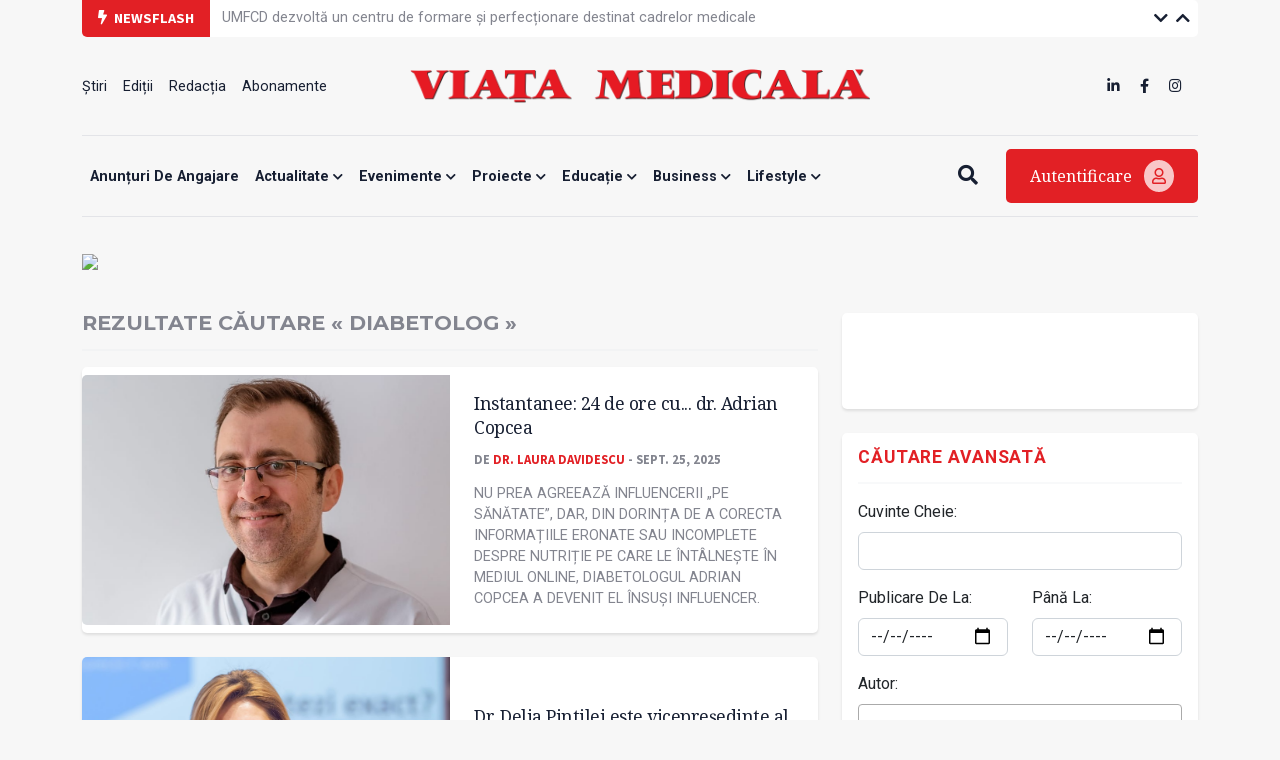

--- FILE ---
content_type: text/html; charset=UTF-8
request_url: https://www.viata-medicala.ro/tag/369
body_size: 76094
content:
<!DOCTYPE html>
<!--[if lt IE 7 ]><html class="ie ie6" lang="en"> <![endif]-->
<!--[if IE 7 ]><html class="ie ie7" lang="en"> <![endif]-->
<!--[if IE 8 ]><html class="ie ie8" lang="en"> <![endif]-->
<!--[if (gte IE 9)|!(IE)]><!-->
<html lang="ro">
<head>
    <base href="https://www.viata-medicala.ro/"/>
    <meta charset="utf-8">
    <meta http-equiv="X-UA-Compatible" content="IE=edge"/>
    <meta name="viewport" content="width=device-width, initial-scale=1, shrink-to-fit=no"/>
    <meta name="facebook-domain-verification" content="cjpry0pf2nxtdz75a07f4qdd3mevic" />
    <link rel="alternate" type="application/rss+xml" title="Viața Medicală" href="https://www.viata-medicala.ro/rss.xml"/>

    <!-- SEO -->
    <meta name="description" content="&quot;Viața medicală&quot; este săptăm&acirc;nalul profesional, social și cultural al personalului medical din Rom&acirc;nia">
    <title>Rezultate căutare &laquo; diabetolog &raquo;</title>
    <script type="application/ld+json">{"@context":"https://schema.org","@type":"Organization","name":"Viața Medicală","logo":{"@type":"ImageObject","url":"https://www.viata-medicala.ro/assets/img/logo-large.png"},"url":"https://www.viata-medicala.ro"}</script><script type="application/ld+json">{
  "@type": "http://schema.org/SearchResultsPage",
  "http://schema.org/mainEntity": {
    "@type": "http://schema.org/ItemList",
    "http://schema.org/itemListElement": [{"@type": "http://schema.org/NewsArticle",
  "http://schema.org/articleBody": "<p>Pagina de Facebook care poartă numele medicului diabetolog Adrian Copcea, de la Asteco Medical Center din Cluj-Napoca, a crescut frumos și organic în numai trei ani grație informațiilor interesante despre nutriție și diabet, prezentate într-un stil aparte. Astfel, medicul a ajuns să fie urmărit atât de pacienți sau persoane preocupate de sănătatea lor, cât și de colegi de breaslă. Dincolo de profesia de medic, <strong>doctorul Copcea este pasionat de muzică, de radio și de mâncare gustoasă, după cum vă puteți da seama și singuri din imagini.&nbsp;</strong></p><p>&nbsp;</p><p>Dimineaţa devreme, la prima cafea, cel mai adesea scriu câte un articol de nutriţie sau diabet pe pagina publică de Facebook.</p><figure class=\"image\"><img src=\"https://www.viata-medicala.ro/upload/media/1-cafea-adrian-copcea.jpg\"></figure><p>&nbsp;</p><p>Ziua de cabinet e de obicei alertă, dar nu cât să nu lase timp pentru câte o glumă sau o discuţie colaterală cu pacienţii.</p><figure class=\"image\"><img src=\"https://www.viata-medicala.ro/upload/media/2-ziua-de-cabinet-adrian-copcea.jpg\"></figure><p>&nbsp;</p><p>Uneori intru în matinalul de radio de la Rock FM, unde am discuţii relaxate cu simpaticul realizator Răzvan Exarhu. Mai sunt solicitat și pentru intervenții în direct la TV, legat de subiecte fierbinți care țin de domeniul meu.</p><figure class=\"image\"><img src=\"https://www.viata-medicala.ro/upload/media/3-matina-rock-fm-adrian-copcea.jpg\"></figure><p>&nbsp;</p><p>Colectivul de la clinica Asteco e atât de numeros, încât mai mereu avem ceva de sărbătorit, de aniversat. Iar când nu avem, inventăm. Vinerea la prânz e momentul nostru săptămânal de relaxare.</p><figure class=\"image\"><img src=\"https://www.viata-medicala.ro/upload/media/5-colectivul-de-la-clinica-cu-adrian-copcea.jpg\"></figure><p>&nbsp;</p><p>Din când în când postez pe pagina de Facebook imagini cu mâncare şi demontez unele mituri legate de nutriţie.</p><figure class=\"image\"><img src=\"https://www.viata-medicala.ro/upload/media/4-imagini-cu-mancare-adrian-copcea.jpg\"></figure><p>&nbsp;</p><p>Timpul liber mi-l petrec cel mai mult în studioul de muzică de acasă, unde compun şi cânt la mai multe instrumente, de multe ori simultan la chitară şi la clape.&nbsp;</p><figure class=\"image\"><img src=\"https://www.viata-medicala.ro/upload/media/6-clape-dr-adrian-copcea.jpg\"></figure><p>&nbsp;</p><p>Ocazional pot fi văzut şi pe câte o scenă, în concerte live. Soliştii anunță publicul că „la chitară e domnul doctor”.&nbsp;</p><figure class=\"image\"><img src=\"https://www.viata-medicala.ro/upload/media/7-pe-scena-adrian-copcea.jpg\"></figure><p>&nbsp;</p><p>Rar mă uit pe telefon la filmuleţe, iar la posturi TV, aproape niciodată. În schimb, pe televizorul de acasă cel mai adesea merg videouri cu explorarea spaţiului, istorie, şah şi arhitectură.</p><figure class=\"image\"><img src=\"https://www.viata-medicala.ro/upload/media/8-sah-adrian-copcea.jpg\"></figure>",
  "http://schema.org/articleSection": "LIFESTYLE",
  "http://schema.org/author": {
    "@type": "http://schema.org/Person",
    "http://schema.org/image": {
      "@type": "http://schema.org/ImageObject",
      "http://schema.org/url": {
        "@id": "https://www.viata-medicala.ro/storage/editorial/dr/.-/30870/dr.-Laura-Davidescu-foto-nou.jpg"
      }
    },
    "http://schema.org/name": "Dr. Laura Davidescu",
    "http://schema.org/url": {
      "@id": "https://www.viata-medicala.ro/autor/2047"
    }
  },
  "http://schema.org/dateModified": {
    "@type": "http://schema.org/Date",
    "@value": "Tue, 23 Sep 2025 15:33:50 +0300"
  },
  "http://schema.org/datePublished": {
    "@type": "http://schema.org/Date",
    "@value": "Thu, 25 Sep 2025 00:01:00 +0300"
  },
  "http://schema.org/description": "NU PREA AGREEAZĂ INFLUENCERII „PE SĂNĂTATE”, DAR, DIN DORINȚA DE A CORECTA INFORMAȚIILE ERONATE SAU INCOMPLETE DESPRE NUTRIȚIE PE CARE LE ÎNTÂLNEȘTE ÎN MEDIUL ONLINE, DIABETOLOGUL ADRIAN COPCEA A DEVENIT EL ÎNSUȘI INFLUENCER.",
  "http://schema.org/headline": "Instantanee: 24 de ore cu... dr. Adrian Copcea",
  "http://schema.org/image": {
    "@type": "http://schema.org/ImageObject",
    "http://schema.org/url": {
      "@id": "https://www.viata-medicala.ro/upload/media/medicul-adrian-copcea-diabet-facebook.jpg"
    }
  },
  "http://schema.org/mainEntityOfPage": {
    "@type": "http://schema.org/WebPage",
    "http://schema.org/url": {
      "@id": "https://www.viata-medicala.ro/instantanee-24-de-ore-cu-dr-adrian-copcea-43049"
    }
  },
  "http://schema.org/publisher": {
    "@type": "http://schema.org/Organization",
    "http://schema.org/logo": {
      "@type": "http://schema.org/ImageObject",
      "http://schema.org/url": {
        "@id": "https://www.viata-medicala.ro/assets/img/logo-large.png"
      }
    },
    "http://schema.org/name": "Viața Medicală",
    "http://schema.org/url": {
      "@id": "https://www.viata-medicala.ro"
    }
  }},{"@type": "http://schema.org/NewsArticle",
  "http://schema.org/articleBody": "<p class=\"MsoNormal\" style=\"line-height:normal;text-align:justify;\"><o:p></o:p></p><p class=\"MsoNormal\" style=\"line-height:normal;text-align:justify;\"><o:p></o:p></p><p class=\"MsoNormal\" style=\"line-height:normal;text-align:justify;\"><span style=\"font-family:;\" times=\"\" new=\"\" lang=\"RO\">Prezentă în luna mai la Timișoara, unde a avut loc cea de-a 51-a ediție a Congresului Național al Societății Române de Diabet, Nutriție și Boli Metabolice, aceasta a ținut să le transmită colegilor săi un mesaj de mulțumire.&nbsp;</span><o:p></o:p></p><blockquote><p class=\"MsoNormal\" style=\"line-height:normal;text-align:justify;\"><span style=\"font-family:;\" times=\"\" new=\"\" lang=\"RO\">„Sunt onorată să primesc votul vostru în funcția de Vicepreședinte al Societății Române de Diabet, Nutriție și Boli Metabolice. Voi continua să contribui cu aceeași energie la construirea unei comunități profesionale unite, vizibile și inovatoare – în care fiecare medic diabetolog din România să se simtă parte activă și valorizată. Împreună putem face mai mult pentru o reprezentare corectă și eficientă a profesiei noastre. Mulțumesc, #TeamDIAB – pentru prezent, dar mai ales pentru încrederea într-un viitor comun”, a scris dr. Delia Pintilei pe pagina sa de </span><a href=\"https://www.facebook.com/delia.pintilei/posts/pfbid02mpZ7zH25d3gingnPfYefoEpUrj5QYgzSSH7ezUnMY17F6bMBBpdgLAZiqFzWwfUXl\" target=\"_blank\" rel=\"noopener noreferrer\"><span style=\"font-family:;\" times=\"\" new=\"\" lang=\"RO\">Facebook</span></a><span style=\"font-family:;\" times=\"\" new=\"\" lang=\"RO\">.&nbsp;</span><o:p></o:p></p></blockquote><p class=\"MsoNormal\" style=\"line-height:normal;text-align:justify;\"><span style=\"font-family:;\" times=\"\" new=\"\" lang=\"RO\">Prin TeamDiab, aceasta se referă la membrii Societății Române de Diabet.&nbsp;</span><o:p></o:p></p>",
  "http://schema.org/articleSection": "ACTUALITATE",
  "http://schema.org/author": {
    "@type": "http://schema.org/Person",
    "http://schema.org/image": {
      "@type": "http://schema.org/ImageObject",
      "http://schema.org/url": {
        "@id": "https://www.viata-medicala.ro/storage/editorial/pt/-V/30869/pt-VM-Florentina-Ionescu.jpg"
      }
    },
    "http://schema.org/name": "Florentina Ionescu",
    "http://schema.org/url": {
      "@id": "https://www.viata-medicala.ro/autor/2043"
    }
  },
  "http://schema.org/dateModified": {
    "@type": "http://schema.org/Date",
    "@value": "Tue, 03 Jun 2025 14:02:21 +0300"
  },
  "http://schema.org/datePublished": {
    "@type": "http://schema.org/Date",
    "@value": "Tue, 03 Jun 2025 14:02:00 +0300"
  },
  "http://schema.org/description": "Medicul diabetolog Delia Pintilei a fost desemnată vicepreședinte al Societății Române de Diabet, Nutriție și Boli Metabolice. ",
  "http://schema.org/headline": "Dr. Delia Pintilei este vicepreședinte al Societății Române de Diabet",
  "http://schema.org/image": {
    "@type": "http://schema.org/ImageObject",
    "http://schema.org/url": {
      "@id": "https://www.viata-medicala.ro/upload/media/delia-pintilei-medic-diabetolog.jpg"
    }
  },
  "http://schema.org/mainEntityOfPage": {
    "@type": "http://schema.org/WebPage",
    "http://schema.org/url": {
      "@id": "https://www.viata-medicala.ro/dr-delia-pintilei-este-vicepresedinte-al-societatii-romane-de-diabet-41878"
    }
  },
  "http://schema.org/publisher": {
    "@type": "http://schema.org/Organization",
    "http://schema.org/logo": {
      "@type": "http://schema.org/ImageObject",
      "http://schema.org/url": {
        "@id": "https://www.viata-medicala.ro/assets/img/logo-large.png"
      }
    },
    "http://schema.org/name": "Viața Medicală",
    "http://schema.org/url": {
      "@id": "https://www.viata-medicala.ro"
    }
  }},{"@type": "http://schema.org/NewsArticle",
  "http://schema.org/articleBody": "<p class=\"MsoNormal\" style=\"line-height:normal;text-align:justify;\"><span style=\"font-family:;\" times=\"\" new=\"\" lang=\"RO\">Începând cu această săptămână, în cadrul Centrului Antidiabetic Județean Suceava de la Spitalul Clinic Județean de Urgență „Sf. Ioan cel Nou” se efectuează <strong>gratuit,</strong> în premieră, o analiză care permite diagnosticul precoce al insuficienței cardiace (IC) asimptomatice la pacienții cu diabet zaharat.&nbsp;</span></p><p class=\"MsoNormal\" style=\"line-height:normal;text-align:justify;\"><span style=\"font-family:;\" times=\"\" new=\"\" lang=\"RO\">Anunțul referitor la această investigație a fost făcut de dr. Claudiu Cobuz, medic primar și șeful Secției diabet zaharat, nutriție și boli metabolice, coordonatorul Centrului Antidiabetic Suceava.&nbsp;</span><o:p></o:p></p><p class=\"MsoNormal\" style=\"line-height:normal;text-align:justify;\"><span style=\"font-family:;\" times=\"\" new=\"\" lang=\"RO\">Cu ajutorul <strong>Analizorului de determinare a markerilor imunologici&nbsp;</strong>în regim de urgență, cu rezultat în maxim 15 minute, care se află în dotarea Ambulatoriului, se poate doza un biomarker de referință – <strong>NT-proBNP</strong> (N-terminal prohormon al peptidei natriuretice de tip B). Acest biomarker s-a dovedit a fi un instrument valoros în detectarea disfuncției cardiace chiar și în stadiile incipiente, adesea asimptomatice.&nbsp;</span><o:p></o:p></p><p class=\"MsoNormal\" style=\"line-height:normal;text-align:justify;\"><span style=\"font-family:;\" times=\"\" new=\"\" lang=\"RO\">Nivelurile crescute de NT-proBNP reflectă stresul hemodinamic asupra inimii și pot apărea înainte de manifestările clinice evidente ale insuficienței cardiace, se arată într-un comunicat de presă al Spitalului Clinic Județean de Urgență „Sf. Ioan ce Nou” din Suceava.&nbsp;</span></p><p class=\"MsoNormal\" style=\"line-height:normal;text-align:justify;\"><span style=\"font-family:;\" times=\"\" new=\"\" lang=\"RO\"><img src=\"https://www.viata-medicala.rohttps://www.viata-medicala.ro/upload/media/Test-rapid-din-sange-capilar-la-fel-ca-si-glicemia-2.jpeg\"></span><o:p></o:p></p><h4 class=\"MsoNormal\" style=\"line-height:normal;text-align:justify;\"><span style=\"font-family:;\" times=\"\" new=\"\" lang=\"RO\"><strong>Necesitatea unui screening proactiv&nbsp;</strong></span><o:p></o:p></h4><p class=\"MsoNormal\" style=\"line-height:normal;text-align:justify;\"><span style=\"font-family:;\" times=\"\" new=\"\" lang=\"RO\">Pacienții cu diabet zaharat prezintă un risc de 2-5 ori mai mare de a dezvolta insuficiență cardiacă față de populația generală, chiar și în absența hipertensiunii arteriale sau a bolii coronariene. Conceptul de „cardiomiopatie diabetică” – disfuncția miocardică independentă de ischemie sau hipertensiune – a fost descris încă din anii ’70 și subliniază necesitatea unui <strong>screening proactiv</strong>.</span><o:p></o:p></p><p class=\"MsoNormal\" style=\"line-height:normal;text-align:justify;\"><span style=\"font-family:;\" times=\"\" new=\"\" lang=\"RO\">În stadiile incipiente ale insuficienței cardiace, simptomele precum dispneea de efort, fatigabilitatea sau edemele pot fi absente sau atribuite altor comorbidități. Astfel, utilizarea unui marker biologic precum NT-proBNP poate semnala precoce afectarea cardiacă și poate ghida investigații suplimentare (ecocardiografie, test de efort).&nbsp;</span></p><p class=\"MsoNormal\" style=\"line-height:normal;text-align:justify;\"><span style=\"font-family:;\" times=\"\" new=\"\" lang=\"RO\"><img src=\"https://www.viata-medicala.rohttps://www.viata-medicala.ro/upload/media/Test-rapid-din-sange-capilar-la-fel-ca-si-glicemia-1.jpeg\"></span><o:p></o:p></p><p class=\"MsoNormal\" style=\"line-height:normal;text-align:justify;\"><span style=\"font-family:;\" times=\"\" new=\"\" lang=\"RO\">Studiile clinice au arătat că NT-proBNP are o sensibilitate și specificitate ridicate în diagnosticul IC, inclusiv la pacienții cu diabet zaharat. Pragurile de referință variază în funcție de vârstă și comorbidități, însă <strong>un nivel crescut de NT-proBNP</strong> (&gt;125 pg/mL la pacienții din ambulatoriu)<strong> ar trebui să ridice suspiciunea de insuficiență cardiacă,</strong> în special în prezența diabetului zaharat.&nbsp;</span></p><p class=\"MsoNormal\" style=\"line-height:normal;text-align:justify;\"><span style=\"font-family:;\" times=\"\" new=\"\" lang=\"RO\">Mai mult, NT-proBNP nu este doar un marker de diagnostic, spun medicii de la Suceava, ci și un instrument de prognostic: nivelurile ridicate se corelează cu un risc crescut de spitalizare, decompensare și mortalitate cardiovasculară. &nbsp;</span></p><p class=\"MsoNormal\" style=\"line-height:normal;text-align:justify;\"><span style=\"font-family:;\" times=\"\" new=\"\" lang=\"RO\"><img src=\"https://www.viata-medicala.rohttps://www.viata-medicala.ro/upload/media/Kit-de-teste-pt-insuficienta-cardiaca-suceava1.jpeg\"></span><o:p></o:p></p><h4 class=\"MsoNormal\" style=\"line-height:normal;text-align:justify;\"><span style=\"font-family:;\" times=\"\" new=\"\" lang=\"RO\"><strong>Identificarea timpurie a pacienților</strong></span><o:p></o:p></h4><p class=\"MsoNormal\" style=\"line-height:normal;text-align:justify;\"><span style=\"font-family:;\" times=\"\" new=\"\" lang=\"RO\">Societățile de cardiologie europene și americane recomandă utilizarea NT-proBNP ca parte a evaluării riscului cardiovascular la pacienții diabetici, în special în prezența altor factori de risc (vârstă înaintată, hipertensiune, dislipidemie).&nbsp;</span></p><p class=\"MsoNormal\" style=\"line-height:normal;text-align:justify;\"><span style=\"font-family:;\" times=\"\" new=\"\" lang=\"RO\"><strong>Integrarea acestui biomarker în strategia de management</strong> permite identificarea timpurie a pacienților care ar beneficia de intervenții terapeutice precum inhibitorii SGLT2, care au demonstrat beneficii semnificative în prevenirea și tratamentul insuficienței cardiace, prescriși gratuit in cadrul programului național de diabet zaharat.</span><o:p></o:p></p><p class=\"MsoNormal\" style=\"line-height:normal;text-align:justify;\"><span style=\"font-family:;\" times=\"\" new=\"\" lang=\"RO\">Cu sprijinul conducerii Spitalului Clinic Județean de Urgență Suceava, <strong>utilizarea în premieră regională</strong> în cadrul unui centru antidiabetic, în mod gratuit, a acestui biomarker de insuficiență cardiacă indică preocuparea continuă pentru a crește calitatea serviciilor medicale pentru pacienții cu diabet zaharat, atât în ceea ce privește diagnosticul precoce a patologiei cardiovasculare, cât și necesitatea monitorizării complicațiilor cronice specifice.&nbsp;</span><o:p></o:p></p><p class=\"MsoNormal\" style=\"line-height:normal;text-align:justify;\"><span style=\"font-family:;\" times=\"\" new=\"\" lang=\"RO\">Prin <strong>colectivul de medici diabetologi implicați</strong> (șef lucrări dr. Claudiu Cobuz – șef secție, dr. Caziuc Ramona, dr. Lazar Corina, dr. Clus Simona, dr. Chitan Cristina) Centrul Antidiabetic Suceava din cadrul Spitalului Clinic Județean de Urgență „Sf. Ioan ce Nou” continuă să dezvolte preocuparea de a asigura îngrijirea pacienților cu diabet zaharat la standardele cele mai înalte și moderne, se mai subliniază în </span><a href=\"https://spitaluljudeteansuceava.ro/utilizarea-nt-probnp-in-diagnosticul-precoce-al-insuficientei-cardiace-la-pacientii-cu-diabet-zaharat-in-cadrul-centrului-antidiabetic-judetean-suceava/\" target=\"_blank\" rel=\"noopener noreferrer\"><span style=\"font-family:;\" times=\"\" new=\"\" lang=\"RO\">comunicat</span></a><span style=\"font-family:;\" times=\"\" new=\"\" lang=\"RO\">.</span><o:p></o:p></p>",
  "http://schema.org/articleSection": "ACTUALITATE",
  "http://schema.org/author": {
    "@type": "http://schema.org/Person",
    "http://schema.org/image": {
      "@type": "http://schema.org/ImageObject",
      "http://schema.org/url": {
        "@id": "https://www.viata-medicala.ro/storage/editorial/pt/-V/30869/pt-VM-Florentina-Ionescu.jpg"
      }
    },
    "http://schema.org/name": "Florentina Ionescu",
    "http://schema.org/url": {
      "@id": "https://www.viata-medicala.ro/autor/2043"
    }
  },
  "http://schema.org/dateModified": {
    "@type": "http://schema.org/Date",
    "@value": "Tue, 13 May 2025 17:29:44 +0300"
  },
  "http://schema.org/datePublished": {
    "@type": "http://schema.org/Date",
    "@value": "Tue, 13 May 2025 17:29:00 +0300"
  },
  "http://schema.org/description": "Utilizarea NT-PROBNP în diagnosticul precoce al insuficienței cardiace la pacienții cu diabet zaharat se poate efectua în cadrul Centrului Antidiabetic Județean Suceava. ",
  "http://schema.org/headline": "Biomarker de insuficiență cardiacă, utilizat în premieră regională în cadrul unui centru antidiabetic",
  "http://schema.org/image": {
    "@type": "http://schema.org/ImageObject",
    "http://schema.org/url": {
      "@id": "https://www.viata-medicala.ro/upload/media/insuficientacardiaca.jpg"
    }
  },
  "http://schema.org/mainEntityOfPage": {
    "@type": "http://schema.org/WebPage",
    "http://schema.org/url": {
      "@id": "https://www.viata-medicala.ro/biomarker-de-insuficienta-cardiaca-utilizat-in-premiera-regionala-in-cadrul-unui-centru-antidiabetic-41628"
    }
  },
  "http://schema.org/publisher": {
    "@type": "http://schema.org/Organization",
    "http://schema.org/logo": {
      "@type": "http://schema.org/ImageObject",
      "http://schema.org/url": {
        "@id": "https://www.viata-medicala.ro/assets/img/logo-large.png"
      }
    },
    "http://schema.org/name": "Viața Medicală",
    "http://schema.org/url": {
      "@id": "https://www.viata-medicala.ro"
    }
  }},{"@type": "http://schema.org/NewsArticle",
  "http://schema.org/articleBody": "<p class=\"MsoNormal\" style=\"line-height:normal;text-align:justify;\"><o:p></o:p></p><p class=\"MsoNormal\" style=\"line-height:normal;text-align:justify;\"><o:p></o:p></p><p class=\"MsoNormal\" style=\"line-height:normal;text-align:justify;\"><span style=\"font-family:;\" times=\"\" new=\"\" lang=\"RO\">Votul pentru a susține această categorie de boală a avut loc pe 8 aprilie 2025, în cadrul Congresului Mondial al Diabetului organizat de Federația Internațională de Diabet (IDF - </span><i><span style=\"font-family:;\" times=\"\" new=\"\" lang=\"RO\">International Diabetes Federation</span></i><span style=\"font-family:;\" times=\"\" new=\"\" lang=\"RO\">). Congresul a avut loc la Bangkok, în Thailanda.&nbsp;</span><o:p></o:p></p><p class=\"MsoNormal\" style=\"line-height:normal;text-align:justify;\"><span style=\"font-family:;\" times=\"\" new=\"\" lang=\"RO\">În ianuarie 2025, un grup de experți s-a întâlnit în India pentru a redacta o declarație de consens privind această afecțiune (diabetul de tip 5), care urmează să fie publicată în curând, a declarat pentru </span><a href=\"https://www.medscape.com/viewarticle/malnutrition-related-diabetes-officially-named-type-5-2025a10008pd\" target=\"_blank\" rel=\"noopener noreferrer\"><i><span style=\"font-family:;\" times=\"\" new=\"\" lang=\"RO\">Medscape </span></i></a><i><span style=\"font-family:;\" times=\"\" new=\"\" lang=\"RO\">Medical News</span></i><span style=\"font-family:;\" times=\"\" new=\"\" lang=\"RO\"> dr. Meredith Hawkins, profesor de medicină la Albert Einstein College of Medicine, din Bronx (New York).&nbsp;</span><o:p></o:p></p><blockquote><p class=\"MsoNormal\" style=\"line-height:normal;text-align:justify;\"><span style=\"font-family:;\" times=\"\" new=\"\" lang=\"RO\">„Diabetul asociat malnutriției a fost, istoric vorbind, subdiagnosticat și prost înțeles... Recunoașterea bolii de IDF ca «diabet de tip 5» este un pas important spre creșterea gradului de conștientizare asupra unei probleme de sănătate care este atât de devastatoare pentru atât de mulți oameni”, a declarat dr. Meredith Hawkins.&nbsp;</span><o:p></o:p></p></blockquote><p class=\"MsoNormal\" style=\"line-height:normal;text-align:justify;\"><span style=\"font-family:;\" times=\"\" new=\"\" lang=\"RO\">Potrivit </span><i><span style=\"font-family:;\" times=\"\" new=\"\" lang=\"RO\">Medscape.com</span></i><span style=\"font-family:;\" times=\"\" new=\"\" lang=\"RO\">, diabetul asociat malnutriției a fost pentru prima dată descris în Jamaica, în anul 1955. Această boală este cel mai frecvent întâlnită la bărbați tineri din țările cu venituri mici și medii, bărbați cu un indice de masă corporală (IMC) mai mic de 19. Aceștia sunt de cele mai multe ori diagnosticați greșit cu diabet de tip 1, însă ei nu dezvoltă cetonurie sau cetoză (stare metabolică caracterizată prin niveluri crescute de corpi cetonici în sânge sau urină), în ciuda nivelurilor ridicate ale glucozei din sânge și în ciuda necesarului mare de insulină.&nbsp;</span><o:p></o:p></p><p class=\"MsoNormal\" style=\"line-height:normal;text-align:justify;\"><span style=\"font-family:;\" times=\"\" new=\"\" lang=\"RO\">Mai târziu, în anul 1985, Organizația Mondială a Sănătății a venit cu o clasificare, în mod oficial, a diabetului zaharat asociat malnutriției („malnutrition-related diabetes mellitus”), considerându-l un tip diferit de diabet, dar apoi în anul 1999 a renunțat la această categorie, citând lipsa unor dovezi medicale cum că malnutriția sau o deficiență de proteine în organism ar cauza instalarea diabetului.&nbsp;</span><o:p></o:p></p><p class=\"MsoNormal\" style=\"line-height:normal;text-align:justify;\"><span style=\"font-family:;\" times=\"\" new=\"\" lang=\"RO\">Dr. Meredith Hawkins a mai subliniat că este important ca medicii să facă diferența între diabetul de tip 5 și diabetul de tip 1, deoarece dacă se administrează prea multă insulină, acest hormon se poate dovedi rapid a fi fatal pentru pacienți. Deși nu există recomandări sau ghiduri clare încă cu privire la tratarea diabetului de tip 5, unele date medicale sugerează că unele cantități foarte mici de insulină, în combinație cu medicamente antidiabetice orale, ar putea fi cele mai eficiente metode.&nbsp;</span><o:p></o:p></p>",
  "http://schema.org/articleSection": "ACTUALITATE",
  "http://schema.org/author": {
    "@type": "http://schema.org/Person",
    "http://schema.org/image": {
      "@type": "http://schema.org/ImageObject",
      "http://schema.org/url": {
        "@id": "https://www.viata-medicala.ro/storage/editorial/pt/-V/30869/pt-VM-Florentina-Ionescu.jpg"
      }
    },
    "http://schema.org/name": "Florentina Ionescu",
    "http://schema.org/url": {
      "@id": "https://www.viata-medicala.ro/autor/2043"
    }
  },
  "http://schema.org/dateModified": {
    "@type": "http://schema.org/Date",
    "@value": "Fri, 02 May 2025 15:49:06 +0300"
  },
  "http://schema.org/datePublished": {
    "@type": "http://schema.org/Date",
    "@value": "Fri, 02 May 2025 15:49:00 +0300"
  },
  "http://schema.org/description": "Diabetul asociat malnutriției, o formă diferită de diabetul de tip 1 și de diabetul de tip 2, a fost recunoscut acum în mod oficial. Boala a fost botezată „diabet de tip 5”. ",
  "http://schema.org/headline": "Un nou tip de diabet (numit diabetul de tip 5) este corelat cu malnutriția",
  "http://schema.org/image": {
    "@type": "http://schema.org/ImageObject",
    "http://schema.org/url": {
      "@id": "https://www.viata-medicala.ro/upload/media/diabet-de-tip-5.jpeg"
    }
  },
  "http://schema.org/mainEntityOfPage": {
    "@type": "http://schema.org/WebPage",
    "http://schema.org/url": {
      "@id": "https://www.viata-medicala.ro/un-nou-tip-de-diabet-numit-diabetul-de-tip-5-este-corelat-cu-malnutritia-41503"
    }
  },
  "http://schema.org/publisher": {
    "@type": "http://schema.org/Organization",
    "http://schema.org/logo": {
      "@type": "http://schema.org/ImageObject",
      "http://schema.org/url": {
        "@id": "https://www.viata-medicala.ro/assets/img/logo-large.png"
      }
    },
    "http://schema.org/name": "Viața Medicală",
    "http://schema.org/url": {
      "@id": "https://www.viata-medicala.ro"
    }
  }},{"@type": "http://schema.org/NewsArticle",
  "http://schema.org/articleBody": "<p class=\"MsoNormal\">Disponibile posturi spre angajare sau colaborare!<o:p></o:p></p><p class=\"MsoNormal\">Spitalul nostru își mărește echipa și caută medici specialiști în:&nbsp;<o:p></o:p></p><ul><li class=\"MsoNormal\"><span style=\"font-family:;\" segoe=\"\" ui=\"\">🎓</span> Radiologie și Imagistică Medicală (CT și RMN)<o:p></o:p></li><li class=\"MsoNormal\"><span style=\"font-family:;\" segoe=\"\" ui=\"\">🧠</span> Neurologie&nbsp;</li><li class=\"MsoNormal\"><span style=\"font-family:;\" segoe=\"\" ui=\"\">🍽️</span> Gastroenterologie&nbsp;</li><li class=\"MsoNormal\"><span style=\"font-family:;\" segoe=\"\" ui=\"\">🍬</span> Diabet, Nutriție și Boli Metabolice&nbsp;</li><li class=\"MsoNormal\"><span style=\"font-family:;\" segoe=\"\" ui=\"\">🩺</span> Medicină Internă&nbsp;</li><li class=\"MsoNormal\"><span style=\"font-family:;\" segoe=\"\" ui=\"\">❤️</span> Cardiologie&nbsp;</li><li class=\"MsoNormal\"><span style=\"font-family:;\" segoe=\"\" ui=\"\">🧠🛠️</span> Neurochirurgie&nbsp;</li><li class=\"MsoNormal\"><span style=\"font-family:;\" segoe=\"\" ui=\"\">🍬</span> Ginecologie</li></ul><p class=\"MsoNormal\"><strong>Ce oferim:</strong><o:p></o:p></p><ul><li class=\"MsoNormal\"><span style=\"font-family:;\" segoe=\"\" ui=\"\">🏥</span> Mediu de lucru modern și bine echipat<o:p></o:p></li><li class=\"MsoNormal\"><span style=\"font-family:;\" segoe=\"\" ui=\"\">📚</span> Programe de formare continuă<o:p></o:p></li><li class=\"MsoNormal\"><span style=\"font-family:;\" segoe=\"\" ui=\"\">💵</span> Pachet salarial atractiv + beneficii<o:p></o:p></li><li class=\"MsoNormal\"><span style=\"font-family:;\" segoe=\"\" ui=\"\">🚀</span> Oportunități de avansare și dezvoltare profesională<o:p></o:p></li></ul><p class=\"MsoNormal\"><strong>Cerințe:</strong><o:p></o:p></p><ul><li class=\"MsoNormal\"><span style=\"font-family:;\" segoe=\"\" ui=\"\">🎓</span> Diplomă de medic și drept de liberă practică<o:p></o:p></li><li class=\"MsoNormal\"><span style=\"font-family:;\" segoe=\"\" ui=\"\">🤝</span> Abilități excelente de comunicare și lucru în echipă<o:p></o:p></li></ul><p class=\"MsoNormal\"><a href=\"mailto:contact@spitaluluromed.ro\">contact@spitaluluromed.ro</a> - ia legătura cu noi!<o:p></o:p></p>",
  "http://schema.org/articleSection": "ANUNȚURI DE ANGAJARE",
  "http://schema.org/author": {
    "@type": "http://schema.org/Person",
    "http://schema.org/image": {
      "@type": "http://schema.org/ImageObject",
      "http://schema.org/url": {
        "@id": "https://www.viata-medicala.ro/assets/img/no-img.jpg"
      }
    },
    "http://schema.org/name": "",
    "http://schema.org/url": {
      "@id": ""
    }
  },
  "http://schema.org/dateModified": {
    "@type": "http://schema.org/Date",
    "@value": "Tue, 29 Apr 2025 22:39:39 +0300"
  },
  "http://schema.org/datePublished": {
    "@type": "http://schema.org/Date",
    "@value": "Tue, 29 Apr 2025 17:12:00 +0300"
  },
  "http://schema.org/description": "Spitalul Uromed din Prahova angajează medici.",
  "http://schema.org/headline": "Spitalul Uromed angajează medici",
  "http://schema.org/image": {
    "@type": "http://schema.org/ImageObject",
    "http://schema.org/url": {
      "@id": "https://www.viata-medicala.ro/upload/media/UROMEDNOU@(6).png"
    }
  },
  "http://schema.org/mainEntityOfPage": {
    "@type": "http://schema.org/WebPage",
    "http://schema.org/url": {
      "@id": "https://www.viata-medicala.ro/spitalul-uromed-angajeaza-medici-41542"
    }
  },
  "http://schema.org/publisher": {
    "@type": "http://schema.org/Organization",
    "http://schema.org/logo": {
      "@type": "http://schema.org/ImageObject",
      "http://schema.org/url": {
        "@id": "https://www.viata-medicala.ro/assets/img/logo-large.png"
      }
    },
    "http://schema.org/name": "Viața Medicală",
    "http://schema.org/url": {
      "@id": "https://www.viata-medicala.ro"
    }
  }},{"@type": "http://schema.org/NewsArticle",
  "http://schema.org/articleBody": "<p class=\"MsoNormal\" style=\"line-height:normal;text-align:justify;\"><o:p></o:p></p><p class=\"MsoNormal\" style=\"line-height:normal;text-align:justify;\"><o:p></o:p></p><p class=\"MsoNormal\" style=\"line-height:normal;text-align:justify;\"><span style=\"font-family:;\" times=\"\" new=\"\" lang=\"RO\">În opinia ei, atunci când organizează tabere recreaționale pentru copiii și adolescenții cu diabet zaharat de tip 1 (DZ1), „foarte importantă este echipa medicală”, așa că își alege întotdeauna medicii pe sprânceană. Într-o astfel de tabără a fost invitat, de exemplu, medicul ei curant (diabetolog) de la acea vreme.</span><o:p></o:p></p><p class=\"MsoNormal\" style=\"line-height:normal;text-align:justify;\"><span style=\"font-family:;\" times=\"\" new=\"\" lang=\"RO\">Într-un an, povestește tânăra influenceriță, a organizat în tabără un „experiment” care, în opinia ei, a fost unul foarte reușit. „Pentru că eu vreau să dăruiesc ceva tuturor (</span><i><span style=\"font-family:;\" times=\"\" new=\"\" lang=\"RO\">zâmbește</span></i><span style=\"font-family:;\" times=\"\" new=\"\" lang=\"RO\">), am zis că vreau să le dau și medicilor rezidenți. Am aflat care este realitatea: medicii rezidenți, din păcate, nu au șansa să vadă o pompă de insulină, să monteze un senzor, să aibă contact în felul acesta cu pacientul. Am zis «Hai să facem o tabără cu rezidenți»”, mi-a povestit Ines Nerina în cadrul unui interviu recent.&nbsp;</span></p><figure class=\"image\"><img src=\"https://www.viata-medicala.rohttps://www.viata-medicala.ro/upload/media/ines-nerina-rambu-asociatie-type1-dreamers-diabet(5).jpeg\"><figcaption>(Sursa foto: arhivă personală) Ines și pompa ei de insulină</figcaption></figure><p class=\"MsoNormal\" style=\"line-height:normal;text-align:justify;\"><o:p></o:p></p><p class=\"MsoNormal\" style=\"line-height:normal;text-align:justify;\"><span style=\"font-family:;\" times=\"\" new=\"\" lang=\"RO\">Astfel, într-una dintre taberele organizate de Asociația Type 1 Dreamers, Ines a avut invitați patru medici rezidenți. Despre demersul acesta spune că a fost „o șansă ca și ei să învețe”.&nbsp;</span></p><blockquote><p class=\"MsoNormal\" style=\"line-height:normal;text-align:justify;\"><span style=\"font-family:;\" times=\"\" new=\"\" lang=\"RO\">„Nu s-a născut nimeni învățat. Nu e rușinos să înveți. A fost extraordinar experimentul de acest fel. Îi zic «experiment», pentru că de la o tabără la alta medicii au altă experiență. Vă dați seama că o anumită vârstă&nbsp;</span><span style=\"font-family:;\" times=\"\" new=\"\">[a copiilor]</span><span style=\"font-family:;\" times=\"\" new=\"\" lang=\"RO\"> e mai ușor de controlat, alta e mai greu de controlat.”&nbsp;</span><o:p></o:p></p></blockquote><h4 class=\"MsoNormal\" style=\"line-height:normal;text-align:justify;\"><span style=\"font-family:;\" times=\"\" new=\"\" lang=\"RO\"><strong>Montarea pompelor de insulină are loc în tabere&nbsp;</strong></span><o:p></o:p></h4><p class=\"MsoNormal\" style=\"line-height:normal;text-align:justify;\"><span style=\"font-family:;\" times=\"\" new=\"\" lang=\"RO\">Adolescenții, adică participanții cu vârste de 14-15 ani înscriși în taberele ei, erau mult mai dornici să îi învețe pe medici cum să monteze o pompă de insulină sau un senzor de glucoză. Ba chiar într-un an Ines spune că avut o situație foarte frumoasă, când uneia dintre voluntare i s-a montat o pompă de insulină chiar în tabără:&nbsp;</span></p><blockquote><p class=\"MsoNormal\" style=\"line-height:normal;text-align:justify;\"><span style=\"font-family:;\" times=\"\" new=\"\" lang=\"RO\">„Ea fusese participantă, i-a plăcut atât de mult conceptul! Împlinise 18 ani, intrase la facultate și mi-a zis că vrea neapărat să vină ca voluntar în tabără. Era singura din grupul respectiv care nu avea senzor&nbsp;</span><span style=\"font-family:;\" times=\"\" new=\"\">[pentru monitorizarea continu</span><span style=\"font-family:;\" times=\"\" new=\"\" lang=\"RO\">ă a glucozei</span><span style=\"font-family:;\" times=\"\" new=\"\">]</span><span style=\"font-family:;\" times=\"\" new=\"\" lang=\"RO\">, nu avea pompă&nbsp;</span><span style=\"font-family:;\" times=\"\" new=\"\">[de insulin</span><span style=\"font-family:;\" times=\"\" new=\"\" lang=\"RO\">ă</span><span style=\"font-family:;\" times=\"\" new=\"\">]</span><span style=\"font-family:;\" times=\"\" new=\"\" lang=\"RO\">, nu avea niciun </span><i><span style=\"font-family:;\" times=\"\" new=\"\" lang=\"RO\">device</span></i><span style=\"font-family:;\" times=\"\" new=\"\" lang=\"RO\">.”&nbsp;</span></p></blockquote><p class=\"MsoNormal\" style=\"line-height:normal;text-align:justify;\"><span style=\"font-family:;\" times=\"\" new=\"\" lang=\"RO\">Cu o săptămână înainte de acea tabără, Ines a fost sunată un pacient, el i-a spus că își cumpărase o pompă nouă de insulină și că nu mai are nevoie de pompa lui veche, „dar era un model foarte bun, ceva mega performant”. Acel pacient își luase un model mai nou de pompă și a întrebat-o pe Ines dacă nu cumva cunoaște pe cineva, pentru că ar vrea să-i doneze acelei persoane vechia lui pompă.&nbsp;</span></p><blockquote><p class=\"MsoNormal\" style=\"line-height:normal;text-align:justify;\"><span style=\"font-family:;\" times=\"\" new=\"\" lang=\"RO\">„S-au aliniat perfect lucrurile: am medicii rezidenți&nbsp;</span><span style=\"font-family:;\" times=\"\" new=\"\">[în tabără]&nbsp;</span><span style=\"font-family:;\" times=\"\" new=\"\" lang=\"RO\">care vor să monteze o pompă. Am un adult care și-a dat consimțământul că vrea pompă de insulină și că poate să aibă grijă de ea. Iar acel adult își dorește foarte mult pompa.”&nbsp;</span></p></blockquote><p class=\"MsoNormal\" style=\"line-height:normal;text-align:justify;\"><span style=\"font-family:;\" times=\"\" new=\"\" lang=\"RO\">Citiți și: </span><a href=\"https://www.viata-medicala.ro/taberele-pentru-pacien-ii-cu-dz1-socializare-educa-ie-incredere-37973\" target=\"_blank\" rel=\"noopener noreferrer\"><span style=\"font-family:;\" times=\"\" new=\"\" lang=\"RO\"><strong>Taberele pentru pacienţii cu DZ1: socializare, educaţie, încredere&nbsp;</strong></span></a><o:p></o:p></p><p class=\"MsoNormal\" style=\"line-height:normal;text-align:justify;\"><span style=\"font-family:;\" times=\"\" new=\"\" lang=\"RO\">Montarea pompei de insulină din respectiva tabără care i-a rămas de atunci în amintire a fost făcută tocmai de o doamnă doctor care avea și ea diabet zaharat de tip 1: „Fata care era pacienta se uita cu încredere la doctoriță, iar aceasta îi explica: «Uite, și eu am exact aceeași pompă ca tine. Eu sunt medic, pot să îți fac setările pompei»”. Despre acești medici diabetologi care sunt, la rândul lor, pacienți cu diabet de tip 1 Ines spune că a observat că „sunt mai apropiați” de pacienți.</span><o:p></o:p></p><h4 class=\"MsoNormal\" style=\"line-height:normal;text-align:justify;\"><span style=\"font-family:;\" times=\"\" new=\"\" lang=\"RO\"><strong>Liantul dintre medicii și pacienții&nbsp;</strong></span><o:p></o:p></h4><p class=\"MsoNormal\" style=\"line-height:normal;text-align:justify;\"><span style=\"font-family:;\" times=\"\" new=\"\" lang=\"RO\">Astfel, în acel an, Ines a fost liantul care a facilitat toate aceste lucruri, de la pacientul care voia să doneze pompa de insulină, la tânăra de 18 ani care beneficia de un astfel de dispozitiv, și până la doctorița care învață să monteze pompa de insulină și să facă setările necesare pe micul aparat. Iar toate aspectele acestea s-au legat în mod natural:&nbsp;</span></p><blockquote><p class=\"MsoNormal\" style=\"line-height:normal;text-align:justify;\"><span style=\"font-family:;\" times=\"\" new=\"\" lang=\"RO\">„De la o tabără la alta învăț multe lucruri. Dar în același timp îmi asum un risc nou. Pentru că fost un risc să iau medicii rezidenți, chiar dacă ei erau în anul VI. Ei mi-au spus sincer: <strong>«Noi nu avem ocazia să vedem cu ochii noștri cum se montează o pompă de insulină. </strong>Știm manualul pe de rost, din scoarță în scoarță, dar prin faptul că am venit aici, în tabără, am simțit că am învățat doi ani în plus de rezidențiat.» M-a bucurat când mi-au spus asta. Evident că am avut de instruit, pentru că erau multe stângăcii la care medicii nu se așteptau”, mi-a mai povestit Ines.&nbsp;</span><o:p></o:p></p></blockquote><p class=\"MsoNormal\" style=\"line-height:normal;text-align:justify;\"><span style=\"font-family:;\" times=\"\" new=\"\" lang=\"RO\">Ideea taberei în care să invite și câțiva medici rezidenți în specialitatea Diabet, nutriție și boli metabolice i-a venit pe loc, când s-a întâlnit la o conferință cu un medic rezident care venise la ea doar ca să o salute. Intrând în vorbă cu acest medic rezident, tânărul a prins curaj și i-a spus lui Ines: „Mă uit la videoclipurile tale și învăț atât de multe lucruri!”. Însă tinerei paciente cu diabet de tip 1 nu îi venea să creadă că este posibil ca un medic să învețe de la ea. Așa că i-a propus îndată: &nbsp;</span></p><blockquote><p class=\"MsoNormal\" style=\"line-height:normal;text-align:justify;\"><span style=\"font-family:;\" times=\"\" new=\"\" lang=\"RO\">„Nu ai vrea să facem o tabără împreună? Și uite așa ne-a venit ideea să ne organizăm și să facem lucrurile împreună. Evident, mi-aș dori să fac mai multe pentru ei [medicii tineri] și chiar am făcut ceva în sensul ăsta”.&nbsp;</span><o:p></o:p></p></blockquote><figure class=\"image\"><img src=\"https://www.viata-medicala.rohttps://www.viata-medicala.ro/upload/media/type1dreamers11copy.jpg\"><figcaption>Arhivă personală</figcaption></figure><p class=\"MsoNormal\" style=\"line-height:normal;text-align:justify;\">Citiți și:<a href=\"https://www.viata-medicala.ro/ines-nerina-mi-doresc-sa-aduc-in-romania-meseria-de-educator-in-diabet-37717\" target=\"_blank\" rel=\"noopener noreferrer\"><strong> Ines Nerina: „Îmi doresc să aduc în România meseria de educator în diabet”&nbsp;</strong></a></p><p class=\"MsoNormal\" style=\"line-height:normal;text-align:justify;\"><span style=\"font-family:;\" times=\"\" new=\"\" lang=\"RO\">În încheiere, Ines Nerina mi-a mărturisit că ea va fi întotdeauna deschisă la propuneri și la genul acesta de inițiative din partea medicilor rezidenți care doresc să afle mai multe informații despre tehnologiile și dispozitivele medicale pe care le folosesc persoanele cu diabet de tip 1:&nbsp;</span></p><blockquote><p class=\"MsoNormal\" style=\"line-height:normal;text-align:justify;\"><span style=\"font-family:;\" times=\"\" new=\"\" lang=\"RO\">„Recunosc: <strong>pentru mine, pe locul întâi sunt pacienții. </strong>Dacă ar fi să aleg între a face o tabără pentru pacienți și a face o tabără doar pentru medici, răspunsul este evident: fac o tabără pentru pacienți! Dar cele două concepte se pot împleti. Anul ăsta chiar ne gândim să avem ceva <strong>hibrid</strong>, medici și voluntarii, adică să fie prezenți și medici rezidenți. Am șansa să am mai mult ajutor din partea voluntarilor, iar ei să învețe astfel de la cei care sunt deja medici primari sau medici specialiști. Le putem combina pe cele două, dar clar eu prioritizez copiii și adolescenții”.&nbsp;</span><o:p></o:p></p></blockquote>",
  "http://schema.org/articleSection": "ACTUALITATE",
  "http://schema.org/author": {
    "@type": "http://schema.org/Person",
    "http://schema.org/image": {
      "@type": "http://schema.org/ImageObject",
      "http://schema.org/url": {
        "@id": "https://www.viata-medicala.ro/storage/editorial/pt/-V/30869/pt-VM-Florentina-Ionescu.jpg"
      }
    },
    "http://schema.org/name": "Florentina Ionescu",
    "http://schema.org/url": {
      "@id": "https://www.viata-medicala.ro/autor/2043"
    }
  },
  "http://schema.org/dateModified": {
    "@type": "http://schema.org/Date",
    "@value": "Thu, 20 Jun 2024 18:27:37 +0300"
  },
  "http://schema.org/datePublished": {
    "@type": "http://schema.org/Date",
    "@value": "Thu, 20 Jun 2024 17:50:00 +0300"
  },
  "http://schema.org/description": "Ines Nerina Râmbu este blogger, influencer și pacient cu diabet de tip 1. Ea spune că a simțit nevoia de a face „un pic de educație medicală” în taberele recreaționale pe care le organizează prin intermediul asociației sale de pacienți.",
  "http://schema.org/headline": "Locul unde medicii rezidenți în diabet învață despre dispozitivele medicale pentru pacienții cu DZ1",
  "http://schema.org/image": {
    "@type": "http://schema.org/ImageObject",
    "http://schema.org/url": {
      "@id": "https://www.viata-medicala.ro/upload/media/ines-nerina-rambu-asociatie-type1-dreamers-diabet(6).jpeg"
    }
  },
  "http://schema.org/mainEntityOfPage": {
    "@type": "http://schema.org/WebPage",
    "http://schema.org/url": {
      "@id": "https://www.viata-medicala.ro/locul-unde-medicii-rezidenti-in-diabet-invata-despre-dispozitivele-medicale-pentru-pacientii-cu-dz1-38082"
    }
  },
  "http://schema.org/publisher": {
    "@type": "http://schema.org/Organization",
    "http://schema.org/logo": {
      "@type": "http://schema.org/ImageObject",
      "http://schema.org/url": {
        "@id": "https://www.viata-medicala.ro/assets/img/logo-large.png"
      }
    },
    "http://schema.org/name": "Viața Medicală",
    "http://schema.org/url": {
      "@id": "https://www.viata-medicala.ro"
    }
  }},{"@type": "http://schema.org/NewsArticle",
  "http://schema.org/articleBody": "<p class=\"MsoNormal\" style=\"line-height:normal;text-align:justify;\"><o:p></o:p></p><p class=\"MsoNormal\" style=\"line-height:normal;text-align:justify;\"><span style=\"font-family:;\" times=\"\" new=\"\" lang=\"RO\">El a ținut să sublinieze că medicamentul Ozempic (semaglutida) nu se retrage de pe piața din România pentru că ar fi cancerigen sau rău pe orice fel de altă linie. „Sunt motive de costuri şi de politici ale companiei producătoare şi ale statului român care depăşesc competenţa mea şi nu fac parte din meseria mea”, a explicat medicul diabetolog pe pagina sa oficială de </span><a href=\"https://www.facebook.com/doctoradriancopcea/posts/pfbid02dxx1VgLLqfqXo3YT2MMgMaB8hXx7W95hLksvBJivL53BsFYTxkwRWCxZ3LNErcxVl\" target=\"_blank\" rel=\"noopener noreferrer\"><span style=\"font-family:;\" times=\"\" new=\"\" lang=\"RO\">Facebook</span></a><span style=\"font-family:;\" times=\"\" new=\"\" lang=\"RO\">.</span><o:p></o:p></p><p class=\"MsoNormal\" style=\"line-height:normal;text-align:justify;\"><span style=\"font-family:;\" times=\"\" new=\"\" lang=\"RO\">Totuși, completează acesta „e în regulă ca medicamentele din această familie (agoniștii receptorului GLP-1 – n.red.) să fie folosite în obezitate. Semaglutida (substanţa activă din Ozempic), sub o altă denumire şi alt dozaj (Wegovy) este aprobată în obezitate.”&nbsp;</span><o:p></o:p></p><p class=\"MsoNormal\" style=\"line-height:normal;text-align:justify;\"><span style=\"font-family:;\" times=\"\" new=\"\" lang=\"RO\">Doctorul Adrian Copcea mai atrage atenția că nu e în regulă ca astfel de medicamente să fie folosite din proprie iniţiativă: „am subliniat şi în unul din interviuri că <strong>ORICE</strong> medicament de acest tip e normal să fie folosit ca urmare a unei consultaţii la un medic, <strong>DACĂ</strong> medicul prescrie, <strong>DACĂ</strong> s-a discutat cu pacientul inclusiv de potenţialele riscuri, beneficii, de măsurile de luat dacă apar anumite efecte secundare etc.”&nbsp;</span><o:p></o:p></p><p class=\"MsoNormal\" style=\"line-height:normal;text-align:justify;\"><span style=\"font-family:;\" times=\"\" new=\"\" lang=\"RO\">Din fericire, chiar dacă Ozempic nu va mai putea fi eliberat în România sub formă injectabilă, pacienții români cu diabet zaharat tip 2 trebuie să știe că „există aceeaşi substanţă activă sub formă de medicaţie orală. Diferenţele constau în circuitul medicamentului in corp: în forma injectabilă circuitul este mai «direct» (nu complic aici explicaţiile), în forma orală, medicamentul are un înveliş special care permite absorbţia pe cale orală, la nivelul stomacului, acest tip de înveliş impune şi un anumit tip de administrare (pe stomacul gol, cu ~120 ml de apă)”.&nbsp;</span><o:p></o:p></p><p class=\"MsoNormal\" style=\"line-height:normal;text-align:justify;\"><span style=\"font-family:;\" times=\"\" new=\"\" lang=\"RO\">Totuși „nu e obligatoriu ca medicul să decidă ceva automat cu privire la schema pacienţilor care nu vor mai avea Ozempic de la 1 august: fiecare medic va decide ce strategie de tratament va considera oportună pentru fiecare pacient în parte”, a conchis dr. Copcea.&nbsp;</span><o:p></o:p></p>",
  "http://schema.org/articleSection": "ACTUALITATE",
  "http://schema.org/author": {
    "@type": "http://schema.org/Person",
    "http://schema.org/image": {
      "@type": "http://schema.org/ImageObject",
      "http://schema.org/url": {
        "@id": "https://www.viata-medicala.ro/storage/editorial/pt/-V/30869/pt-VM-Florentina-Ionescu.jpg"
      }
    },
    "http://schema.org/name": "Florentina Ionescu",
    "http://schema.org/url": {
      "@id": "https://www.viata-medicala.ro/autor/2043"
    }
  },
  "http://schema.org/dateModified": {
    "@type": "http://schema.org/Date",
    "@value": "Fri, 14 Jun 2024 11:13:49 +0300"
  },
  "http://schema.org/datePublished": {
    "@type": "http://schema.org/Date",
    "@value": "Fri, 14 Jun 2024 11:13:00 +0300"
  },
  "http://schema.org/description": "Dr. Adrian Copcea este medic specialist în Diabet zaharat, Nutriție și Boli Metabolice la Cluj-Napoca. După ce zilele acestea s-a vorbit despre retragerea de pe piață a medicamentului Ozempic, medicul a făcut ieri câteva precizări. ",
  "http://schema.org/headline": "Medicul Adrian Copcea vine cu completări despre retragerea de pe piață a Ozempicului",
  "http://schema.org/image": {
    "@type": "http://schema.org/ImageObject",
    "http://schema.org/url": {
      "@id": "https://www.viata-medicala.ro/upload/media/diabet.jpg"
    }
  },
  "http://schema.org/mainEntityOfPage": {
    "@type": "http://schema.org/WebPage",
    "http://schema.org/url": {
      "@id": "https://www.viata-medicala.ro/medicul-adrian-copcea-vine-cu-completari-despre-retragerea-de-pe-piata-a-ozempicului-37998"
    }
  },
  "http://schema.org/publisher": {
    "@type": "http://schema.org/Organization",
    "http://schema.org/logo": {
      "@type": "http://schema.org/ImageObject",
      "http://schema.org/url": {
        "@id": "https://www.viata-medicala.ro/assets/img/logo-large.png"
      }
    },
    "http://schema.org/name": "Viața Medicală",
    "http://schema.org/url": {
      "@id": "https://www.viata-medicala.ro"
    }
  }},{"@type": "http://schema.org/NewsArticle",
  "http://schema.org/articleBody": "<p class=\"MsoNormal\" style=\"line-height:normal;text-align:justify;\"><o:p></o:p></p><p class=\"MsoNormal\" style=\"line-height:normal;text-align:justify;\"><o:p></o:p></p><p class=\"MsoNormal\" style=\"line-height:normal;text-align:justify;\"><span style=\"font-family:;\" times=\"\" new=\"\" lang=\"RO\">Medicamentul Ozempic nu se va mai importa deloc, în România, nici pentru pacienţii cu diabet zaharat tip 2, care îl primeau pe reţeta gratuită, nici pentru persoanele fără diabet care îl luau pentru slăbit, a scris ieri medicul Adrian Copcea pe pagina sa oficială de </span><a href=\"https://www.facebook.com/doctoradriancopcea/posts/pfbid02fDuAuMaVURUjQTfYxVSdyLQYYVbdgdwpEehd9u2FENSyodMZGtSTsf4Mg81aBtj5l\" target=\"_blank\" rel=\"noopener noreferrer\"><span style=\"font-family:;\" times=\"\" new=\"\" lang=\"RO\">Facebook</span></a><span style=\"font-family:;\" times=\"\" new=\"\" lang=\"RO\">. Ozempic „va fi delistat, va ieşi de pe orice fel de listă de medicamente, nu va mai fi în nicio farmacie în niciun fel începând cu această vară”, a subliniat acesta.&nbsp;</span><o:p></o:p></p><h4 class=\"MsoNormal\" style=\"line-height:normal;text-align:justify;\"><span style=\"font-family:;\" times=\"\" new=\"\" lang=\"RO\"><strong>Medicii vor fi nevoiți să schimbe schemele de tratament&nbsp;</strong></span><o:p></o:p></h4><blockquote><p class=\"MsoNormal\" style=\"line-height:normal;text-align:justify;\"><span style=\"font-family:;\" times=\"\" new=\"\" lang=\"RO\">„Din păcate noi, medicii diabetologi care avem pacienţi pe Ozempic, vom fi nevoiţi să schimbăm schemele de tratament ale pacienţilor. Nu ţine de faptul că unii şi-l cumpărau pentru slăbit, am şi explicat în nenumărate rânduri că asta este o problemă minoră în raport cu cererea pentru diabetici, şi asta nu doar în România ci pe plan mondial. <strong>Explicaţia e capacitatea de producţie care n-a putut ţine pasul cu volumul de prescripţie</strong>, dar suplimentar pentru delistarea din România înţeleg că e şi o problemă de costuri, care depăşeşte cadrul acestei pagini, sunt politici complicate la nivel mondial”, a punctat dr. Adrian Copcea pe Facebook.&nbsp;</span><o:p></o:p></p></blockquote><p class=\"MsoNormal\" style=\"line-height:normal;text-align:justify;\"><span style=\"font-family:;\" times=\"\" new=\"\" lang=\"RO\">El a mai spus că această problemă nu este problema sa ca medic prescriptor, ci este o problemă de politici publice: „dar ca medic voi avea şi eu ca şi toţi ceilalţi problema suplimentară de a interveni pe schema de tratament a pacienţilor, iar acum că vorbim de o retragere, pot mărturisi cumva postum că efectele pe diabet&nbsp;</span><span style=\"font-family:;\" times=\"\" new=\"\">(de tip 2 – n.red.)</span><span style=\"font-family:;\" times=\"\" new=\"\" lang=\"RO\"> ale acestui medicament au fost, per total, extrem de bune.”&nbsp;</span><o:p></o:p></p><p><iframe style=\"border-style:none;overflow:hidden;\" src=\"https://www.facebook.com/plugins/post.php?href=https%3A%2F%2Fwww.facebook.com%2Fdoctoradriancopcea%2Fposts%2Fpfbid02fDuAuMaVURUjQTfYxVSdyLQYYVbdgdwpEehd9u2FENSyodMZGtSTsf4Mg81aBtj5l&amp;show_text=true&amp;width=500\" width=\"500\" height=\"278\" scrolling=\"no\" frameborder=\"0\" allowfullscreen=\"true\" allow=\"autoplay; clipboard-write; encrypted-media; picture-in-picture; web-share\"></iframe></p>",
  "http://schema.org/articleSection": "ACTUALITATE",
  "http://schema.org/author": {
    "@type": "http://schema.org/Person",
    "http://schema.org/image": {
      "@type": "http://schema.org/ImageObject",
      "http://schema.org/url": {
        "@id": "https://www.viata-medicala.ro/storage/editorial/pt/-V/30869/pt-VM-Florentina-Ionescu.jpg"
      }
    },
    "http://schema.org/name": "Florentina Ionescu",
    "http://schema.org/url": {
      "@id": "https://www.viata-medicala.ro/autor/2043"
    }
  },
  "http://schema.org/dateModified": {
    "@type": "http://schema.org/Date",
    "@value": "Wed, 12 Jun 2024 14:51:16 +0300"
  },
  "http://schema.org/datePublished": {
    "@type": "http://schema.org/Date",
    "@value": "Wed, 12 Jun 2024 14:48:00 +0300"
  },
  "http://schema.org/description": "Medicul diabetolog Adrian Copcea spune că a aflat că medicamentul Ozempic se va retrage din România. Din acest motiv, medicii vor fi nevoiți să modifice schemele de tratament la unii pacienți. ",
  "http://schema.org/headline": "Dr. Adrian Copcea: medicamentul Ozempic va fi retras din România",
  "http://schema.org/image": {
    "@type": "http://schema.org/ImageObject",
    "http://schema.org/url": {
      "@id": "https://www.viata-medicala.ro/upload/media/medicul-adrian-copcea-diabet-facebook.jpg"
    }
  },
  "http://schema.org/mainEntityOfPage": {
    "@type": "http://schema.org/WebPage",
    "http://schema.org/url": {
      "@id": "https://www.viata-medicala.ro/dr-adrian-copcea-medicamentul-ozempic-va-fi-retras-din-romania-37954"
    }
  },
  "http://schema.org/publisher": {
    "@type": "http://schema.org/Organization",
    "http://schema.org/logo": {
      "@type": "http://schema.org/ImageObject",
      "http://schema.org/url": {
        "@id": "https://www.viata-medicala.ro/assets/img/logo-large.png"
      }
    },
    "http://schema.org/name": "Viața Medicală",
    "http://schema.org/url": {
      "@id": "https://www.viata-medicala.ro"
    }
  }},{"@type": "http://schema.org/NewsArticle",
  "http://schema.org/articleBody": "<p class=\"MsoNormal\" style=\"line-height:normal;text-align:justify;\"><o:p></o:p></p><p class=\"MsoNormal\" style=\"line-height:normal;text-align:justify;\"><span style=\"font-family:;\" times=\"\" new=\"\" lang=\"RO\">Alexandra Crișan este medic primar diabet, nutriție și boli metabolice. Totodată, ea este fondatoarea </span><a href=\"https://ro.diaclass.com/\" target=\"_blank\" rel=\"noopener noreferrer\"><span style=\"font-family:;\" times=\"\" new=\"\" lang=\"RO\"><strong>Diaclass </strong></span></a><span style=\"font-family:;\" times=\"\" new=\"\" lang=\"RO\"><strong>– Academia ta de diabet</strong>, o platformă cu cursuri online despre diabet și nutriție. De la ea am aflat de ce conceptul de </span><i><span style=\"font-family:;\" times=\"\" new=\"\" lang=\"RO\">Time in Range&nbsp;</span></i><span style=\"font-family:;\" times=\"\" new=\"\" lang=\"RO\">este mai important decât valoarea hemoglobinei glicozilate (Hb A1c) când vine vorba despre pacienții cu diabet de tip 1 și de un control mai bun asupra bolii.&nbsp;</span><o:p></o:p></p><blockquote><p class=\"MsoNormal\" style=\"line-height:normal;text-align:justify;\"><span style=\"font-family:;\" times=\"\" new=\"\" lang=\"RO\">„Să vedem, mai întâi, ce înseamnă un sistem de monitorizare continuă a glucozei. O să povestesc foarte pe scurt. E o diferență foarte mare între glicemie și glucoza interstițială pe care o măsoară un sistem de monitorizare continuă. Ele nu sunt comparabile, însă amândouă sunt relevante. Ele nu sunt comparabile, pentru că sunt diferite. Ce se întâmplă, de fapt? Pe scurt, inima noastră pompează sângele printr-un sistem de vase închis și în interiorul vaselor sunt nutrienții care trebuie să ajungă la celule. Ei, bine, printre nutrienții aceia se află și glucoza, care părăsește vasul [de sânge] și se duce către celulă. Când ajunge în acel spațiu <strong>interstițial</strong>, între celule, ea dă de senzor (un mic dispozitiv care se poate insera pe brațul, pe abdomenul sau deasupra feselor pacientului cu diabet de tip 1 – n.red.). Iar când ajunge la senzor, el atunci <strong>măsoară acel flux de glucoză</strong>, transmite mai departe către un transmitter (emițător – n.red.), transmitterul recepționează mesajul și dă informația mai departe către receiver. Acest receiver va arăta pacientului, pe un dispozitiv, fie smartphone compatibil, fie un aparat receiver per se (receptor – n.red.), ce valoare a glucozei are. Mai departe vom merge către software-uri foarte frumos conturate”, a declarat dr. Alexandra Crișan pentru „Viața Medicală”.&nbsp;</span><o:p></o:p></p></blockquote><h4 class=\"MsoNormal\" style=\"line-height:normal;text-align:justify;\">Datele pacientului, puse în context</h4><p class=\"MsoNormal\" style=\"line-height:normal;text-align:justify;\"><span style=\"font-family:;\" times=\"\" new=\"\" lang=\"RO\">Aceste software-uri, spune interlocutoarea mea, „ne ajută pe noi, medicii, să punem toate acele date ale pacientului într-un context, pentru că unul dintre beneficiile foarte mari ale Dexcom ONE+ este faptul că are o aplicație care permite încărcarea informațiilor despre mese, activitatea fizică, dozele de insulină. Și astfel nu mai apelăm la memoria de scurtă durată, iar pacientul vine direct cu un raport cu toate detaliile. Nu am necunoscute, pot să îi dau un feedback bun. Ce mai e foarte interesant la acest senzor este faptul că are un timp mai mic de încălzire (</span><i><span style=\"font-family:;\" times=\"\" new=\"\" lang=\"RO\"><strong>warm-up time</strong></span></i><span style=\"font-family:;\" times=\"\" new=\"\" lang=\"RO\"> – n.red.) – adică timpul de la inserție până când arată o valoare pe dispozitivul pe care îl folosește pacientul. Acest timp este doar 30 de minute, față de 2 ore cât era la generația anterioară [de Dexcom ONE]. De asemenea, senzorul are o singură componentă, nu mai sunt două componente. Cu cât sunt mai puține, cu atât mai bine. Se montează foarte ușor. Este foarte puțin dureros”.&nbsp;</span></p><figure class=\"image\"><img src=\"https://www.viata-medicala.rohttps://www.viata-medicala.ro/upload/media/doctor-Alexandra-Crisan-diabet.jpeg\"><figcaption>Doctor Alexandra Crișan</figcaption></figure><p class=\"MsoNormal\" style=\"line-height:normal;text-align:justify;\"><o:p></o:p></p><p class=\"MsoNormal\" style=\"line-height:normal;text-align:justify;\"><span style=\"font-family:;\" times=\"\" new=\"\" lang=\"RO\">Din punct de vedere medical, mai ales din punctul de vedere al medicului diabetolog, dr. Alexandra Crișan subliniază că esențial este faptul că, în timp, pacienții care utilizează sisteme de monitorizare continuă a glicemiei, conform studiilor, prezintă o scădere a hemoglobinei glicozilate (Hb A1c), o creștere a timpului petrecut în țintele recomandate – numit </span><i><span style=\"font-family:;\" times=\"\" new=\"\" lang=\"RO\">Time in Range</span></i><span style=\"font-family:;\" times=\"\" new=\"\" lang=\"RO\"> – precum și o scădere a evenimentelor hipoglicemice și hiperglicemice, prin alertele pe care le oferă [senzorul] pe dispozitivul utilizat.</span></p><blockquote><p class=\"MsoNormal\" style=\"line-height:normal;text-align:justify;\"><span style=\"font-family:;\" times=\"\" new=\"\" lang=\"RO\">„Acum, [cu noul model] nu sunt doar alerte de hipoglicemie sau hiperglicemie, în schimb sunt și alerte de trend. Faptul că pacientul meu poate primi o alertă când glicemia lui tinde să se ducă către hipoglicemie și că poate să mănânce atunci ceva, astfel încât să prevină hipoglicemia, pentru mine este un lucru fantastic! Aceste caracteristici duc la o creștere a calității vieții. Pentru că scade teama pacientului [de hipoglicemii]. Cred că pacientul se simte, cumva, mult mai liber.” - dr. Alexandra Crișan.</span><o:p></o:p></p></blockquote><p class=\"MsoNormal\" style=\"line-height:normal;text-align:justify;\"><span style=\"font-family:;\" times=\"\" new=\"\" lang=\"RO\">La finalul conferinței de presă organizate vineri, 26 aprilie, care a anunțat lansarea pe piața din România a celui mai nou, mic și inteligent senzor de măsurare continuă a glucozei de la Dexcom, am mai întrebat-o pe doctorița Alexandra Crișan câteva lucruri și despre Programul Naţional de Diabet Zaharat, din perspectiva decontării prin program a senzorilor de monitorizare a glucozei.</span><o:p></o:p></p><blockquote><p class=\"MsoNormal\" style=\"line-height:normal;text-align:justify;\"><span style=\"font-family:;\" times=\"\" new=\"\" lang=\"RO\">„Nu aș vrea să vorbesc în numele pacienților, pentru că nu sunt în situația asta. Însă încerc să înțeleg cât de mult pot postura de pacient, pentru că folosesc și eu senzori. Am folosit chiar și pompă de insulină cu ser fiziologic o vreme, ca să văd cum funcționează. Și tocmai de aceea încerc să mă pun în papucii omului, ca să pot să îl ajut într-un mod cât mai autentic. Mai mult decât atât,<strong> unii senzori sunt oferiți și în Programul Național de Diabet pentru pacienții cu diabet zaharat tip 1,</strong> pentru femeile însărcinate cu diabet zaharat tip 1; copiii, în mod clar, sunt o prioritate (la acordarea senzorilor de glicemie prin Programul Național de Diabet Zaharat – n.red.). Astfel, accesibilitatea&nbsp;</span><span style=\"font-family:;\" times=\"\" new=\"\" lang=\"EN-GB\">[la acest gen de dispozitive]&nbsp;</span><span style=\"font-family:;\" times=\"\" new=\"\" lang=\"RO\">este destul de mare. Iar pentru pacienții care nu pot primi senzori pe Programul Național de Diabet, nici costurile nu sunt foarte mari. Cred că este un sacrificiu care merită făcut”, a punctat medicul Alexandra Crișan.&nbsp;</span><o:p></o:p></p></blockquote><h4 class=\"MsoNormal\" style=\"line-height:normal;text-align:justify;\"><span style=\"font-family:;\" times=\"\" new=\"\" lang=\"RO\"><strong>Cât de echilibrat este diabetul pacientului&nbsp;</strong></span><o:p></o:p></h4><p class=\"MsoNormal\" style=\"line-height:normal;text-align:justify;\"><span style=\"font-family:;\" times=\"\" new=\"\" lang=\"RO\">În ultimii ani, se vorbește tot mai mult despre conceptul de </span><i><span style=\"font-family:;\" times=\"\" new=\"\" lang=\"RO\">Time in Range</span></i><span style=\"font-family:;\" times=\"\" new=\"\" lang=\"RO\"> când vine vorba despre gestionarea diabetului zaharat de tip 1, concept care pentru medicii diabetologi este chiar mai important. Acest </span><i><span style=\"font-family:;\" times=\"\" new=\"\" lang=\"RO\"><strong>time in range</strong></span></i><span style=\"font-family:;\" times=\"\" new=\"\" lang=\"RO\"> oferă o paletă și mai bună de informații decât valoarea hemoglobinei glicozilate. Așa că am rugat-o pe dr. Alexandra Crișan să ne explice care este <strong>diferența </strong>între Hb A1c și Time in Range:&nbsp;</span><o:p></o:p></p><blockquote><p class=\"MsoNormal\" style=\"line-height:normal;text-align:justify;\"><span style=\"font-family:;\" times=\"\" new=\"\" lang=\"RO\">„<strong>Hemoglobina glicozilată </strong>este un parametru pe care îl folosim la scară largă pentru diagnosticarea diabetului și pentru a evalua cât de bine echilibrat este diabetul. Ce înseamnă hemoglobina glicozilată? Practic, se măsoară glucoza «cărată» de o hemoglobină. Durata ei de viață e trei luni. De aici e această medie&nbsp;</span><span style=\"font-family:;\" times=\"\" new=\"\" lang=\"EN-GB\">[a glicemiilor] pe trei luni.&nbsp;</span><span style=\"font-family:;\" times=\"\" new=\"\" lang=\"RO\">Însă hemoglobina glicozilată este o <strong>medie aritmetică</strong>, iar pacientul meu poate să aibă o hemoglobină glicozilată bună, între o glicemie de 60 mg/dl și una de 220 mg/dl. Media lor este OK și aș zice: «Uite ce echilibrat este pacientul meu!». <strong>Time in Range</strong>, în schimb, îmi vine cu detalii specifice. Hai să ne gândim că pe un grafic de Time in Range, pe un grafic de monitorizare continuă&nbsp;</span><span style=\"font-family:;\" times=\"\" new=\"\" lang=\"EN-GB\">[a glicemiei] ai tot felul de «cocoa</span><span style=\"font-family:;\" times=\"\" new=\"\" lang=\"RO\">șe», intri, ieși din range (din țintă – n.red.), se întâmplă, pentru că toți pacienții experimentează asta.”&nbsp;</span><o:p></o:p></p></blockquote><figure class=\"image\"><img src=\"https://www.viata-medicala.rohttps://www.viata-medicala.ro/upload/media/Alexandra-Crisan-medic-diabet.JPG\"></figure><p class=\"MsoNormal\" style=\"line-height:normal;text-align:justify;\"><span style=\"font-family:;\" times=\"\" new=\"\" lang=\"RO\">Dacă pacientul va măsura două-trei glicemii din deget, din sângele capilar, este posibil să le nimerească fix atunci când valoarea lor este in range, în țintă, însă el nu va vedea acea „cocoașă” în graficul său, la fel cum nici hemoglobina glicozilată nu funcționează </span><span style=\"font-family:;\" times=\"\" new=\"\" lang=\"EN-GB\">cu precizie pentru anumite detalii, a mai explicat medicul diabetolog citat.&nbsp;</span><o:p></o:p></p><blockquote><p class=\"MsoNormal\" style=\"line-height:normal;text-align:justify;\"><span style=\"font-family:;\" times=\"\" new=\"\" lang=\"EN-GB\">„Astfel, recomandarea </span><a href=\"https://diabetes.org/about-diabetes/devices-technology/cgm-time-in-range\" target=\"_blank\" rel=\"noopener noreferrer\"><span style=\"font-family:;\" times=\"\" new=\"\" lang=\"EN-GB\"><strong>ghidului american de diabet</strong></span></a><span style=\"font-family:;\" times=\"\" new=\"\" lang=\"EN-GB\"> este de a sta minim 75% din timp în acest interval </span><i><span style=\"font-family:;\" times=\"\" new=\"\" lang=\"EN-GB\"><strong>in range&nbsp;</strong></span></i><span style=\"font-family:;\" times=\"\" new=\"\" lang=\"EN-GB\">(valorile glicemiei să fie între 70 mg/dl și 180 mg/dl în cel puțin 75% din timp – n.red.). Deci Time in Range îmi arată totul, nu doar o medie a glicemiilor, și este mult mai relevant. Pentru că știu dacă am de gestionat hiperglicemii sau hipoglicemii. Dintr-o medie bună s-ar putea să le am pe amândouă de gestionat – dintr-o hemoglobină glicozilată cu valoare bună”, a conchis dr. Alexandra Crișan.&nbsp;</span><o:p></o:p></p></blockquote><p class=\"MsoNormal\" style=\"line-height:normal;text-align:justify;\"><span style=\"font-family:;\" times=\"\" new=\"\" lang=\"EN-GB\">De la 1 mai 2024, pacienții cu diabet de tip 1 din România pot beneficia de un nou dispozitiv pentru monitorizarea continuă a glucozei, mai compact dar mult mai performant, inteligent și mai ușor de utilizat. Modelul se numește Dexcom ONE+, iar în țara noastră el este adus de un distribuitor oficial.&nbsp;</span></p><figure class=\"image\"><img src=\"https://www.viata-medicala.ro/upload/media/gabriela-airinei-alaturi-doctor-alexandra-crisan.JPG\"></figure><p class=\"MsoNormal\" style=\"line-height:normal;text-align:justify;\"><span style=\"font-family:;\" times=\"\" new=\"\" lang=\"EN-GB\">Noul dispozitiv are dimensiunea unei monede de 50 de bani și asigură accesul mai multor persoane la o monitorizare continuă în timp real a nivelului glucozei. Această opțiune este extrem de utilă pentru părinții care au copii cu diabet de tip1, pentru că le pot urmări nivelul glicemiei chiar și atunci când sunt la distanță. Dexcom ONE+ este, de asemenea, util pentru persoanele cu pr-diabet, obezitate și toleranță scăzută la glucoză, care sunt în căutarea celei mai bune metode de a-și gestiona afecțiunea, se arată într-un comunicat de presă transmis redacției.&nbsp;</span></p><blockquote><p><span style=\"font-family:;\" times=\"\" new=\"\" lang=\"EN-GB\">„Noul sistem de monitorizare continuă a glucozei Dexcom ONE+ va fi disponibil de la 1 mai pentru comercializare. Și, de asemenea, tot de la 1 mai va fi disponibil prin Programul Național de Diabet Zaharat și generația actuală Dexcom ONE va fi înlocuită treptat în toată județele. Iar până la finalul anului 2024 vom avea acoperire națională cu noul sistem”, a declarat pentru „Viața Medicală” Radu Putere, CEO Deyan Kraft Medical, distribuitor oficial al Dexcom ONE în România.&nbsp;&nbsp;</span></p></blockquote><p><span style=\"font-family:;\" times=\"\" new=\"\" lang=\"EN-GB\">Aplicația cu care se folosește senzorul se numește Dexcom ONE+ este disponibilă atât pentru sistemele iOS, cât și pentru sistemele care funcționează cu Android. Față de generația anterioară, lista de telefoane compatibile s-a extins și cu alte mărci de telefoane mobile care folosesc Android, a mai explicat Radu Putere. Iar lista cu toate telefoanele compatibile și cu sistemele de operare este disponibilă pe platforma pe </span><a href=\"https://cgmdiabet.ro/\" target=\"_blank\" rel=\"noopener noreferrer\"><span style=\"font-family:;\" times=\"\" new=\"\" lang=\"EN-GB\">cgmdiabet.ro</span></a><span style=\"font-family:;\" times=\"\" new=\"\" lang=\"EN-GB\">.&nbsp;</span></p><p><span style=\"font-family:;\" times=\"\" new=\"\" lang=\"EN-GB\">În momentul de față, sistemul sau aplicația Dexcom ONE+ este compatibilă cu telefoanele inteligente din gama iPhone, urmând ca aplicația să fie compatibilă și cu cele care rulează Android. „Este un sistem nou, lansat la nivel global, astfel încât România este printre primele țări din Europa în care a fost lansat. Toate funcționalitățile sunt adăugate treptat, pe bază ce mult mai multe țări încep să adopte noul sistem”, a conchis Radu Putere.&nbsp;</span><br><o:p></o:p></p>",
  "http://schema.org/articleSection": "ACTUALITATE",
  "http://schema.org/author": {
    "@type": "http://schema.org/Person",
    "http://schema.org/image": {
      "@type": "http://schema.org/ImageObject",
      "http://schema.org/url": {
        "@id": "https://www.viata-medicala.ro/storage/editorial/pt/-V/30869/pt-VM-Florentina-Ionescu.jpg"
      }
    },
    "http://schema.org/name": "Florentina Ionescu",
    "http://schema.org/url": {
      "@id": "https://www.viata-medicala.ro/autor/2043"
    }
  },
  "http://schema.org/dateModified": {
    "@type": "http://schema.org/Date",
    "@value": "Wed, 01 May 2024 14:48:28 +0300"
  },
  "http://schema.org/datePublished": {
    "@type": "http://schema.org/Date",
    "@value": "Tue, 30 Apr 2024 12:27:00 +0300"
  },
  "http://schema.org/description": "Am stat de vorbă la finalul săptămânii trecute cu medicul Alexandra Crișan despre monitorizarea continuă a glucozei și despre cât de benefici sunt senzorii de glicemie pentru pacienții cu diabet de tip 1. ",
  "http://schema.org/headline": "Dr. Alexandra Crișan: La pacientul cu diabet tip 1, Time in Range vine cu detalii specifice",
  "http://schema.org/image": {
    "@type": "http://schema.org/ImageObject",
    "http://schema.org/url": {
      "@id": "https://www.viata-medicala.ro/upload/media/glucometru.jpg"
    }
  },
  "http://schema.org/mainEntityOfPage": {
    "@type": "http://schema.org/WebPage",
    "http://schema.org/url": {
      "@id": "https://www.viata-medicala.ro/dr-alexandra-crisan-la-pacientul-cu-diabet-tip-1-time-in-range-vine-cu-detalii-specifice-37427"
    }
  },
  "http://schema.org/publisher": {
    "@type": "http://schema.org/Organization",
    "http://schema.org/logo": {
      "@type": "http://schema.org/ImageObject",
      "http://schema.org/url": {
        "@id": "https://www.viata-medicala.ro/assets/img/logo-large.png"
      }
    },
    "http://schema.org/name": "Viața Medicală",
    "http://schema.org/url": {
      "@id": "https://www.viata-medicala.ro"
    }
  }},{"@type": "http://schema.org/NewsArticle",
  "http://schema.org/articleBody": "<p class=\"MsoNormal\" style=\"line-height:normal;text-align:justify;\"><o:p></o:p></p><p class=\"MsoNormal\" style=\"line-height:normal;text-align:justify;\"><o:p></o:p></p><p class=\"MsoNormal\" style=\"line-height:normal;text-align:justify;\"><span style=\"font-family:;\" times=\"\" new=\"\" lang=\"RO\">Am stat de vorbă cu <strong>prof. dr. Bogdan Timar</strong>, vicepreședintele Societății Române de Diabet, Nutriție și Boli Metabolice. Totodată, el este decanul Facultății de Medicină din cadrul Universității de Medicină și Farmacie „Victor Babeș” din Timișoara &nbsp;și medic la Spitalul Clinic Județean de Urgență „Pius Brînzeu”.&nbsp;</span><o:p></o:p></p><blockquote><p class=\"MsoNormal\" style=\"line-height:normal;text-align:justify;\"><span style=\"font-family:;\" times=\"\" new=\"\" lang=\"RO\">„În ceea ce privește statisticile, ne încadrăm în tendințele generale. Adică nu stăm nici mai bine, nici mai rău&nbsp;</span><span style=\"font-family:;\" times=\"\" new=\"\" lang=\"EN-GB\">[ca&nbsp;</span><span style=\"font-family:;\" times=\"\" new=\"\" lang=\"RO\">țară</span><span style=\"font-family:;\" times=\"\" new=\"\" lang=\"EN-GB\">]</span><span style=\"font-family:;\" times=\"\" new=\"\" lang=\"RO\">, atât prin prisma prevalenței [cazurilor de diabet], cât și prin prisma numărului de cazuri noi, cât și prin prisma numărului de persoane care au diabet și care nu sunt diagnosticate. Practic, lucrurile acestea sunt constante la nivel mondial”, a declarat prof. dr. Bogdan Timar pentru „Viața Medicală”.&nbsp;</span><o:p></o:p></p></blockquote><p class=\"MsoNormal\" style=\"line-height:normal;text-align:justify;\"><span style=\"font-family:;\" times=\"\" new=\"\" lang=\"RO\">În opinia medicului, diabetul „nu este o afecțiune clasică”: „el e, practic, o afecțiune ce a apărut prin prisma imposibilității de acomodare a organismului uman la modificările socioeconomice generate, de fapt, de istoria omenirii, în ultima perioadă de timp”.&nbsp;</span><o:p></o:p></p><p class=\"MsoNormal\" style=\"line-height:normal;text-align:justify;\"><span style=\"font-family:;\" times=\"\" new=\"\" lang=\"RO\">Potrivit interlocutorului meu, sunt necesare anumite intervenții la nivel de societate pentru a putea preveni cazurile de diabet, mai ales că de multe ori boala nu dă semne ori simptome care să alarmeze oamenii și să-i facă să meargă la medic.&nbsp;</span><o:p></o:p></p><blockquote><p class=\"MsoNormal\" style=\"line-height:normal;text-align:justify;\"><span style=\"font-family:;\" times=\"\" new=\"\" lang=\"RO\">„Dacă dorim să avem o reușită prin prisma unor intervenții, <strong>intervențiile acestea</strong> nu trebuie să fie punctuale sau individuale, ci <strong>pot funcționa doar într-un cadru societal</strong>. Asta înseamnă că măsurile treubuie adoptate la nivelul populației, trebuie să vizeze întreaga societate. Putem vorbi aici chiar de modificări culturale sau socio-culturale,&nbsp;</span><span style=\"font-family:;\" times=\"\" new=\"\" lang=\"EN-GB\">[de]</span><span style=\"font-family:;\" times=\"\" new=\"\" lang=\"RO\"> obiceiurile alimentare la nivel de populație, nu la nivel individual, astfel încât putem avea o reușită – numai dacă punem împreună aceste forțe ce lucrează împotriva consecințelor diabetului&nbsp;</span><span style=\"font-family:;\" times=\"\" new=\"\">[vom reu</span><span style=\"font-family:;\" times=\"\" new=\"\" lang=\"RO\">și</span><span style=\"font-family:;\" times=\"\" new=\"\" lang=\"EN-GB\">]</span><span style=\"font-family:;\" times=\"\" new=\"\" lang=\"RO\">.”&nbsp;&nbsp;</span><o:p></o:p></p></blockquote><h4 class=\"MsoNormal\" style=\"line-height:normal;text-align:justify;\"><span style=\"font-family:;\" times=\"\" new=\"\" lang=\"RO\"><strong>E nevoie de inițiative precum Forumul Român de Diabet&nbsp;</strong></span><o:p></o:p></h4><p class=\"MsoNormal\" style=\"line-height:normal;text-align:justify;\"><span style=\"font-family:;\" times=\"\" new=\"\" lang=\"RO\">Forumul Român de Diabet a fost înființat în anul 2019, pornind de la dezideratul de a aduce împreună toți factorii interesați de problema diabetului zaharat într-un spațiu de colaborare autentic și durabil. În cadrul acestei platforme, membrii Forumului contribuie cu energia și cunoștințele proprii, devenind împreună un motor al schimbării pozitive și transformând ideile în acțiuni concrete și inovatoare. În cadrul conferinței de ieri s-a discutat despre anumite măsuri și inițiative care să genereze efecte ample la nivel de societate.&nbsp;</span><o:p></o:p></p><blockquote><p class=\"MsoNormal\" style=\"line-height:normal;text-align:justify;\"><span style=\"font-family:;\" times=\"\" new=\"\" lang=\"RO\">„Rezultanta unei acțiuni concentrată și gestionată sub un <strong>instrument cum este Forumul Român de Diabet</strong> cu siguranță are o importanță și o magnitudine mai mari decât dacă am lua suma inițiativelor independente [de acest gen]. Fără a avea un liant, aceste inițiative – care vizează fie legiuitorul sau Executivul, fie profesioniștii în domeniul sănătății, fie asociațiile de pacienți sau chiar companiile farmaceutice – pot să genereze niște măsuri ce pot fi bune, dar efectele lor ar fi mult maximizate dacă se va lucra concentrat”, a subliniat prof. dr. Bogdan Timar.&nbsp;</span><o:p></o:p></p></blockquote><h4 class=\"MsoNormal\" style=\"line-height:normal;text-align:justify;\"><span style=\"font-family:;\" times=\"\" new=\"\" lang=\"RO\"><strong>Screening proactiv al diabetului</strong></span><o:p></o:p></h4><p class=\"MsoNormal\" style=\"line-height:normal;text-align:justify;\"><span style=\"font-family:;\" times=\"\" new=\"\" lang=\"RO\">L-am întrebat pe vicepreședintele Societății Române de Diabet, Nutriție și Boli Metabolice dacă crede că este nevoie de mai multe eforturi pe partea de conștientizare și de informare a populației în ceea ce privește diabetul zaharat: „Important este să conștientizăm că diabetul există printre noi. Și e foarte important să conștientizăm că, în foarte multe cazuri, există situații în care persoanele au diabet și nu au niciun semn că au boala. Asta înseamnă că <strong>fără o căutare proactivă, fără un screening proactiv al diabetului este posibil ca în continuare să rămână multe persoane care au diabet</strong>, care au de suferit din cauza diabetului și care nu știu că trebuie să intervină.”&nbsp;</span><o:p></o:p></p><p class=\"MsoNormal\" style=\"line-height:normal;text-align:justify;\"><span style=\"font-family:;\" times=\"\" new=\"\" lang=\"RO\">Diabetul zaharat înseamnă un pericol ascuns, multe persoane nu au simptome și, prin urmare, nu consideră că au motive întemeiate pentru a-și face analize de sânge. Tocmai de aceea este esențial ca populația să conștientizeze cât de amplă este problematica diabetului.&nbsp;</span><o:p></o:p></p><blockquote><p class=\"MsoNormal\" style=\"line-height:normal;text-align:justify;\"><span style=\"font-family:;\" times=\"\" new=\"\" lang=\"RO\">„Această educație ce vizează <strong>conștientizarea problematicii diabetului la nivel populațional</strong> este, de fapt, critică pentru rezultatul pe care ni-l dorim, ca măsuri de sănătate publică. Practic, asta înseamnă că<strong> trebuie să aducem diabetul pe agenda publică</strong>, astfel încât persoanele care ar putea fi la risc de a face diabet sau care au diabet și nu știu că au boala să conștientizeze că pericolul poate fi printre noi.”&nbsp;</span><o:p></o:p></p></blockquote><p class=\"MsoNormal\" style=\"line-height:normal;text-align:justify;\"><span style=\"font-family:;\" times=\"\" new=\"\" lang=\"RO\">De foarte multe ori, pericolul este cu atât mai important și mai grav cu cât îl conștientizăm mai puțin, a afirmat prof. dr. Bogdan Timar. „În situația în care conștientizăm existența unui pericol, deja o parte din pericolul pe care îl poate atrage diabetul poate să fie minimizată sau redusă, întocmai că știm că [diabetul] este acolo, poate fi acolo, poate afecta persoanele pe care le vizăm, astfel încât, dacă va fi nevoie, vom putea interveni energic.”&nbsp;</span><o:p></o:p></p><h4 class=\"MsoNormal\" style=\"line-height:normal;text-align:justify;\"><span style=\"font-family:;\" times=\"\" new=\"\" lang=\"RO\"><strong>Rolul pivotal al medicului de familie&nbsp;</strong></span><o:p></o:p></h4><p class=\"MsoNormal\" style=\"line-height:normal;text-align:justify;\"><span style=\"font-family:;\" times=\"\" new=\"\" lang=\"RO\">O verigă importantă în depistarea diabetului este medicul de familie. Tocmai din acest motiv, medicii de familie din țara noastră au un rol extrem de important în diagnostic. „Cu siguranță în ceea ce privește diagnosticul diabetului zaharat, medicul de familie are un rol pivotal, deoarece medicul de familie are acel instrument: vizita periodică în cabinetul său pe care o face persoana pe care o are în îngrijire.”&nbsp;</span><o:p></o:p></p><p class=\"MsoNormal\" style=\"line-height:normal;text-align:justify;\"><span style=\"font-family:;\" times=\"\" new=\"\" lang=\"RO\">Cunoscând numeroase aspecte despre starea de sănătate a pacientului cu suspiciune sau cu diagnostic de diabet zaharat, medicul de familie poate prin niște testări simple și ieftine ca să identifice anumite semnale de alarmă care ar putea duce la o investigare suplimentară a acelui pacient.&nbsp;</span><o:p></o:p></p><p class=\"MsoNormal\" style=\"line-height:normal;text-align:justify;\"><span style=\"font-family:;\" times=\"\" new=\"\" lang=\"RO\">Este ideal să se poată face această evaluare la nivelul întregii populații, explică medicul de la Spitalul Clinic Județean de Urgență „Pius Brînzeu”: „orice persoană de peste 45 de ani să-și măsoare glicemia dimineața, chiar și în lipsa oricăror semne, din trei în trei ani”.&nbsp;</span></p><figure class=\"image\"><img src=\"https://www.viata-medicala.ro/upload/media/Forumul-Roman-de-Diabet-conferinta-2024-aprilie(2).jpeg\"></figure><h4 class=\"MsoNormal\" style=\"line-height:normal;text-align:justify;\"><span style=\"font-family:;\" times=\"\" new=\"\" lang=\"RO\"><strong>Factori de risc de care să se țină cont</strong></span><o:p></o:p></h4><p class=\"MsoNormal\" style=\"line-height:normal;text-align:justify;\"><span style=\"font-family:;\" times=\"\" new=\"\" lang=\"RO\">Totodată, dr. Timar spune că indiferent de vârsta persoanei din cabinet medicului, dacă aceasta are factori de risc ori istorie de diabet în familie, este cu atât mai important să își supravegheze starea de sănătate: „aici, la factori de risc, încadrăm și factori care se regăsesc foarte frecvent, cum ar fi: prezența hipertensiunii, a bolilor cardiovasculare ori a dislipidemiei, obezitatea sau supraponderea sau alte componente ale sindromului metabolic, pe lângă un istoric de diabet gestațional în cazul doamnelor”.&nbsp;</span></p><p class=\"MsoNormal\" style=\"line-height:normal;text-align:justify;\"><span style=\"font-family:;\" times=\"\" new=\"\" lang=\"RO\">Așadar, aceste persoane ar trebui să își măsoare glicemia din trei în trei ani, indiferent de vârstă și indiferent de ce valori glicemice au avut anterior, cu excepția situației în care una dintre valori a fost anormală, caz în care se recomandă o evaluare completă, urmată de o reevaluare mult mai frecventă, a conchis prof. univ. dr. Bogdan Timar.&nbsp;</span></p><p class=\"MsoNormal\" style=\"line-height:normal;text-align:justify;\"><span style=\"font-family:;\" times=\"\" new=\"\" lang=\"RO\"><img src=\"https://www.viata-medicala.ro/upload/media/mesaj-bogdan-timar.jpg\"></span></p><p class=\"MsoNormal\" style=\"line-height:normal;text-align:justify;\">Iată mai jos mesajul transmis de prof. dr. Bogdan Timar la aniversarea de 5 ani a Forumului Român de Diabet:&nbsp;</p><blockquote><p class=\"MsoNormal\" style=\"line-height:normal;text-align:justify;\">„Forumul Român de Diabet, prin contribuțiile aduse de membri, este<strong> o resursă importantă pentru comunitatea persoanelor afectate de diabet din România</strong>. În fiecare an, am investit cu toții eforturi semnificative în dezvoltarea de acțiuni strategice concentrate pe rezultate durabile. Atingerea obiectivelor setate de Forum în acești 5 ani de la înființare au fost posibile doar cu implicarea și contribuția experților și profesioniștilor care au fost alături de noi.” (<a href=\"https://www.facebook.com/forumdiabetro/posts/pfbid0jJdhBSegvgC6gggfnfyBB7KocM5ovamT3wpPphnjkaczYnx2t9jsF9EzHpALiy4Dl\" target=\"_blank\" rel=\"noopener noreferrer\">Sursa</a>)&nbsp;<o:p></o:p></p></blockquote>",
  "http://schema.org/articleSection": "ACTUALITATE",
  "http://schema.org/author": {
    "@type": "http://schema.org/Person",
    "http://schema.org/image": {
      "@type": "http://schema.org/ImageObject",
      "http://schema.org/url": {
        "@id": "https://www.viata-medicala.ro/storage/editorial/pt/-V/30869/pt-VM-Florentina-Ionescu.jpg"
      }
    },
    "http://schema.org/name": "Florentina Ionescu",
    "http://schema.org/url": {
      "@id": "https://www.viata-medicala.ro/autor/2043"
    }
  },
  "http://schema.org/dateModified": {
    "@type": "http://schema.org/Date",
    "@value": "Thu, 11 Apr 2024 12:40:20 +0300"
  },
  "http://schema.org/datePublished": {
    "@type": "http://schema.org/Date",
    "@value": "Wed, 10 Apr 2024 16:42:00 +0300"
  },
  "http://schema.org/description": "Cu ocazia împlinirii a cinci ani de existență, Forumul Român de Diabet a organizat o conferință la Palatul Parlamentului la 9 aprilie, celebrând progresul și angajamentul acestei platforme. ",
  "http://schema.org/headline": "Prof. dr. Bogdan Timar: „Trebuie să aducem diabetul pe agenda publică”",
  "http://schema.org/image": {
    "@type": "http://schema.org/ImageObject",
    "http://schema.org/url": {
      "@id": "https://www.viata-medicala.ro/upload/media/bogdan-timar-la-forumul-roman-de-diabet-2024.jpg"
    }
  },
  "http://schema.org/mainEntityOfPage": {
    "@type": "http://schema.org/WebPage",
    "http://schema.org/url": {
      "@id": "https://www.viata-medicala.ro/prof-dr-bogdan-timar-trebuie-sa-aducem-diabetul-pe-agenda-publica-37070"
    }
  },
  "http://schema.org/publisher": {
    "@type": "http://schema.org/Organization",
    "http://schema.org/logo": {
      "@type": "http://schema.org/ImageObject",
      "http://schema.org/url": {
        "@id": "https://www.viata-medicala.ro/assets/img/logo-large.png"
      }
    },
    "http://schema.org/name": "Viața Medicală",
    "http://schema.org/url": {
      "@id": "https://www.viata-medicala.ro"
    }
  }},{"@type": "http://schema.org/NewsArticle",
  "http://schema.org/articleBody": "<p class=\"MsoNormal\" style=\"line-height:normal;text-align:justify;\"><o:p></o:p></p><p class=\"MsoNormal\" style=\"line-height:normal;text-align:justify;\"><span style=\"font-family:;\" times=\"\" new=\"\" lang=\"RO\">Academia de Științe Medicale din România, în colaborare cu UMFST „George Emil Palade” din Târgu Mureș, organizează, în perioada 27-29 septembrie 2023, a doua ediție a conferinței naționale „Interdisciplinaritate și cercetare în diabetul zaharat”. Evenimentul are loc la Facultatea de Farmacie din cadrul UMFST G.E. Palade din Târgu Mureș, se arată pe o </span><a href=\"https://www.facebook.com/events/671085771286307/?ref=newsfeed\" target=\"_blank\" rel=\"noopener noreferrer\"><span style=\"font-family:;\" times=\"\" new=\"\" lang=\"RO\">rețea socială</span></a><span style=\"font-family:;\" times=\"\" new=\"\" lang=\"RO\">.&nbsp;</span><o:p></o:p></p><p class=\"MsoNormal\" style=\"line-height:normal;text-align:justify;\"><span style=\"font-family:;\" times=\"\" new=\"\" lang=\"RO\">Conferința se adresează specialiștilor din domeniile: diabet, cardiologie, endocrinologie, medicină internă, dermatologie, neurologie, nefrologie, oftalmologie, medicină de familie, genetică, chirurgie vasculară și nutriție.</span><o:p></o:p></p><p class=\"MsoNormal\" style=\"line-height:normal;text-align:justify;\"><span style=\"font-family:;\" times=\"\" new=\"\" lang=\"RO\"><strong>Tematica conferinței</strong> cuprinde:&nbsp;</span><o:p></o:p></p><ul><li class=\"MsoNormal\" style=\"line-height:normal;text-align:justify;\"><span style=\"font-family:;\" times=\"\" new=\"\" lang=\"RO\">pacientul cu risc de diabet;&nbsp;</span><o:p></o:p></li><li class=\"MsoNormal\" style=\"line-height:normal;text-align:justify;\"><span style=\"font-family:;\" times=\"\" new=\"\" lang=\"RO\">educația în prevenția diabetului zaharat, efort și proces continuu multidisciplinar;&nbsp;</span><o:p></o:p></li><li class=\"MsoNormal\" style=\"line-height:normal;text-align:justify;\"><span style=\"font-family:;\" times=\"\" new=\"\" lang=\"RO\">prediabetul, rolul și necesitatea abordării multidisciplinare;&nbsp;</span><o:p></o:p></li><li class=\"MsoNormal\" style=\"line-height:normal;text-align:justify;\"><span style=\"font-family:;\" times=\"\" new=\"\" lang=\"RO\">tehnologia în diagnosticul precoce și monitorizarea diabetului zaharat;&nbsp;</span><o:p></o:p></li><li class=\"MsoNormal\" style=\"line-height:normal;text-align:justify;\"><span style=\"font-family:;\" times=\"\" new=\"\" lang=\"RO\">rolul tehnologiilor în tratamentul și monitorizarea diabetului zaharat;&nbsp;</span><o:p></o:p></li><li class=\"MsoNormal\" style=\"line-height:normal;text-align:justify;\"><span style=\"font-family:;\" times=\"\" new=\"\" lang=\"RO\">prevenția în diabetul zaharat, importanta abordării interdisciplinare; rolul prevenției secundare în diabet;&nbsp;</span><o:p></o:p></li><li class=\"MsoNormal\" style=\"line-height:normal;text-align:justify;\"><span style=\"font-family:;\" times=\"\" new=\"\" lang=\"RO\">genetica și cercetarea în diabet;&nbsp;</span><o:p></o:p></li><li class=\"MsoNormal\" style=\"line-height:normal;text-align:justify;\"><span style=\"font-family:;\" times=\"\" new=\"\" lang=\"RO\">actualități și inovație în managementul tratamentului diabetului zaharat;&nbsp;</span><o:p></o:p></li><li class=\"MsoNormal\" style=\"line-height:normal;text-align:justify;\"><span style=\"font-family:;\" times=\"\" new=\"\" lang=\"RO\">complicațiile diabetului zaharat: predicție, prevenție, personalizare tratament, acțiune participativă pacient;&nbsp;</span><o:p></o:p></li><li class=\"MsoNormal\" style=\"line-height:normal;text-align:justify;\"><span style=\"font-family:;\" times=\"\" new=\"\" lang=\"RO\">cercetarea actuală în diabet zaharat, oportunități și perspective; actualități în terapiile metabolice.&nbsp;</span><o:p></o:p></li></ul><p class=\"MsoNormal\" style=\"line-height:normal;text-align:justify;\"><span style=\"font-family:;\" times=\"\" new=\"\" lang=\"RO\">La ediția din acest an se vor acorda premiile Acad. Ioan Pavel tinerilor cercetători cu preocupări de cercetare în domeniul diabet, nutriție și boli metabolice și domenii conexe.&nbsp;</span><o:p></o:p></p><p class=\"MsoNormal\" style=\"line-height:normal;text-align:justify;\"><span style=\"font-family:;\" times=\"\" new=\"\" lang=\"RO\">Conferința este creditată cu puncte de educație medicală continuă, iar programul științific va fi publicat în curând pe site-ul: </span><a href=\"https://interdisciplinaritate-cercetarediabet.eu/\" target=\"_blank\" rel=\"noopener noreferrer\"><span style=\"font-family:;\" times=\"\" new=\"\" lang=\"RO\">https://interdisciplinaritate-cercetarediabet.eu/</span></a><span style=\"font-family:;\" times=\"\" new=\"\" lang=\"RO\">.</span><o:p></o:p></p>",
  "http://schema.org/articleSection": "ACTUALITATE",
  "http://schema.org/author": {
    "@type": "http://schema.org/Person",
    "http://schema.org/image": {
      "@type": "http://schema.org/ImageObject",
      "http://schema.org/url": {
        "@id": "https://www.viata-medicala.ro/storage/editorial/pt/-V/30869/pt-VM-Florentina-Ionescu.jpg"
      }
    },
    "http://schema.org/name": "Florentina Ionescu",
    "http://schema.org/url": {
      "@id": "https://www.viata-medicala.ro/autor/2043"
    }
  },
  "http://schema.org/dateModified": {
    "@type": "http://schema.org/Date",
    "@value": "Thu, 31 Aug 2023 16:18:03 +0300"
  },
  "http://schema.org/datePublished": {
    "@type": "http://schema.org/Date",
    "@value": "Thu, 31 Aug 2023 16:17:00 +0300"
  },
  "http://schema.org/description": "A doua ediție a conferinței naționale „Interdisciplinaritate și cercetare în diabetul zaharat”, la care vor participa lectori din centrele universitare din țară, are loc în zilele de 27, 28 și 29 septembrie. ",
  "http://schema.org/headline": "Conferința națională „Interdisciplinaritate și cercetare în diabetul zaharat” are loc în septembrie",
  "http://schema.org/image": {
    "@type": "http://schema.org/ImageObject",
    "http://schema.org/url": {
      "@id": "https://www.viata-medicala.ro/storage/editorial/di/ab/30925/diabet-zaharat.jpg"
    }
  },
  "http://schema.org/mainEntityOfPage": {
    "@type": "http://schema.org/WebPage",
    "http://schema.org/url": {
      "@id": "https://www.viata-medicala.ro/conferinta-nationala-interdisciplinaritate-si-cercetare-in-diabetul-zaharat-are-loc-in-septembrie-33833"
    }
  },
  "http://schema.org/publisher": {
    "@type": "http://schema.org/Organization",
    "http://schema.org/logo": {
      "@type": "http://schema.org/ImageObject",
      "http://schema.org/url": {
        "@id": "https://www.viata-medicala.ro/assets/img/logo-large.png"
      }
    },
    "http://schema.org/name": "Viața Medicală",
    "http://schema.org/url": {
      "@id": "https://www.viata-medicala.ro"
    }
  }},{"@type": "http://schema.org/NewsArticle",
  "http://schema.org/articleBody": "<p class=\"MsoNormal\" style=\"line-height:normal;text-align:justify;\"><o:p></o:p></p><p class=\"MsoNormal\" style=\"line-height:normal;text-align:justify;\"><o:p></o:p></p><p class=\"MsoNormal\" style=\"line-height:normal;text-align:justify;\"><span style=\"font-family:;\" times=\"\" new=\"\" lang=\"RO\">Dr. Adrian Copcea a făcut pe pagina sa de </span><a href=\"https://www.facebook.com/doctoradriancopcea/posts/pfbid0HY364Ex6xo4NYSH8FE34NybcW2WJDgUXBzwRnWm92ivBtZt7KXaNV59rvPpeavkql\" target=\"_blank\" rel=\"noopener noreferrer\"><span style=\"font-family:;\" times=\"\" new=\"\" lang=\"RO\">facebook </span></a><span style=\"font-family:;\" times=\"\" new=\"\" lang=\"RO\">o postare utilă multor persoane, mai ales că se apropie concediile. O întrebare frecventă pe care și-o pun pacienții este „Cum duc cu mine insulina în concediu? Dar alte tratamente?”.</span><o:p></o:p></p><p class=\"MsoNormal\" style=\"line-height:normal;text-align:justify;\"><span style=\"font-family:;\" times=\"\" new=\"\" lang=\"RO\">Răspunsul este: în gentuţă frigorifică.&nbsp;</span></p><blockquote><p class=\"MsoNormal\" style=\"line-height:normal;text-align:justify;\"><span style=\"font-family:;\" times=\"\" new=\"\" lang=\"RO\">„Iar în gentuţă, care e de găsit mai mult cu termenul «geantă termoizolantă / genţi termoizolante», se poate pune un element, care se mai cheamă «pastilă de răcire»”, a scris dr. Adrian Copcea.&nbsp;</span><o:p></o:p></p></blockquote><p class=\"MsoNormal\" style=\"line-height:normal;text-align:justify;\"><span style=\"font-family:;\" times=\"\" new=\"\" lang=\"RO\">Medicul diabetolog a explicat principiul după care trebuie păstrată insulina:&nbsp;</span><o:p></o:p></p><blockquote><p class=\"MsoNormal\" style=\"line-height:normal;text-align:justify;\"><span style=\"font-family:;\" times=\"\" new=\"\" lang=\"RO\">„Insulina nefolosită se ţine la frigider, dar nu la congelator, la 2-8 grade. Pe uşă sau în sertarul de legume, important e doar să nu se congeleze. Iar ulterior recomandările generale sunt de a păstra insulina deschisă fie în sertar la dormitor, fie la frigider, se poate ambele. Prospectele menţionează foarte clar la: «a se păstra la sub 30 de grade, se pot păstra şi la frigider; se păstrează acoperite cu capac, pentru a fi protejate de lumină»”.&nbsp;</span></p></blockquote><p class=\"MsoNormal\" style=\"line-height:normal;text-align:justify;\"><span style=\"font-family:;\" times=\"\" new=\"\" lang=\"RO\"><img src=\"https://www.viata-medicala.rohttps://www.viata-medicala.ro/storage/editorial/in/su/19148/insulina.jpg\"></span><o:p></o:p></p><p class=\"MsoNormal\" style=\"line-height:normal;text-align:justify;\"><span style=\"font-family:;\" times=\"\" new=\"\" lang=\"RO\">Medicul primar adaugă că aceleaşi recomandări sunt valabile şi pentru restul preparatelor utilizate în diabet/obezitate care nu sunt insulină, dar sunt injectabile: Ozempic, Saxenda, Trulicity, Bydureon etc.&nbsp;</span></p><blockquote><p class=\"MsoNormal\" style=\"line-height:normal;text-align:justify;\"><span style=\"font-family:;\" times=\"\" new=\"\" lang=\"RO\">„Ca de obicei, recomandăm citirea prospectelor pentru instrucţiunile precise în fiecare caz în parte.”</span><o:p></o:p></p></blockquote><p class=\"MsoNormal\" style=\"line-height:normal;text-align:justify;\"><span style=\"font-family:;\" times=\"\" new=\"\" lang=\"RO\">El le recomandă pacienților să verifice dimensiunile genților termoizolante. Pentru câteva stilouri de insulină sau alte antidiabetice injectabile se pot lua de dimensiuni mici.&nbsp;</span><o:p></o:p></p><p class=\"MsoNormal\" style=\"line-height:normal;text-align:justify;\"><span style=\"font-family:;\" times=\"\" new=\"\" lang=\"RO\">În concluzie, el amintește că gențule termoizolante sunt utile mai ales pentru sezonul cald, când expunerea la căldură poate scădea din eficienţa tratamentului.</span><o:p></o:p></p>",
  "http://schema.org/articleSection": "ACTUALITATE",
  "http://schema.org/author": {
    "@type": "http://schema.org/Person",
    "http://schema.org/image": {
      "@type": "http://schema.org/ImageObject",
      "http://schema.org/url": {
        "@id": "https://www.viata-medicala.ro/storage/editorial/pt/-V/30869/pt-VM-Florentina-Ionescu.jpg"
      }
    },
    "http://schema.org/name": "Florentina Ionescu",
    "http://schema.org/url": {
      "@id": "https://www.viata-medicala.ro/autor/2043"
    }
  },
  "http://schema.org/dateModified": {
    "@type": "http://schema.org/Date",
    "@value": "Tue, 20 Jun 2023 11:58:49 +0300"
  },
  "http://schema.org/datePublished": {
    "@type": "http://schema.org/Date",
    "@value": "Tue, 20 Jun 2023 11:58:00 +0300"
  },
  "http://schema.org/description": "Adrian Copcea, medic primar Diabet, Nutriţie, Boli Metabolice, vine cu o serie de recomandări pentru pacienții cu diabet și nu numai, referitor la păstrarea medicamentelor în condiții optime, în perioada concediilor. ",
  "http://schema.org/headline": "Cum păstrăm insulina și preparatele utilizate în diabet/obezitate, în concediu",
  "http://schema.org/image": {
    "@type": "http://schema.org/ImageObject",
    "http://schema.org/url": {
      "@id": "https://www.viata-medicala.ro/storage/editorial/dr/.-/26051/dr.-Adrian-Copcea-1.jpg"
    }
  },
  "http://schema.org/mainEntityOfPage": {
    "@type": "http://schema.org/WebPage",
    "http://schema.org/url": {
      "@id": "https://www.viata-medicala.ro/cum-pastram-insulina-si-preparatele-utilizate-in-diabet-obezitate-in-concediu-32786"
    }
  },
  "http://schema.org/publisher": {
    "@type": "http://schema.org/Organization",
    "http://schema.org/logo": {
      "@type": "http://schema.org/ImageObject",
      "http://schema.org/url": {
        "@id": "https://www.viata-medicala.ro/assets/img/logo-large.png"
      }
    },
    "http://schema.org/name": "Viața Medicală",
    "http://schema.org/url": {
      "@id": "https://www.viata-medicala.ro"
    }
  }},{"@type": "http://schema.org/NewsArticle",
  "http://schema.org/articleBody": "<p>Pe pagina sa oficială de Facebook, medi ul oferă numeroase exemple, dar și răspunsuri la &icirc;ntrebările cele mai frecvente pe care i le adresează pacienții săi.</p>
<p>O astfel de &icirc;ntrebare este &bdquo;Poţi face rezistenţă la insulină de la tratamentul cu insulină aşa cum se &icirc;nt&acirc;mplă la antibiotice?&rdquo;.&nbsp;</p>
<figure class=\"image\"><img src=\"https://www.viata-medicala.ro/storage/editorial/in/su/28208/insulina.jpg\" alt=\"insulina\" width=\"1707\" height=\"1139\" />
<figcaption>Fotografie de la Pavel Danilyuk: https://www.pexels.com/ro-ro/fotografie/injectie-seringa-ine-in-maini-mana-7653692/</figcaption>
</figure>
<blockquote>
<p>&bdquo;Ieri am primit in cabinet o &icirc;ntrebare foarte interesantă: poţi deveni rezistent la insulină din cauză că iei insulină? Răspunsul e: NU. Pe modelul &laquo;cine a fost primul, oul sau găina&raquo;, &icirc;n această situaţie prima e rezistenţa la insulină iar consecinţa e hiperinsulinismul (...)&rdquo;, a scris doctor Adrian Copcea<a href=\"https://www.facebook.com/doctoradriancopcea/posts/pfbid02hXNawvA2bXpSmQ2UiKCMsppU2v7fx2yo9Rwoe14ErgkDVUzKPu5WNjPqaY5hqwnRl\" target=\"_blank\" rel=\"noopener\"> pe pagina sa oficială</a>.</p>
</blockquote>
<p>Tot despre insulină acesta a explicat că există o situație &bdquo;&icirc;nrudită&rdquo;, și anume glucotoxicitatea, &icirc;n care inclusiv pancreasul este rezistent la insulină.&nbsp;</p>
<p><a href=\"https://www.viata-medicala.ro/interviuri/construirea-unei-relatii-de-incredere-28359\" target=\"_blank\" rel=\"noopener\"><strong>Citiți și un interviu cu dr. Adrian Copcea: Construirea unei relaţii de &icirc;ncredere&nbsp;</strong></a></p>
<blockquote>
<p>&bdquo;Glicemiile foarte mari fac ca cele mai multe tratamente să nu funcţioneze şi singurul care funcţionează să fie insulina. De aceea, &icirc;n practică, adeseori există o anume secvenţă: glicemii foarte mari (de exemplu, un debut agresiv de diabet) -&gt; se introduce insulina -&gt; pancreasul &icirc;şi revine -&gt; &icirc;ncep să funcţioneze şi alte tratamente diferite de insulină -&gt; insulina se poate scoate, lăs&acirc;nd loc altor tratamente de fond. Este o situaţie de rutină pentru un medic diabetolog&rdquo;, a explicat acesta.</p>
</blockquote>
<p>Dr. Adrian Copcea a adăugat că el insistă &icirc;n foarte multe situaţii să se introducă insulina &icirc;n tratament &icirc;n anumite momente, tocmai pentru a c&acirc;ştiga mulţi ani de linişte, de răspuns bun la alte tipuri de tratamente.&nbsp;</p>
<p><img src=\"https://www.viata-medicala.ro/storage/editorial/dr/.-/26052/dr.-Adrian-Copcea.jpg\" alt=\"dr. Adrian Copcea\" width=\"1200\" height=\"1651\" /></p>
<p>&Icirc;n concluzie, spune acesta: &bdquo;nu, insulina, ca tratament, nu induce rezistenţă la insulină. Invers da: rezistenţa la insulină poate face ca nevoia de medicamente, inclusiv de insulină, să fie mai mare&rdquo;.</p>",
  "http://schema.org/articleSection": "Știri",
  "http://schema.org/author": {
    "@type": "http://schema.org/Person",
    "http://schema.org/image": {
      "@type": "http://schema.org/ImageObject",
      "http://schema.org/url": {
        "@id": "https://www.viata-medicala.ro/storage/editorial/pt/-V/30869/pt-VM-Florentina-Ionescu.jpg"
      }
    },
    "http://schema.org/name": "Florentina Ionescu",
    "http://schema.org/url": {
      "@id": "https://www.viata-medicala.ro/autor/2043"
    }
  },
  "http://schema.org/dateModified": {
    "@type": "http://schema.org/Date",
    "@value": "Mon, 12 Dec 2022 10:26:40 +0200"
  },
  "http://schema.org/datePublished": {
    "@type": "http://schema.org/Date",
    "@value": "Fri, 09 Dec 2022 11:53:00 +0200"
  },
  "http://schema.org/description": "Adrian Copcea este medic primar Diabet Zaharat, Nutriţie şi Boli metabolice în Cluj-Napoca și are o prezență vizibilă în mediul online.",
  "http://schema.org/headline": "Dr. Adrian Copcea: „Insulina, ca tratament, nu induce rezistenţă la insulină”",
  "http://schema.org/image": {
    "@type": "http://schema.org/ImageObject",
    "http://schema.org/url": {
      "@id": "https://www.viata-medicala.ro/storage/editorial/in/su/28208/insulina.jpg"
    }
  },
  "http://schema.org/mainEntityOfPage": {
    "@type": "http://schema.org/WebPage",
    "http://schema.org/url": {
      "@id": "https://www.viata-medicala.ro/dr-adrian-copcea-insulina-ca-tratament-nu-induce-rezisten-a-la-insulina-30075"
    }
  },
  "http://schema.org/publisher": {
    "@type": "http://schema.org/Organization",
    "http://schema.org/logo": {
      "@type": "http://schema.org/ImageObject",
      "http://schema.org/url": {
        "@id": "https://www.viata-medicala.ro/assets/img/logo-large.png"
      }
    },
    "http://schema.org/name": "Viața Medicală",
    "http://schema.org/url": {
      "@id": "https://www.viata-medicala.ro"
    }
  }},{"@type": "http://schema.org/NewsArticle",
  "http://schema.org/articleBody": "<p>Bogdan Timar este medic specialist primar &icirc;n diabet, nutriție și boli metabolice, profesor de diabet și decanul Facultății de Medicină de la Universitatea de Medicină și Farmacie &bdquo;Victor Babeș&rdquo;, Timișoara. El a făcut acest anunț recent, pe <a href=\"https://www.facebook.com/timarrbogdan/posts/434804218116978\" target=\"_blank\" rel=\"noopener\">o rețea socială</a>.&nbsp;</p>
<figure class=\"image\"><img src=\"https://www.viata-medicala.ro/storage/editorial/co/nf/19337/conf.dr.BogdanTimar.jpg\" alt=\"conf.dr.BogdanTimar\" width=\"1200\" height=\"1546\" />
<figcaption>Prof. dr. Bogdan Timar</figcaption>
</figure>
<p>&nbsp;</p>
<blockquote>
<p>&bdquo;Prima generație de tineri cercetători diabetologi tocmai a absolvit astăzi prima ediție a Diabetes Science School - 96 de ore de training intensiv &icirc;n metodologia cercetării științifice, biostatistică aplicată și diseminarea rezultatelor cercetării, eveniment &icirc;n premieră, organizat de Societatea Romana de Diabet, Nutritie si Boli Metabolice și desfășurat pe parcursul a patru module (trei on-site și unul on-line)&rdquo;, a scris prof. dr. Bogdan Timar, ieri, pe pagina sa oficială de Facebook.</p>
</blockquote>
<p>&nbsp;</p>
<p>&Icirc;n calitate de promotor și coordonator al evenimentului, decanul Facultății de Medicină de la Timișoara a ținut să le transmită felicitări absolvenților, &bdquo;care, pe tot parcursul evenimentului, nu au contenit să &icirc;mi depășească și cele mai ambițioase așteptări. Cu asemenea tineri colegi, viitorul &icirc;n diabet cu siguranță sună bine!&rdquo;, a mai scris acesta.&nbsp;</p>
<blockquote>
<p>&bdquo;Le mulțumesc pe această cale colegilor care au coordonat și &icirc;ndrumat participanții pe durata Diabetes Science School: Prof. Dr. Cornelia Bala alături de care am coordonat &icirc;ntreg evenimentul, Dr. Costela Serban, Conf. Dr. Stoian Anca, Dr. Delia Pintilei , S.L. Dr. Adriana Rusu&rdquo;, a conchis Prof. Dr. Bogdan Timar.&nbsp;</p>
</blockquote>
<p>&nbsp;</p>",
  "http://schema.org/articleSection": "Știri",
  "http://schema.org/author": {
    "@type": "http://schema.org/Person",
    "http://schema.org/image": {
      "@type": "http://schema.org/ImageObject",
      "http://schema.org/url": {
        "@id": "https://www.viata-medicala.ro/storage/editorial/pt/-V/30869/pt-VM-Florentina-Ionescu.jpg"
      }
    },
    "http://schema.org/name": "Florentina Ionescu",
    "http://schema.org/url": {
      "@id": "https://www.viata-medicala.ro/autor/2043"
    }
  },
  "http://schema.org/dateModified": {
    "@type": "http://schema.org/Date",
    "@value": "Mon, 06 Dec 2021 11:28:31 +0200"
  },
  "http://schema.org/datePublished": {
    "@type": "http://schema.org/Date",
    "@value": "Mon, 06 Dec 2021 13:27:00 +0200"
  },
  "http://schema.org/description": "Prof. dr. Bogdan Timar, decan al Facultății de Medicină din Timișoara, a anunțat recent că mai mulți tineri cercetători diabetologi au absolvit prima ediție a „Diabetes Science School”.",
  "http://schema.org/headline": "Prima generație cercetători diabetologi a absolvit „Diabetes Science School”",
  "http://schema.org/image": {
    "@type": "http://schema.org/ImageObject",
    "http://schema.org/url": {
      "@id": "https://www.viata-medicala.ro/storage/editorial/co/nf/19337/conf.dr.BogdanTimar.jpg"
    }
  },
  "http://schema.org/mainEntityOfPage": {
    "@type": "http://schema.org/WebPage",
    "http://schema.org/url": {
      "@id": "https://www.viata-medicala.ro/prima-generatie-cercetatori-diabetologi-a-absolvit-diabetes-science-school-24492"
    }
  },
  "http://schema.org/publisher": {
    "@type": "http://schema.org/Organization",
    "http://schema.org/logo": {
      "@type": "http://schema.org/ImageObject",
      "http://schema.org/url": {
        "@id": "https://www.viata-medicala.ro/assets/img/logo-large.png"
      }
    },
    "http://schema.org/name": "Viața Medicală",
    "http://schema.org/url": {
      "@id": "https://www.viata-medicala.ro"
    }
  }},{"@type": "http://schema.org/NewsArticle",
  "http://schema.org/articleBody": "<p style=\"text-align: left;\">Această lege reprezintă un succes important: 92 de parlamentari din toate partidele politice și-au asumat să pună &icirc;n dezbaterea Parlamentului un proiect de lege pentru a reglementa un program național de prevenție &icirc;n diabet la noi &icirc;n țară, potrivit unui comunicat al <a href=\"https://www.forumdiabet.ro/\" target=\"_blank\" rel=\"noopener\">Forumului Rom&acirc;n de Diabet</a>.</p>
<p style=\"text-align: left;\"><img src=\"https://www.viata-medicala.ro/storage/editorial/di/ab/7059/diabet-proiect-lege-program-national-preventie.jpg\" alt=\"diabet proiect lege program national preventie\" width=\"1000\" height=\"667\" /></p>
<p style=\"text-align: left;\">Proiectul de lege ce va fi dezbătut are la bază<strong> recomandări făcute de comunitatea medicală</strong>. Reprezentanții Forumului Rom&acirc;n de Diabet amintesc că o &bdquo;lege a prevenției diabetului&rdquo; este necesară &icirc;n țara noastră, &icirc;ntruc&acirc;t<strong> unul din zece rom&acirc;ni suferă de diabet</strong>, &icirc;n timp ce unul din trei rom&acirc;ni are de prediabet.</p>
<blockquote>
<p style=\"text-align: left;\">&bdquo;Spre deosebire de alte boli cronice grave, diabetul presupune un sistem mult mai amplu de măsuri care să conducă la scăderea incidenței&rdquo;,&nbsp; a declarat prof. dr. <a href=\"https://www.medichub.ro/stiri/prof-univ-dr-romulus-timar-desemnat-viitorul-presedinte-al-societatii-romane-de-diabet-nutritie-si-boli-metabolice-id-785-cmsid-2\" target=\"_blank\" rel=\"noopener\">Romulus Timar</a>.</p>
</blockquote>
<p style=\"text-align: left;\">&Icirc;n urma unor ample consultări care au avut loc &icirc;n a doua jumătate a anului 2019, experții au identificat mai multe măsuri prioritare privind prevenția și depistarea precoce a diabetului și &icirc;ncurajarea unui stil de viață sănătos. <strong>Comunitatea medicală a &icirc;naintat aceste măsuri membrilor comisiilor de sănătate din Parlament</strong> pentru adoptarea unei politici publice privind prevenția diabetului.</p>
<blockquote>
<p style=\"text-align: left;\">&bdquo;Avem multe oportunități pentru a reduce prevalența diabetului, &icirc;nsă este necesar să implementăm o serie de măsuri imediate de prevenție&rdquo;, a subliniat prof. dr. Gabriela Roman, membru &icirc;n <em>Diabetes Education Study Group</em>.</p>
</blockquote>
<h4 style=\"text-align: left;\">Programul național de prevenție a diabetului cuprinde, potrivit Forumului Rom&acirc;n de Diabet:</h4>
<ul>
<li>măsuri &icirc;n domeniul educației pentru un stil de viață sănătos;</li>
<li>măsuri pentru depistarea precoce a diabetului;</li>
<li>organizarea datelor de sănătate pentru urmărirea evoluției stării de sănătate a persoanelor aflate la risc și pentru un management eficient al celor deja diagnosticate;</li>
<li>prevederi care susțin implicarea autorităților locale, astfel &icirc;nc&acirc;t comunitățile să poată beneficia de infrastructura adecvată pentru un stil de viață sănătos (alimentație corectă, activități sportive, acces la informații etc).</li>
</ul>
<blockquote>
<p style=\"text-align: left;\">&bdquo;Dată fiind gravitatea acestei condiții medicale, precum și impactul pe care &icirc;l are asupra celor diagnosticați cu diabet, dar și a familiilor lor,<strong> o politică unitară și transparentă la nivel național pentru prevenție &icirc;n diabet este esențială</strong> &icirc;n vederea scăderii incidenței bolii &icirc;n r&acirc;ndul populației&rdquo;, se arată &icirc;n comunicat.</p>
</blockquote>",
  "http://schema.org/articleSection": "Știri",
  "http://schema.org/author": {
    "@type": "http://schema.org/Person",
    "http://schema.org/image": {
      "@type": "http://schema.org/ImageObject",
      "http://schema.org/url": {
        "@id": "https://www.viata-medicala.ro/storage/editorial/pt/-V/30869/pt-VM-Florentina-Ionescu.jpg"
      }
    },
    "http://schema.org/name": "Florentina Ionescu",
    "http://schema.org/url": {
      "@id": "https://www.viata-medicala.ro/autor/2043"
    }
  },
  "http://schema.org/dateModified": {
    "@type": "http://schema.org/Date",
    "@value": "Fri, 21 Feb 2020 15:19:34 +0200"
  },
  "http://schema.org/datePublished": {
    "@type": "http://schema.org/Date",
    "@value": "Fri, 21 Feb 2020 10:04:00 +0200"
  },
  "http://schema.org/description": "Proiectul legii de prevenție a diabetului a fost înregistrat în Parlamentul României joi, 20 februarie 2020, și reprezintă o premieră pentru sistemul medical românesc.",
  "http://schema.org/headline": "Proiect de lege pentru un program național de prevenție în diabet, în România",
  "http://schema.org/image": {
    "@type": "http://schema.org/ImageObject",
    "http://schema.org/url": {
      "@id": "https://www.viata-medicala.ro/storage/editorial/di/ab/7059/diabet-proiect-lege-program-national-preventie.jpg"
    }
  },
  "http://schema.org/mainEntityOfPage": {
    "@type": "http://schema.org/WebPage",
    "http://schema.org/url": {
      "@id": "https://www.viata-medicala.ro/proiect-de-lege-pentru-un-program-national-de-preventie-in-diabet-in-romania-15853"
    }
  },
  "http://schema.org/publisher": {
    "@type": "http://schema.org/Organization",
    "http://schema.org/logo": {
      "@type": "http://schema.org/ImageObject",
      "http://schema.org/url": {
        "@id": "https://www.viata-medicala.ro/assets/img/logo-large.png"
      }
    },
    "http://schema.org/name": "Viața Medicală",
    "http://schema.org/url": {
      "@id": "https://www.viata-medicala.ro"
    }
  }},{"@type": "http://schema.org/NewsArticle",
  "http://schema.org/articleBody": "<p>Prevalența diabetului zaharat este de 11.6% din populația adultă (20-79 de ani), cu 70% mai mare dec&acirc;t media europeană (6.8%) și cu 31.8% mai mult dec&acirc;t media globală (8.8%), cifre raportate de către Federația Internațională de Diabet (IDF).</p>
<p>14 noiembrie este marcată ca Ziua Mondială a Diabetului, iar tema de anul acesta aleasă de IDF&nbsp; este &bdquo;Diabetul şi Familia&rdquo;. Mesajul campaniei este:&bdquo; Protejează-ţi familia!&rdquo; și se referă at&acirc;t la prevenție, c&acirc;t și la &icirc;ngrijirea pacienților deja diagnosticați cu diabet zaharat. &Icirc;ntr-un interviu &icirc;n exclusivitate pentru Viața medicală, conf. dr. Bogdan Timar povestește despre importanța acestei zile și transmite un &icirc;ndemn pacienților și familiilor acestora:</p>
<blockquote>
<p>&bdquo;Chiar dacă povara diabetului ar putea uneori să pară a fi prea mare, impresie ce apare frecvent &icirc;n perioada imediat următoare diagnosticului afecțiunii, &icirc;i &icirc;ndemn să nu deznădăjduiască, deoarece remediile de tratament existente &icirc;n momentul de față le permit at&acirc;t pacienților</p>
</blockquote>",
  "http://schema.org/articleSection": "Știri",
  "http://schema.org/author": {
    "@type": "http://schema.org/Person",
    "http://schema.org/image": {
      "@type": "http://schema.org/ImageObject",
      "http://schema.org/url": {
        "@id": "https://www.viata-medicala.ro/assets/img/no-img.jpg"
      }
    },
    "http://schema.org/name": "Dr. Roxana Dumitriu-Stan",
    "http://schema.org/url": {
      "@id": "https://www.viata-medicala.ro/autor/1798"
    }
  },
  "http://schema.org/dateModified": {
    "@type": "http://schema.org/Date",
    "@value": "Thu, 21 Nov 2019 09:49:53 +0200"
  },
  "http://schema.org/datePublished": {
    "@type": "http://schema.org/Date",
    "@value": "Wed, 20 Nov 2019 14:56:00 +0200"
  },
  "http://schema.org/description": "În România, aproape două milioane de oameni suferă de diabet, potrivit celui mai important studiu național PREDATORR.",
  "http://schema.org/headline": "Prevalență dublă pentru diabetul zaharat față de media europeană",
  "http://schema.org/image": {
    "@type": "http://schema.org/ImageObject",
    "http://schema.org/url": {
      "@id": "https://www.viata-medicala.ro/storage/editorial/sh/ut/6338/shutterstock_1167904405.jpg"
    }
  },
  "http://schema.org/mainEntityOfPage": {
    "@type": "http://schema.org/WebPage",
    "http://schema.org/url": {
      "@id": "https://www.viata-medicala.ro/prevalenta-dubla-pentru-diabetul-zaharat-fata-de-media-europeana-15449"
    }
  },
  "http://schema.org/publisher": {
    "@type": "http://schema.org/Organization",
    "http://schema.org/logo": {
      "@type": "http://schema.org/ImageObject",
      "http://schema.org/url": {
        "@id": "https://www.viata-medicala.ro/assets/img/logo-large.png"
      }
    },
    "http://schema.org/name": "Viața Medicală",
    "http://schema.org/url": {
      "@id": "https://www.viata-medicala.ro"
    }
  }},{"@type": "http://schema.org/NewsArticle",
  "http://schema.org/articleBody": "<p lang=\"ro-RO\" align=\"justify\"><span style=\"color: #000000;\"><span style=\"font-size: medium;\">Medicii specialiști &icirc;n DZ și boli metabolice spun că educația nutrițională pentru pacientul cu diabet are un rol foarte important, &icirc;nsă la fel de importantă este și sursa de unde pacientul &icirc;și ia informațiile. </span></span></p>
<p lang=\"ro-RO\" align=\"justify\"><span style=\"color: #000000;\"><span style=\"font-size: medium;\">Un rol esențial pe care &icirc;l au medicii diabetologi este acela de a-i &icirc;nvăța pe pacienți cum să aibă un regim alimentar corect, pe care să &icirc;l transforme treptat &icirc;ntr-un stil de viață, astfel &icirc;nc&acirc;t să țină boala sub control. C&acirc;nd diabetul este controlat, și riscul complicațiilor va fi unul c&acirc;t mai scăzut.</span></span></p>
<p lang=\"ro-RO\" align=\"justify\"><span style=\"color: #000000;\"><span style=\"font-size: medium;\"><img src=\"https://www.viata-medicala.ro/storage/editorial/di/ab/6332/diabet-zaharat.jpg\" alt=\"diabet zaharat\" width=\"1708\" height=\"1139\" /></span></span></p>
<blockquote>
<p lang=\"ro-RO\" align=\"justify\"><span style=\"color: #000000;\">&bdquo;<span style=\"font-size: medium;\">Studiile au demonstrat că acumularea de greutate &icirc;n exces se află &icirc;n str&acirc;nsă legătură cu apariția diabetului, lucru care ne este confirmat &icirc;n fiecare zi. De Ziua Mondială de Luptă &icirc;mpotriva Diabetului, vrem să transmitem pacienților că <strong>acest diagnostic nu reprezintă o fatalitate</strong>. At&acirc;t boala, c&acirc;t și complicațiile sale pot fi prevenite sau combătute prin adoptarea unui stil de viață sănătos, &icirc;nsemn&acirc;nd o dietă echilibrată, activitate fizică și un somn odihnitor&rdquo;, a subliniat dr. Mihaela Posea, medic specialist diabet, nutriţie şi boli metabolice la clinica Smart Nutrition. </span></span></p>
</blockquote>
<p lang=\"ro-RO\" align=\"justify\"><span style=\"color: #000000;\"><span style=\"font-size: medium;\">Ea a mai punctat că regimul alimentar este esențial &icirc;n managementul diabetului, deoarece constituie jumătate din tratamentul bolii, cealaltă jumătate fiind reprezentată de medicația orală sau injectabilă. </span></span></p>
<p lang=\"ro-RO\" align=\"justify\"><span style=\"color: #000000;\"><span style=\"font-size: medium;\"><strong>Recomandări pentru persoanele la risc</strong></span></span></p>
<p lang=\"ro-RO\" align=\"justify\"><span style=\"color: #000000;\"><span style=\"font-size: medium;\">Persoanele de orice v&acirc;rstă, supraponderale sau obeze (IMC mai mare dec&acirc;t 25 kg/m2) și cele care au o rudă de gradul &icirc;nt&acirc;i cu diabet trebuie să &icirc;și testeze periodic valorile glicemiei. Același lucru se recomandă și &icirc;n cazul persoanelor care au indicele de masă corporală normal, dar sunt sedentare și au &icirc;n familie cazuri de diabet zaharat.</span></span></p>",
  "http://schema.org/articleSection": "Știri",
  "http://schema.org/author": {
    "@type": "http://schema.org/Person",
    "http://schema.org/image": {
      "@type": "http://schema.org/ImageObject",
      "http://schema.org/url": {
        "@id": "https://www.viata-medicala.ro/storage/editorial/pt/-V/30869/pt-VM-Florentina-Ionescu.jpg"
      }
    },
    "http://schema.org/name": "Florentina Ionescu",
    "http://schema.org/url": {
      "@id": "https://www.viata-medicala.ro/autor/2043"
    }
  },
  "http://schema.org/dateModified": {
    "@type": "http://schema.org/Date",
    "@value": "Wed, 20 Nov 2019 09:25:28 +0200"
  },
  "http://schema.org/datePublished": {
    "@type": "http://schema.org/Date",
    "@value": "Fri, 15 Nov 2019 15:55:00 +0200"
  },
  "http://schema.org/description": "Potrivit datelor Federației Internaționale de Diabet, unul din doi pacienți care au diabet zaharat (DZ) nu este diagnosticat, iar un factor de risc principal în declanșarea acestei boli este excesul de kilograme.",
  "http://schema.org/headline": "Experți: diagnosticul de diabet zaharat nu reprezintă o fatalitate",
  "http://schema.org/image": {
    "@type": "http://schema.org/ImageObject",
    "http://schema.org/url": {
      "@id": "https://www.viata-medicala.ro/storage/editorial/di/ab/6332/diabet-zaharat.jpg"
    }
  },
  "http://schema.org/mainEntityOfPage": {
    "@type": "http://schema.org/WebPage",
    "http://schema.org/url": {
      "@id": "https://www.viata-medicala.ro/experti-diagnosticul-de-diabet-zaharat-nu-reprezinta-o-fatalitate-15445"
    }
  },
  "http://schema.org/publisher": {
    "@type": "http://schema.org/Organization",
    "http://schema.org/logo": {
      "@type": "http://schema.org/ImageObject",
      "http://schema.org/url": {
        "@id": "https://www.viata-medicala.ro/assets/img/logo-large.png"
      }
    },
    "http://schema.org/name": "Viața Medicală",
    "http://schema.org/url": {
      "@id": "https://www.viata-medicala.ro"
    }
  }},{"@type": "http://schema.org/NewsArticle",
  "http://schema.org/articleBody": "<p class=\"western\" lang=\"ro-RO\" align=\"justify\"><span style=\"font-family: Times New Roman, serif;\">Pentru acești pacienți, riscul de a găsi informații neverificate și neadevărate, referitoare la regimul alimentar, la tratamentul medicamentos, la diversele suplimente alimentare, informații care le-ar putea pune sănătatea &icirc;n pericol, este destul de mare. De aceea, pentru un bun management al bolii, accentul trebuie pus pe educație și pe prevenție, spun experții invitați la dialog de Forumul Rom&acirc;n de Diabet, c&acirc;t și pe vizitele regulate la cabinetul medicului specialist. Acesta este cel mai &icirc;n măsură să &icirc;i ofere pacientului informații de calitate și să demonteze cele mai răsp&acirc;ndite mituri.</span></p>
<p class=\"western\" lang=\"ro-RO\" align=\"justify\"><span style=\"font-family: Times New Roman, serif;\"> C&acirc;țiva dintre actorii importanți interesați de problematica diabetului zaharat (DZ) &ndash; persoane diagnosticate cu această boală, reprezentanți ai companiilor farmaceutice, bloggeri și jurnaliști &ndash; s-au reunit marți, la București, &icirc;n cadrul unui atelier pe tema &bdquo;Vorbesc limba diabetului&rdquo;, cu ocazia Zilei Mondiale a Diabetului (14 noiembrie). Ei au abordat diferite subiecte de interes: stereotipurile și ideile eronate legate de alimentele-minune care scad glicemia, modul &icirc;n care se schimbă viața pacientului după primirea diagnosticului de DZ, importanța medicului de familie &icirc;n depistarea valorilor mari ale glicemiei, respectarea indicațiilor oferite de medicul diabetolog, inclusiv administrarea fără &icirc;ntreruperi a tratamentului, abordarea interdisciplinară a acestei boli. </span></p>
<p class=\"western\" lang=\"ro-RO\" align=\"justify\"><span style=\"font-family: Times New Roman, serif;\"><strong>Pacienții &bdquo;lipsă&rdquo;</strong></span></p>
<p class=\"western\" align=\"justify\"><span style=\"font-family: Times New Roman, serif;\"><span lang=\"ro-RO\"> Conform statisticilor internaționale, unul din doi adulți care suferă de diabet nu este diagnosticat, lucru care este extrem de &icirc;ngrijorător, a atras atenția dr. Mihai Comșa, medic specialist &icirc;n diabet zaharat, nutriție și boli metabolice, de la spitalul Sanamed. &Icirc;n teorie, la fiecare persoană diagnosticată cu diabet mai există cel puțin o persoană care nu este diagnosticată. &bdquo;Acești pacienți &laquo;lipsă&raquo; sunt cei care nu respectă indicațiile clasice de efectuare a analizelor anuale sau cei care nu iau &icirc;n considerare indicația medicului, c&acirc;nd el &icirc;i trimite mai departe către un alt specialist (...) c&acirc;nd le recomandă să facă alte analize sau investigații pentru o modificare minimală a glicemiei. Sunt pacienți &icirc;n zona de prediabet&rdquo;, a subliniat dr. Mihai Comșa.</span></span></p>
<p class=\"western\" align=\"justify\"><span style=\"font-family: Times New Roman, serif;\"><span lang=\"ro-RO\"><img src=\"https://www.viata-medicala.ro/storage/editorial/di/ab/6327/diabet-ziua-internationala-dialog.jpg\" alt=\"diabet ziua internationala dialog\" width=\"1708\" height=\"1281\" /></span></span></p>
<p class=\"western\" align=\"justify\"><strong><span style=\"font-family: Times New Roman, serif;\"><span lang=\"ro-RO\">Abordarea interdisciplinară este esențială</span></span></strong></p>
<p class=\"western\" align=\"justify\"><span style=\"font-family: Times New Roman, serif;\"><span lang=\"ro-RO\"> Abordarea pacientului cu diabet trebuie să țină cont de posibilele complicații ale bolii &ndash; afecțiuni cardiovasculare și circulatorii, oftalmologice, renale, neuropatie diabetică &icirc;nsoțită de risc crescut de amputație etc. După cum amintește și dr. Mihai Comșa, echipa care &icirc;ngrijește pacientul cu diabet trebuie să includă un medic cardiolog, un oftalmolog, un neurolog, acesta fiind nucleul de bază care, &icirc;mpreună cu diabetologul, se ocupă de pacientul cu diabet, alături de care sunt importanți at&acirc;t nefrologul, c&acirc;t și psihologul.</span></span></p>
<p class=\"western\" align=\"justify\"><span style=\"font-family: Times New Roman, serif;\"><strong>Important:&nbsp;</strong></span><span style=\"font-family: Times New Roman, serif;\">&Icirc;n Rom&acirc;nia, statisticile arată că una din zece persoane suferă de diabet, ceea ce se traduce printr-o prevalență de 11,6%. Datele arată că doi din zece pacienți cu această boală nu au fost la diabetolog &icirc;n ultimul an.</span></p>",
  "http://schema.org/articleSection": "Știri",
  "http://schema.org/author": {
    "@type": "http://schema.org/Person",
    "http://schema.org/image": {
      "@type": "http://schema.org/ImageObject",
      "http://schema.org/url": {
        "@id": "https://www.viata-medicala.ro/storage/editorial/pt/-V/30869/pt-VM-Florentina-Ionescu.jpg"
      }
    },
    "http://schema.org/name": "Florentina Ionescu",
    "http://schema.org/url": {
      "@id": "https://www.viata-medicala.ro/autor/2043"
    }
  },
  "http://schema.org/dateModified": {
    "@type": "http://schema.org/Date",
    "@value": "Wed, 13 Nov 2019 16:56:00 +0200"
  },
  "http://schema.org/datePublished": {
    "@type": "http://schema.org/Date",
    "@value": "Thu, 14 Nov 2019 10:51:00 +0200"
  },
  "http://schema.org/description": "Persoanele diagnosticate recent cu diabet sunt vulnerabile la început de drum, în fața volumului uriaș de informații pe care le găsesc în sursele online și offline neavizate. Pornind de la această concluzie, reprezentanții Forumului Român de Diabet, o amplă platformă care se adresează acestei patologii, au propus câteva soluții.",
  "http://schema.org/headline": "Vulnerabilitatea pacientului diagnosticat cu diabet",
  "http://schema.org/image": {
    "@type": "http://schema.org/ImageObject",
    "http://schema.org/url": {
      "@id": "https://www.viata-medicala.ro/storage/editorial/di/ab/6327/diabet-ziua-internationala-dialog.jpg"
    }
  },
  "http://schema.org/mainEntityOfPage": {
    "@type": "http://schema.org/WebPage",
    "http://schema.org/url": {
      "@id": "https://www.viata-medicala.ro/vulnerabilitatea-pacientului-diagnosticat-cu-diabet-15441"
    }
  },
  "http://schema.org/publisher": {
    "@type": "http://schema.org/Organization",
    "http://schema.org/logo": {
      "@type": "http://schema.org/ImageObject",
      "http://schema.org/url": {
        "@id": "https://www.viata-medicala.ro/assets/img/logo-large.png"
      }
    },
    "http://schema.org/name": "Viața Medicală",
    "http://schema.org/url": {
      "@id": "https://www.viata-medicala.ro"
    }
  }}],
    "http://schema.org/name": "Rezultate căutare &laquo; diabetolog &raquo;"
  }
}</script>
    <!-- FAVICON  -->
    <link rel="shortcut icon" href="favicon.ico" type="image/x-icon">

    <!-- CSS -->
    <link href="assets/vendor/fontawesome/css/all.min.css?v=1.32" rel="stylesheet"/>
    <link href="assets/vendor/bootstrap/bootstrap.min.css?v=1.32" rel="stylesheet"/>
    <link href="assets/vendor/fancybox/jquery.fancybox.min.css?v=1.32" rel="stylesheet"/>
    <link href="assets/vendor/carousel/owl.carousel.min.css?v=1.32" rel="stylesheet"/>
    <link href="assets/vendor/carousel/owl.theme.default.css?v=1.32" rel="stylesheet"/>
    <link href="assets/vendor/select2/select2.min.css?v=1.32" rel="stylesheet"/>
    <link href="assets/css/style.css?v=1.321769067587" rel="stylesheet"/>

    <!-- HEADER CODE -->
    <!-- Global site tag (gtag.js) - Google Analytics -->
<script async src="https://www.googletagmanager.com/gtag/js?id=UA-145054018-1"></script>
<script>
  window.dataLayer = window.dataLayer || [];

  function gtag() {
    dataLayer.push(arguments);
  }

  gtag('js', new Date());

  gtag('config', 'UA-145054018-1');
</script>
    <script async src="https://pagead2.googlesyndication.com/pagead/js/adsbygoogle.js"></script>
<script>
    (adsbygoogle = window.adsbygoogle || []).push({
        google_ad_client: "ca-pub-7107208035322407",
        enable_page_level_ads: true
    });
</script>
<!-- Google tag (gtag.js) -->
<script async src="https://www.googletagmanager.com/gtag/js?id=G-FVEC8XDGH6"></script>
<script>
  window.dataLayer = window.dataLayer || [];
  function gtag(){dataLayer.push(arguments);}
  gtag('js', new Date());

  gtag('config', 'G-FVEC8XDGH6');
</script>
<!-- Meta Pixel Code -->
<script>
!function(f,b,e,v,n,t,s)
{if(f.fbq)return;n=f.fbq=function(){n.callMethod?
n.callMethod.apply(n,arguments):n.queue.push(arguments)};
if(!f._fbq)f._fbq=n;n.push=n;n.loaded=!0;n.version='2.0';
n.queue=[];t=b.createElement(e);t.async=!0;
t.src=v;s=b.getElementsByTagName(e)[0];
s.parentNode.insertBefore(t,s)}(window, document,'script',
'https://connect.facebook.net/en_US/fbevents.js');
fbq('init', '3344016445691399');
fbq('track', 'PageView');
</script>
<noscript><img height="1" width="1" style="display:none"
src="https://www.facebook.com/tr?id=3344016445691399&ev=PageView&noscript=1"
/></noscript>
<!-- End Meta Pixel Code -->
<!-- Google Tag Manager -->
<script>(function(w,d,s,l,i){w[l]=w[l]||[];w[l].push({'gtm.start':
new Date().getTime(),event:'gtm.js'});var f=d.getElementsByTagName(s)[0],
j=d.createElement(s),dl=l!='dataLayer'?'&l='+l:'';j.async=true;j.src=
'https://www.googletagmanager.com/gtm.js?id='+i+dl;f.parentNode.insertBefore(j,f);
})(window,document,'script','dataLayer','GTM-N67BXNB');</script>
<!-- End Google Tag Manager -->

    <script>
    const isMobile = /iPhone|iPad|iPod|Android/i.test(navigator.userAgent);
    </script>

    <script async src="https://securepubads.g.doubleclick.net/tag/js/gpt.js"></script>
<script>
    window.googletag = window.googletag || {cmd: []};
    googletag.cmd.push(function() {

        googletag.defineSlot('/22661709613/neabonat-viatamedicala.ro/300x250_vm_neabonat_hp_desktop_p1', [300, 250], 'div-gpt-ad-1689078811527-0').addService(googletag.pubads());

        if (isMobile) {
            //mobile

                        <!-- sitewide ads -->
            googletag.defineSlot('/22661709613/neabonat-viatamedicala.ro/300x250_vm_neabonat_art_mobil_p1', [[300, 250], [300, 600]], 'div-gpt-ad-1639688836312-0').addService(googletag.pubads());
            googletag.defineSlot('/22661709613/neabonat-viatamedicala.ro/300x250_vm_neabonat_art_mobil_p2', [[320, 50], [300, 100], [300, 250], [300, 600], [320, 100]], 'div-gpt-ad-1639688836312-1').addService(googletag.pubads());
            googletag.defineSlot('/22661709613/neabonat-viatamedicala.ro/320x100_vm_neabonat_art_mobil_p3', [[300, 100], [300, 600], [320, 50], [320, 100], [300, 250]], 'div-gpt-ad-1639688836312-2').addService(googletag.pubads());

            
        }
        else {
            //desktop

            
            <!-- sitewide ads -->
            googletag.defineSlot('/22661709613/neabonat-viatamedicala.ro/720x300_vm_neabonat_art_desktop_p1', [[720, 300], [728, 90]], 'div-gpt-ad-1639687061357-0').addService(googletag.pubads());
            googletag.defineSlot('/22661709613/neabonat-viatamedicala.ro/300x250_vm_neabonat_art_desktop_p2', [300, 250], 'div-gpt-ad-1639687061357-1').addService(googletag.pubads());
            googletag.defineSlot('/22661709613/neabonat-viatamedicala.ro/970x250_vm_neabonat_art_desktop_p3', [[970, 90], [970, 250], [728, 90]], 'div-gpt-ad-1639687061357-2').addService(googletag.pubads());
            
        }

        googletag.pubads().enableSingleRequest();
        googletag.pubads().collapseEmptyDivs();
        googletag.enableServices();
    });
</script>
</head>

<body>

<!-- HEADER -->
<div class="container">
    <div id="top-bar" class="row g-0 align-items-center">
        <div class="col-md-auto col-sm-12"><span class="top-bar-title"><i class="fa fa-bolt me-1"></i> Newsflash</span></div>
        <div class="col-md-auto col-10">
            <ul class="vertical-slider">
                
                        <li>
                            <a href="/umfcd-dezvolta-un-centru-de-formare-si-perfectionare-destinat-cadrelor-medicale-44291" class="top-bar-link">UMFCD dezvoltă un centru de formare și perfecționare destinat cadrelor medicale</a>
                        </li>
                        <li>
                            <a href="/a-fost-lansata-federatia-patronatelor-antreprenorilor-din-domeniul-medical-44290" class="top-bar-link">A fost lansată Federația Patronatelor Antreprenorilor din Domeniul Medical</a>
                        </li>
                        <li>
                            <a href="/a-crescut-interesul-romanilor-pentru-carti-despre-sanatate-44273" class="top-bar-link">A crescut interesul românilor pentru cărți despre sănătate</a>
                        </li>
                        <li>
                            <a href="/educatie-pentru-sanatate-si-cursuri-de-prim-ajutor-44270" class="top-bar-link">Educație pentru sănătate și cursuri de prim ajutor</a>
                        </li>
                        <li>
                            <a href="/ambulatoriul-cf-timisoara-peste-17-000-de-persoane-au-beneficiat-de-investigatii-gratuite-in-2025-44272" class="top-bar-link">Ambulatoriul CF Timișoara: peste 17.000 de persoane au beneficiat de investigații gratuite în 2025</a>
                        </li>
                        <li>
                            <a href="/impactul-birocratiei-asupra-actului-medical-in-analiza-specialistilor-44289" class="top-bar-link">Impactul birocrației asupra actului medical, în analiza specialiștilor</a>
                        </li>
                        <li>
                            <a href="/alimentatia-sanatoasa-pe-intelesul-copiilor-44283" class="top-bar-link">Alimentația sănătoasă, pe înțelesul copiilor</a>
                        </li>
                        <li>
                            <a href="/apel-pentru-interzicerea-focurilor-de-artificii-de-interior-in-spatiile-publice-44282" class="top-bar-link">Apel pentru interzicerea focurilor de artificii de interior, în spațiile publice</a>
                        </li>
                        <li>
                            <a href="/trei-sferturi-dintre-apartinatori-au-incredere-in-eficacicatea-vaccinarii-antigripale-44281" class="top-bar-link">Trei sferturi dintre aparținători au încredere în eficacicatea vaccinării antigripale</a>
                        </li>
                        <li>
                            <a href="/scju-galati-sectia-de-urologie-a-fost-dotata-cu-o-linie-chirurgicala-ultraperformanta-44271" class="top-bar-link">SCJU Galați: secția de Urologie a fost dotată cu o linie chirurgicală ultraperformantă</a>
                        </li>            </ul>
        </div>
        <div class="col-md-auto col-2 text-right ms-auto top-bar-nav">
            <a href="javascript:;" class="vertical-slider-down"><i class="fa fa-chevron-down"></i></a>
            <a href="javascript:;" class="vertical-slider-up"><i class="fa fa-chevron-up"></i></a>
        </div>
    </div>
    <div id="header">
        <div class="row d-none d-sm-flex align-items-center justify-content-between">
            <div class="col-3">
                <ul><li><a href="/Stiri/2" title="Știri" >Știri </a></li><li><a href="/editii" title="Ediții" >Ediții </a></li><li><a href="/articol/redactia-15327" title="Redacția" >Redacția </a></li><li><a href="/abonamente" title="Abonamente" >Abonamente </a></li></ul>            </div>
            <div class="col-6 text-center">
                <a href="/"><img src="/assets/img/logo-large.png" class="logo-large img-fluid" alt="logo viata medicala"/></a>
            </div>
            <div class="col-3">
                <ul class="d-inline-block float-end">
                    <li><a href="https://www.linkedin.com/company/viata-medicala/" target="_blank"><i class="fab fa-linkedin-in"></i></a></li>
                    <li><a href="https://www.facebook.com/Viata.Medicala" target="_blank"><i class="fab fa-facebook-f"></i></a></li>
                    <li><a href="https://www.instagram.com/viata.medicala/" target="_blank"><i class="fab fa-instagram"></i></a></li>
                </ul>
            </div>
        </div>
        <div class="row d-flex d-sm-none align-items-center">
            <div class="col-6">
                <a href="/"><img src="/assets/img/logo-small.png" class="logo-small img-fluid" alt="logo viata medicala"/></a>
            </div>
            <div class="col-6 text-end mobile-icon-menu">
                <a href="javascript:;" onclick="$('#search-mobile').slideToggle();"><i class="fa fa-search"></i></a>
                <a href="#modal-login" data-bs-toggle="modal"><i class="fa fa-user"></i></a>
                <a href="javascript:;" onclick="$('#menu-mobile').slideToggle();"><i class="fa fa-bars"></i></a>
            </div>
            <div class="col-12" id="search-mobile">
                <form method="get" action="/search">
                    <input name="search" type="search" class="search-input" placeholder="Vreau să aflu despre..." required/>
                </form>
            </div>
            <div class="col-12" id="menu-mobile">
                <div class="card-custom">
                    <ul><li><a href="/anunTuri-de-angajare/122" title="Anunțuri de angajare" >Anunțuri de angajare </a></li><li><a href="/actualitate/1" title="Actualitate"  class="has-submenu">Actualitate <i class="fa fa-chevron-down"></i></a><ul><li><a href="/opinii/23" title="Opinii" >Opinii </a></li><li><a href="/Stiri/2" title="Știri" >Știri </a></li><li><a href="/interviuri/4" title="Interviuri" >Interviuri </a></li><li><a href="/reportaje/3" title="Reportaje" >Reportaje </a></li><li><a href="/internationale/117" title="Internaționale" >Internaționale </a></li></ul></li><li><a href="/evenimente/13" title="Evenimente"  class="has-submenu">Evenimente <i class="fa fa-chevron-down"></i></a><ul><li><a href="/reuniuni/11" title="Reuniuni" >Reuniuni </a></li><li><a href="/diverse/12" title="Diverse" >Diverse </a></li></ul></li><li><a href="/proiecte/116" title="Proiecte"  class="has-submenu">Proiecte <i class="fa fa-chevron-down"></i></a><ul><li><a href="/jocurile-olimpice-paris-2024/124" title="JOCURILE OLIMPICE PARIS 2024" >JOCURILE OLIMPICE PARIS 2024 </a></li><li><a href="/dosar/5" title="Dosar" >Dosar </a></li><li><a href="/campanii/108" title="Campanii" >Campanii </a></li></ul></li><li><a href="/educatie/6" title="Educație"  class="has-submenu">Educație <i class="fa fa-chevron-down"></i></a><ul><li><a href="/ars-medici/8" title="Ars Medici" >Ars Medici </a></li><li><a href="/studii-clinice/120" title="Studii clinice" >Studii clinice </a></li><li><a href="/istoria-medicinei/21" title="Istoria Medicinei" >Istoria Medicinei </a></li></ul></li><li><a href="/business/14" title="Business"  class="has-submenu">Business <i class="fa fa-chevron-down"></i></a><ul><li><a href="/sanatate-privata/16" title="Antreprenoriat / Sănătate privată" >Antreprenoriat / Sănătate privată </a></li><li><a href="/industria-farmaceutica/15" title="Industria farmaceutică" >Industria farmaceutică </a></li><li><a href="/advertorial/118" title="Advertorial" >Advertorial </a></li><li><a href="/anunturi-de-mica-publicitate/121" title="Anunțuri de mică publicitate" >Anunțuri de mică publicitate </a></li></ul></li><li><a href="/lifestyle/20" title="Lifestyle"  class="has-submenu">Lifestyle <i class="fa fa-chevron-down"></i></a><ul><li><a href="/cultura/22" title="Cultură" >Cultură </a></li><li><a href="/aparitii-editoriale/9" title="Apariții editoriale" >Apariții editoriale </a></li><li><a href="/hi-tech-gadgets/17" title="Hi-tech & Gadgets" >Hi-tech & Gadgets </a></li></ul></li></ul>                </div>

            </div>
        </div>
    </div>
    <div id="header-menu" class="d-none d-sm-flex align-items-center justify-content-between">
        <div class="flex-grow-1">
            <div id="search-input">
                <form method="get" action="/search">
                    <input name="search" type="search" class="search-input" placeholder="Vreau să aflu despre..." required/>
                </form>
            </div>
            <ul id="main-menu">
                <ul><li><a href="/anunTuri-de-angajare/122" title="Anunțuri de angajare" >Anunțuri de angajare </a></li><li><a href="/actualitate/1" title="Actualitate"  class="has-submenu">Actualitate <i class="fa fa-chevron-down"></i></a><ul><li><a href="/opinii/23" title="Opinii" >Opinii </a></li><li><a href="/Stiri/2" title="Știri" >Știri </a></li><li><a href="/interviuri/4" title="Interviuri" >Interviuri </a></li><li><a href="/reportaje/3" title="Reportaje" >Reportaje </a></li><li><a href="/internationale/117" title="Internaționale" >Internaționale </a></li></ul></li><li><a href="/evenimente/13" title="Evenimente"  class="has-submenu">Evenimente <i class="fa fa-chevron-down"></i></a><ul><li><a href="/reuniuni/11" title="Reuniuni" >Reuniuni </a></li><li><a href="/diverse/12" title="Diverse" >Diverse </a></li></ul></li><li><a href="/proiecte/116" title="Proiecte"  class="has-submenu">Proiecte <i class="fa fa-chevron-down"></i></a><ul><li><a href="/jocurile-olimpice-paris-2024/124" title="JOCURILE OLIMPICE PARIS 2024" >JOCURILE OLIMPICE PARIS 2024 </a></li><li><a href="/dosar/5" title="Dosar" >Dosar </a></li><li><a href="/campanii/108" title="Campanii" >Campanii </a></li></ul></li><li><a href="/educatie/6" title="Educație"  class="has-submenu">Educație <i class="fa fa-chevron-down"></i></a><ul><li><a href="/ars-medici/8" title="Ars Medici" >Ars Medici </a></li><li><a href="/studii-clinice/120" title="Studii clinice" >Studii clinice </a></li><li><a href="/istoria-medicinei/21" title="Istoria Medicinei" >Istoria Medicinei </a></li></ul></li><li><a href="/business/14" title="Business"  class="has-submenu">Business <i class="fa fa-chevron-down"></i></a><ul><li><a href="/sanatate-privata/16" title="Antreprenoriat / Sănătate privată" >Antreprenoriat / Sănătate privată </a></li><li><a href="/industria-farmaceutica/15" title="Industria farmaceutică" >Industria farmaceutică </a></li><li><a href="/advertorial/118" title="Advertorial" >Advertorial </a></li><li><a href="/anunturi-de-mica-publicitate/121" title="Anunțuri de mică publicitate" >Anunțuri de mică publicitate </a></li></ul></li><li><a href="/lifestyle/20" title="Lifestyle"  class="has-submenu">Lifestyle <i class="fa fa-chevron-down"></i></a><ul><li><a href="/cultura/22" title="Cultură" >Cultură </a></li><li><a href="/aparitii-editoriale/9" title="Apariții editoriale" >Apariții editoriale </a></li><li><a href="/hi-tech-gadgets/17" title="Hi-tech & Gadgets" >Hi-tech & Gadgets </a></li></ul></li></ul>            </ul>
        </div>
        <div>
            <a href="javascript:;" class="btn-search me-4"><i class="fa fa-search"></i><i class="fa fa-bars d-none"></i></a>
            <a href="#modal-login" data-bs-toggle="modal" class="btn-login">Autentificare <i class="far fa-user"></i></a>
        </div>
    </div>
</div>
<!-- END HEADER -->

<!-- sectiune Campanie Proprie Neabonați --><div class="container mb-md-4 mb-3"><div class="row"><!-- widget Banner HTML --><div class="col-widget col-md-12 col-12 mb-md-0 mb-0"><div class=""><figure class="image"><a href="/abonamente"><img class="img-fluid" src="https://www.medichub.ro/mng/upload/1/upload/BANNER%20VM%203.png" width="1300"></a></figure></div></div></div></div>

<!-- CONTENT -->
<div class="container mb-4" id="cautare">
    <div class="row">
        <div class="col-md-8 col-12">

            <h1 class="mb-3">Rezultate căutare &laquo; diabetolog &raquo;</h1>
                        <hr/>

            
        <div class="story-orizontal row g-0 align-items-center mb-md-4 mb-3 img-left">
            <div class="col-md-6 col-12">
                <a href="/instantanee-24-de-ore-cu-dr-adrian-copcea-43049">
                    <img src="/upload/media/medicul-adrian-copcea-diabet-facebook.jpg" loading="lazy" alt="Instantanee: 24 de ore cu... dr. Adrian Copcea">
                </a>
            </div>
            <div class="col-md-6 col-12 p-4">
                <h2><a href="/instantanee-24-de-ore-cu-dr-adrian-copcea-43049">Instantanee: 24 de ore cu... dr. Adrian Copcea</a></h2>
                <div class="label-autor">
                    de <a href="/autor/2047">Dr. Laura Davidescu</a> - sept. 25, 2025
                </div>
                <p>NU PREA AGREEAZĂ INFLUENCERII „PE SĂNĂTATE”, DAR, DIN DORINȚA DE A CORECTA INFORMAȚIILE ERONATE SAU INCOMPLETE DESPRE NUTRIȚIE PE CARE LE ÎNTÂLNEȘTE ÎN MEDIUL ONLINE, DIABETOLOGUL ADRIAN COPCEA A DEVENIT EL ÎNSUȘI INFLUENCER.</p>
            </div>
        </div>
        <div class="story-orizontal row g-0 align-items-center mb-md-4 mb-3 img-left">
            <div class="col-md-6 col-12">
                <a href="/dr-delia-pintilei-este-vicepresedinte-al-societatii-romane-de-diabet-41878">
                    <img src="/upload/media/delia-pintilei-medic-diabetolog.jpg" loading="lazy" alt="Dr. Delia Pintilei este vicepreședinte al Societății Române de Diabet">
                </a>
            </div>
            <div class="col-md-6 col-12 p-4">
                <h2><a href="/dr-delia-pintilei-este-vicepresedinte-al-societatii-romane-de-diabet-41878">Dr. Delia Pintilei este vicepreședinte al Societății Române de Diabet</a></h2>
                <div class="label-autor">
                    de <a href="/autor/2043">Florentina Ionescu</a> - iun. 3, 2025
                </div>
                <p>Medicul diabetolog Delia Pintilei a fost desemnată vicepreședinte al Societății Române de Diabet, Nutriție și Boli Metabolice. </p>
            </div>
        </div>
        <div class="story-orizontal row g-0 align-items-center mb-md-4 mb-3 img-left">
            <div class="col-md-6 col-12">
                <a href="/biomarker-de-insuficienta-cardiaca-utilizat-in-premiera-regionala-in-cadrul-unui-centru-antidiabetic-41628">
                    <img src="/upload/media/insuficientacardiaca.jpg" loading="lazy" alt="Biomarker de insuficiență cardiacă, utilizat în premieră regională în cadrul unui centru antidiabetic">
                </a>
            </div>
            <div class="col-md-6 col-12 p-4">
                <h2><a href="/biomarker-de-insuficienta-cardiaca-utilizat-in-premiera-regionala-in-cadrul-unui-centru-antidiabetic-41628">Biomarker de insuficiență cardiacă, utilizat în premieră regională în cadrul unui centru antidiabetic</a></h2>
                <div class="label-autor">
                    de <a href="/autor/2043">Florentina Ionescu</a> - mai 13, 2025
                </div>
                <p>Utilizarea NT-PROBNP în diagnosticul precoce al insuficienței cardiace la pacienții cu diabet zaharat se poate efectua în cadrul Centrului Antidiabetic Județean Suceava. </p>
            </div>
        </div>
    <div class="text-center p-md-5 p-3 mb-4">
        <div class="not-desktop">
            <!-- /22661709613/neabonat-viatamedicala.ro/300x250_vm_neabonat_art_mobil_p1 -->
            <div id='div-gpt-ad-1639688836312-0'>
                <script>
                    googletag.cmd.push(function() { googletag.display('div-gpt-ad-1639688836312-0'); });
                </script>
            </div>
        </div>

        <div class="only-desktop">
            <!-- /22661709613/neabonat-viatamedicala.ro/720x300_vm_neabonat_art_desktop_p1 -->
            <div id='div-gpt-ad-1639687061357-0'>
                <script>
                    googletag.cmd.push(function() { googletag.display('div-gpt-ad-1639687061357-0'); });
                </script>
            </div>
        </div>
    </div>

    


        <div class="story-orizontal row g-0 align-items-center mb-md-4 mb-3 img-left">
            <div class="col-md-6 col-12">
                <a href="/un-nou-tip-de-diabet-numit-diabetul-de-tip-5-este-corelat-cu-malnutritia-41503">
                    <img src="/upload/media/diabet-de-tip-5.jpeg" loading="lazy" alt="Un nou tip de diabet (numit diabetul de tip 5) este corelat cu malnutriția">
                </a>
            </div>
            <div class="col-md-6 col-12 p-4">
                <h2><a href="/un-nou-tip-de-diabet-numit-diabetul-de-tip-5-este-corelat-cu-malnutritia-41503">Un nou tip de diabet (numit diabetul de tip 5) este corelat cu malnutriția</a></h2>
                <div class="label-autor">
                    de <a href="/autor/2043">Florentina Ionescu</a> - mai 2, 2025
                </div>
                <p>Diabetul asociat malnutriției, o formă diferită de diabetul de tip 1 și de diabetul de tip 2, a fost recunoscut acum în mod oficial. Boala a fost botezată „diabet de tip 5”. </p>
            </div>
        </div>
        <div class="story-orizontal row g-0 align-items-center mb-md-4 mb-3 img-left">
            <div class="col-md-6 col-12">
                <a href="/spitalul-uromed-angajeaza-medici-41542">
                    <img src="/upload/media/UROMEDNOU@(6).png" loading="lazy" alt="Spitalul Uromed angajează medici">
                </a>
            </div>
            <div class="col-md-6 col-12 p-4">
                <h2><a href="/spitalul-uromed-angajeaza-medici-41542">Spitalul Uromed angajează medici</a></h2>
                <div class="label-autor">
                     - apr. 29, 2025
                </div>
                <p>Spitalul Uromed din Prahova angajează medici.</p>
            </div>
        </div>
        <div class="story-orizontal row g-0 align-items-center mb-md-4 mb-3 img-left">
            <div class="col-md-6 col-12">
                <a href="/locul-unde-medicii-rezidenti-in-diabet-invata-despre-dispozitivele-medicale-pentru-pacientii-cu-dz1-38082">
                    <img src="/upload/media/ines-nerina-rambu-asociatie-type1-dreamers-diabet(6).jpeg" loading="lazy" alt="Locul unde medicii rezidenți în diabet învață despre dispozitivele medicale pentru pacienții cu DZ1">
                </a>
            </div>
            <div class="col-md-6 col-12 p-4">
                <h2><a href="/locul-unde-medicii-rezidenti-in-diabet-invata-despre-dispozitivele-medicale-pentru-pacientii-cu-dz1-38082">Locul unde medicii rezidenți în diabet învață despre dispozitivele medicale pentru pacienții cu DZ1</a></h2>
                <div class="label-autor">
                    de <a href="/autor/2043">Florentina Ionescu</a> - iun. 20, 2024
                </div>
                <p>Ines Nerina Râmbu este blogger, influencer și pacient cu diabet de tip 1. Ea spune că a simțit nevoia de a face „un pic de educație medicală” în taberele recreaționale pe care le organizează prin intermediul asociației sale de pacienți.</p>
            </div>
        </div>
        <div class="story-orizontal row g-0 align-items-center mb-md-4 mb-3 img-left">
            <div class="col-md-6 col-12">
                <a href="/medicul-adrian-copcea-vine-cu-completari-despre-retragerea-de-pe-piata-a-ozempicului-37998">
                    <img src="/upload/media/diabet.jpg" loading="lazy" alt="Medicul Adrian Copcea vine cu completări despre retragerea de pe piață a Ozempicului">
                </a>
            </div>
            <div class="col-md-6 col-12 p-4">
                <h2><a href="/medicul-adrian-copcea-vine-cu-completari-despre-retragerea-de-pe-piata-a-ozempicului-37998">Medicul Adrian Copcea vine cu completări despre retragerea de pe piață a Ozempicului</a></h2>
                <div class="label-autor">
                    de <a href="/autor/2043">Florentina Ionescu</a> - iun. 14, 2024
                </div>
                <p>Dr. Adrian Copcea este medic specialist în Diabet zaharat, Nutriție și Boli Metabolice la Cluj-Napoca. După ce zilele acestea s-a vorbit despre retragerea de pe piață a medicamentului Ozempic, medicul a făcut ieri câteva precizări. </p>
            </div>
        </div>
        <div class="story-orizontal row g-0 align-items-center mb-md-4 mb-3 img-left">
            <div class="col-md-6 col-12">
                <a href="/dr-adrian-copcea-medicamentul-ozempic-va-fi-retras-din-romania-37954">
                    <img src="/upload/media/medicul-adrian-copcea-diabet-facebook.jpg" loading="lazy" alt="Dr. Adrian Copcea: medicamentul Ozempic va fi retras din România">
                </a>
            </div>
            <div class="col-md-6 col-12 p-4">
                <h2><a href="/dr-adrian-copcea-medicamentul-ozempic-va-fi-retras-din-romania-37954">Dr. Adrian Copcea: medicamentul Ozempic va fi retras din România</a></h2>
                <div class="label-autor">
                    de <a href="/autor/2043">Florentina Ionescu</a> - iun. 12, 2024
                </div>
                <p>Medicul diabetolog Adrian Copcea spune că a aflat că medicamentul Ozempic se va retrage din România. Din acest motiv, medicii vor fi nevoiți să modifice schemele de tratament la unii pacienți. </p>
            </div>
        </div>
        <div class="story-orizontal row g-0 align-items-center mb-md-4 mb-3 img-left">
            <div class="col-md-6 col-12">
                <a href="/dr-alexandra-crisan-la-pacientul-cu-diabet-tip-1-time-in-range-vine-cu-detalii-specifice-37427">
                    <img src="/upload/media/glucometru.jpg" loading="lazy" alt="Dr. Alexandra Crișan: La pacientul cu diabet tip 1, Time in Range vine cu detalii specifice">
                </a>
            </div>
            <div class="col-md-6 col-12 p-4">
                <h2><a href="/dr-alexandra-crisan-la-pacientul-cu-diabet-tip-1-time-in-range-vine-cu-detalii-specifice-37427">Dr. Alexandra Crișan: La pacientul cu diabet tip 1, Time in Range vine cu detalii specifice</a></h2>
                <div class="label-autor">
                    de <a href="/autor/2043">Florentina Ionescu</a> - apr. 30, 2024
                </div>
                <p>Am stat de vorbă la finalul săptămânii trecute cu medicul Alexandra Crișan despre monitorizarea continuă a glucozei și despre cât de benefici sunt senzorii de glicemie pentru pacienții cu diabet de tip 1. </p>
            </div>
        </div>
        <div class="story-orizontal row g-0 align-items-center mb-md-4 mb-3 img-left">
            <div class="col-md-6 col-12">
                <a href="/prof-dr-bogdan-timar-trebuie-sa-aducem-diabetul-pe-agenda-publica-37070">
                    <img src="/upload/media/bogdan-timar-la-forumul-roman-de-diabet-2024.jpg" loading="lazy" alt="Prof. dr. Bogdan Timar: „Trebuie să aducem diabetul pe agenda publică”">
                </a>
            </div>
            <div class="col-md-6 col-12 p-4">
                <h2><a href="/prof-dr-bogdan-timar-trebuie-sa-aducem-diabetul-pe-agenda-publica-37070">Prof. dr. Bogdan Timar: „Trebuie să aducem diabetul pe agenda publică”</a></h2>
                <div class="label-autor">
                    de <a href="/autor/2043">Florentina Ionescu</a> - apr. 10, 2024
                </div>
                <p>Cu ocazia împlinirii a cinci ani de existență, Forumul Român de Diabet a organizat o conferință la Palatul Parlamentului la 9 aprilie, celebrând progresul și angajamentul acestei platforme. </p>
            </div>
        </div>
        <div class="story-orizontal row g-0 align-items-center mb-md-4 mb-3 img-left">
            <div class="col-md-6 col-12">
                <a href="/conferinta-nationala-interdisciplinaritate-si-cercetare-in-diabetul-zaharat-are-loc-in-septembrie-33833">
                    <img src="/storage/editorial/di/ab/30925/diabet-zaharat.jpg" loading="lazy" alt="Conferința națională „Interdisciplinaritate și cercetare în diabetul zaharat” are loc în septembrie">
                </a>
            </div>
            <div class="col-md-6 col-12 p-4">
                <h2><a href="/conferinta-nationala-interdisciplinaritate-si-cercetare-in-diabetul-zaharat-are-loc-in-septembrie-33833">Conferința națională „Interdisciplinaritate și cercetare în diabetul zaharat” are loc în septembrie</a></h2>
                <div class="label-autor">
                    de <a href="/autor/2043">Florentina Ionescu</a> - aug. 31, 2023
                </div>
                <p>A doua ediție a conferinței naționale „Interdisciplinaritate și cercetare în diabetul zaharat”, la care vor participa lectori din centrele universitare din țară, are loc în zilele de 27, 28 și 29 septembrie. </p>
            </div>
        </div>
        <div class="story-orizontal row g-0 align-items-center mb-md-4 mb-3 img-left">
            <div class="col-md-6 col-12">
                <a href="/cum-pastram-insulina-si-preparatele-utilizate-in-diabet-obezitate-in-concediu-32786">
                    <img src="/storage/editorial/dr/.-/26051/dr.-Adrian-Copcea-1.jpg" loading="lazy" alt="Cum păstrăm insulina și preparatele utilizate în diabet/obezitate, în concediu">
                </a>
            </div>
            <div class="col-md-6 col-12 p-4">
                <h2><a href="/cum-pastram-insulina-si-preparatele-utilizate-in-diabet-obezitate-in-concediu-32786">Cum păstrăm insulina și preparatele utilizate în diabet/obezitate, în concediu</a></h2>
                <div class="label-autor">
                    de <a href="/autor/2043">Florentina Ionescu</a> - iun. 20, 2023
                </div>
                <p>Adrian Copcea, medic primar Diabet, Nutriţie, Boli Metabolice, vine cu o serie de recomandări pentru pacienții cu diabet și nu numai, referitor la păstrarea medicamentelor în condiții optime, în perioada concediilor. </p>
            </div>
        </div>
        <div class="story-orizontal row g-0 align-items-center mb-md-4 mb-3 img-left">
            <div class="col-md-6 col-12">
                <a href="/dr-adrian-copcea-insulina-ca-tratament-nu-induce-rezisten-a-la-insulina-30075">
                    <img src="/storage/editorial/in/su/28208/insulina.jpg" loading="lazy" alt="Dr. Adrian Copcea: „Insulina, ca tratament, nu induce rezistenţă la insulină”">
                </a>
            </div>
            <div class="col-md-6 col-12 p-4">
                <h2><a href="/dr-adrian-copcea-insulina-ca-tratament-nu-induce-rezisten-a-la-insulina-30075">Dr. Adrian Copcea: „Insulina, ca tratament, nu induce rezistenţă la insulină”</a></h2>
                <div class="label-autor">
                    de <a href="/autor/2043">Florentina Ionescu</a> - dec. 9, 2022
                </div>
                <p>Adrian Copcea este medic primar Diabet Zaharat, Nutriţie şi Boli metabolice în Cluj-Napoca și are o prezență vizibilă în mediul online.</p>
            </div>
        </div>
        <div class="story-orizontal row g-0 align-items-center mb-md-4 mb-3 img-left">
            <div class="col-md-6 col-12">
                <a href="/prima-generatie-cercetatori-diabetologi-a-absolvit-diabetes-science-school-24492">
                    <img src="/storage/editorial/co/nf/19337/conf.dr.BogdanTimar.jpg" loading="lazy" alt="Prima generație cercetători diabetologi a absolvit „Diabetes Science School”">
                </a>
            </div>
            <div class="col-md-6 col-12 p-4">
                <h2><a href="/prima-generatie-cercetatori-diabetologi-a-absolvit-diabetes-science-school-24492">Prima generație cercetători diabetologi a absolvit „Diabetes Science School”</a></h2>
                <div class="label-autor">
                    de <a href="/autor/2043">Florentina Ionescu</a> - dec. 6, 2021
                </div>
                <p>Prof. dr. Bogdan Timar, decan al Facultății de Medicină din Timișoara, a anunțat recent că mai mulți tineri cercetători diabetologi au absolvit prima ediție a „Diabetes Science School”.</p>
            </div>
        </div>
        <div class="story-orizontal row g-0 align-items-center mb-md-4 mb-3 img-left">
            <div class="col-md-6 col-12">
                <a href="/proiect-de-lege-pentru-un-program-national-de-preventie-in-diabet-in-romania-15853">
                    <img src="/storage/editorial/di/ab/7059/diabet-proiect-lege-program-national-preventie.jpg" loading="lazy" alt="Proiect de lege pentru un program național de prevenție în diabet, în România">
                </a>
            </div>
            <div class="col-md-6 col-12 p-4">
                <h2><a href="/proiect-de-lege-pentru-un-program-national-de-preventie-in-diabet-in-romania-15853">Proiect de lege pentru un program național de prevenție în diabet, în România</a></h2>
                <div class="label-autor">
                    de <a href="/autor/2043">Florentina Ionescu</a> - feb. 21, 2020
                </div>
                <p>Proiectul legii de prevenție a diabetului a fost înregistrat în Parlamentul României joi, 20 februarie 2020, și reprezintă o premieră pentru sistemul medical românesc.</p>
            </div>
        </div>
        <div class="story-orizontal row g-0 align-items-center mb-md-4 mb-3 img-left">
            <div class="col-md-6 col-12">
                <a href="/prevalenta-dubla-pentru-diabetul-zaharat-fata-de-media-europeana-15449">
                    <img src="/storage/editorial/sh/ut/6338/shutterstock_1167904405.jpg" loading="lazy" alt="Prevalență dublă pentru diabetul zaharat față de media europeană">
                </a>
            </div>
            <div class="col-md-6 col-12 p-4">
                <h2><a href="/prevalenta-dubla-pentru-diabetul-zaharat-fata-de-media-europeana-15449">Prevalență dublă pentru diabetul zaharat față de media europeană</a></h2>
                <div class="label-autor">
                    de <a href="/autor/1798">Dr. Roxana Dumitriu-Stan</a> - nov. 20, 2019
                </div>
                <p>În România, aproape două milioane de oameni suferă de diabet, potrivit celui mai important studiu național PREDATORR.</p>
            </div>
        </div>
        <div class="story-orizontal row g-0 align-items-center mb-md-4 mb-3 img-left">
            <div class="col-md-6 col-12">
                <a href="/experti-diagnosticul-de-diabet-zaharat-nu-reprezinta-o-fatalitate-15445">
                    <img src="/storage/editorial/di/ab/6332/diabet-zaharat.jpg" loading="lazy" alt="Experți: diagnosticul de diabet zaharat nu reprezintă o fatalitate">
                </a>
            </div>
            <div class="col-md-6 col-12 p-4">
                <h2><a href="/experti-diagnosticul-de-diabet-zaharat-nu-reprezinta-o-fatalitate-15445">Experți: diagnosticul de diabet zaharat nu reprezintă o fatalitate</a></h2>
                <div class="label-autor">
                    de <a href="/autor/2043">Florentina Ionescu</a> - nov. 15, 2019
                </div>
                <p>Potrivit datelor Federației Internaționale de Diabet, unul din doi pacienți care au diabet zaharat (DZ) nu este diagnosticat, iar un factor de risc principal în declanșarea acestei boli este excesul de kilograme.</p>
            </div>
        </div>
        <div class="story-orizontal row g-0 align-items-center mb-md-4 mb-3 img-left">
            <div class="col-md-6 col-12">
                <a href="/vulnerabilitatea-pacientului-diagnosticat-cu-diabet-15441">
                    <img src="/storage/editorial/di/ab/6327/diabet-ziua-internationala-dialog.jpg" loading="lazy" alt="Vulnerabilitatea pacientului diagnosticat cu diabet">
                </a>
            </div>
            <div class="col-md-6 col-12 p-4">
                <h2><a href="/vulnerabilitatea-pacientului-diagnosticat-cu-diabet-15441">Vulnerabilitatea pacientului diagnosticat cu diabet</a></h2>
                <div class="label-autor">
                    de <a href="/autor/2043">Florentina Ionescu</a> - nov. 14, 2019
                </div>
                <p>Persoanele diagnosticate recent cu diabet sunt vulnerabile la început de drum, în fața volumului uriaș de informații pe care le găsesc în sursele online și offline neavizate. Pornind de la această concluzie, reprezentanții Forumului Român de Diabet, o amplă platformă care se adresează acestei patologii, au propus câteva soluții.</p>
            </div>
        </div>
        </div>
        <div class="col-md-4 col-12">
            
    <div class="card-custom text-center p-md-5 p-1 mb-4">
        <!-- /22661709613/neabonat-viatamedicala.ro/300x250_vm_neabonat_art_desktop_p2 -->
        <div id='div-gpt-ad-1639687061357-1'>
            <script>
                googletag.cmd.push(function() { googletag.display('div-gpt-ad-1639687061357-1'); });
            </script>
        </div>
    </div>


            <div class="card-custom mb-4">
                <h5 class="titlu-widget">Căutare Avansată</h5>
                <hr/>
                <form method="get" action="">
                    <div class="mb-3">
                        <label class="form-label">Cuvinte Cheie:</label>
                        <input name="search" type="text" class="form-control" value="">
                    </div>
                    <div class="row">
                        <div class="col-6">
                            <div class="mb-3">
                                <label class="form-label">Publicare De La:</label>
                                <input type="date" name="start" class="form-control" value="">
                            </div>
                        </div>
                        <div class="col-6">
                            <div class="mb-3">
                                <label class="form-label">Până La:</label>
                                <input type="date" name="end" class="form-control" value="">
                            </div>
                        </div>
                    </div>
                    <div class="mb-3">
                        <label class="form-label">Autor:</label>
                        <select name="autor" class="form-control" data-toggle="select2">
                            <option value="">--</option>
                            <option value="2568"> </option><option value="2569"> </option><option value="2570"> </option><option value="2580"> </option><option value="2606"> </option><option value="2662"> </option><option value="2673"> </option><option value="2728"> </option><option value="2647">Irina-Alina  Cucu</option><option value="2636">Prof. dr. Ion  Fulga</option><option value="2690">Dr. Mihaela  Ionescu</option><option value="2717">Ing. Neculai Eugen  Seghedin</option><option value="2600">Constanţa  Tăiatu</option><option value="209">Dr. S.B. -C.</option><option value="42">Dr. M. A.</option><option value="336">Dr. M. A.</option><option value="92">Dr. V. A.</option><option value="203">Dr. M. A.</option><option value="208">R. A.</option><option value="942"> A. M.</option><option value="1704">Dr.  A. P.</option><option value="985">Dr.  A. U.</option><option value="449"> A.M.G</option><option value="2714">Dr. Suher Abduraman</option><option value="1719">Prof. dr. Ludovico ABENAVOLI</option><option value="1596">Prof. dr. Iurie ACALOVSCHI</option><option value="880">Prof. dr. Monica ACALOVSCHI</option><option value="1779">Mihaela ACASANDREI</option><option value="425">C. Achim</option><option value="90">Dr. Beáta ÁCS</option><option value="2589">Dr. Ovidiu Adam</option><option value="1086">Prof. dr. Peter C. ADAMSON</option><option value="2551">Dr. Vlad-Adrian Afrăsânie</option><option value="15">Izabela AGAVRILOAIE</option><option value="1020">Prof. dr. Adriano AGUZZI</option><option value="2719">Departamentul de Comunicare al CMSR</option><option value="539">Dr. Isam AL JASHI</option><option value="540">Dr. Gladys AL JASHI</option><option value="2654">Biroul Regional pentru Europa  al OMS</option><option value="2014">Sînziana Al-Shurbaji</option><option value="1127">Dr. Abdu I. ALAYASH</option><option value="1170">Dr. Răzvan ALBU</option><option value="1462">Conf. dr. Elena ALBU</option><option value="531">Lucian ALBULESCU</option><option value="947">Cristina Caterina ALDEA</option><option value="970">Prof. dr. Hortensiu ALDEA</option><option value="1516">Prof. dr. Adrian ALDEA</option><option value="167">Dr. Rodica ALDICA</option><option value="2177">Dr. Mihnea Alecu</option><option value="1449">Paula M. ALEXA</option><option value="1201">Dr. Mircea ALEXA</option><option value="3">Dr. Viorel ALEXANDRESCU</option><option value="2351">Prof. dr. Viorel Alexandrescu</option><option value="2107">Psih. Adina Alexandrescu</option><option value="2670">Dr. Viorel Alexandrescu</option><option value="1982">Gabriela ALEXANDRESCU</option><option value="1320">Maria ALEXANDRU</option><option value="1561">Psih. Emil-Daniel ALEXE</option><option value="173">Dr. Dan ALEXIANU</option><option value="697">Dr. Marilena ALEXIANU</option><option value="2204">Dr. Ovidiu Alexinschi</option><option value="330">Dr. Sandra Adalgiza ALEXIU</option><option value="2752">Dr. Koussini Alina Isabela </option><option value="1394">Dr. Elena AMARICĂI</option><option value="52">Prof. dr. Corneliu AMARIEI</option><option value="1744">Estera AMBRUȘ</option><option value="1119">Rodica AMEL</option><option value="502">Conf. dr. Ioana Cristina AMIHĂESEI</option><option value="2531">Comitetul director AMPSR</option><option value="2355">Dr. Andreea-Paula Amuzescu</option><option value="609">Conf. dr. Bogdan AMUZESCU</option><option value="1613">Stud. Cristina AMZA</option><option value="829">Prof. dr. Florin AMZICA</option><option value="850">Prof. dr. Doru Mihai ANASTASIU</option><option value="1123">Conf. dr. Alexandru Florin ANCA</option><option value="136">George ANCA</option><option value="1252">Mădălina ANCIUC</option><option value="1619">Conf. dr. Robert ANCUCEANU</option><option value="2099">Dr. Mihaela Andreescu</option><option value="383">Dr. Nicoleta ANDREESCU</option><option value="1044">Dr. Lavinia ANDREI</option><option value="452">Giovani ANDREI</option><option value="1223">Dr. Diana ANDREI</option><option value="1658">Dr. Cătălin ANDRIESCU</option><option value="2235">Dr. Diana Andronache</option><option value="2487">Ana-Maria Androne</option><option value="866">Dr. Gabriela ANGELESCU</option><option value="615">Dr. Ştefan ANGELESCU</option><option value="157">Prof. dr. Mircea ANGELESCU</option><option value="993">Prof. dr. Nicolae ANGELESCU</option><option value="831">Dr. Michele ANGELILLO</option><option value="102">Remus ANGHEL</option><option value="2682">Maura Anghel</option><option value="2227">Maura Anghel</option><option value="448">Cristina ANGHEL</option><option value="2339">Dr. Cristina Anghel Timaru</option><option value="1848">Dr. Irina ANINIȘI</option><option value="2733">Compartimentul de Comunicare și Relații Externe ANMCS</option><option value="1132">Dr. Magda Ecaterina ANTOHE</option><option value="1724">Dr. Adriana ANTOHE</option><option value="1539">Dr. Ioan ANTOHI</option><option value="1902">Dr. Laura ANTOHI</option><option value="2442">Dr. Rodica Antohi</option><option value="1314">Dr. Simona ANTON</option><option value="2541">Dr. George Anton</option><option value="2765">Dr. Irina Antonescu</option><option value="2766">Stud. Alexandra Antonescu</option><option value="2771">Alexandra Antonescu</option><option value="238">Prof. dr. Dinu M. ANTONESCU</option><option value="1563">Prof. univ. Iulian ANTONIAC</option><option value="1168">Dr. Antonia ANTONIE</option><option value="2406">Prof. dr. Cristian Apetrei</option><option value="925">Prof. dr. Eduard APETREI</option><option value="405">Dr. I. APOSTOL</option><option value="2739">Dr. ADINA PATRICIA APOSTU</option><option value="1604">Dr. Raed ARAFAT</option><option value="1991">Dr. Oana ARAMĂ</option><option value="428">Dr. Mihai ARDELEAN</option><option value="2001">Prof. dr. Valeriu ARDELEANU</option><option value="919">Conf. dr. Smaranda ARGHIRESCU</option><option value="2179">Dr. Monica Armegioiu</option><option value="1737">Prof. dr. Cătălina ARSENESCU-GEORGESCU</option><option value="1903">Stud. Andrada-Raluca ARTAMONOV</option><option value="1307">Dr. Rodolfo ASENSIO</option><option value="1606">Ioan ASTALUS</option><option value="258">Prof. dr. Vasile ASTĂRĂSTOAE</option><option value="290">Prof. dr. Traian ATAMAN</option><option value="194">Biol. M. ATAMAN</option><option value="1496">Dr. Claudia ATTRASCH</option><option value="2447">Prof. dr. Vania Atudorei</option><option value="40">Dr. Marin Aurel F.</option><option value="494">Dr. Sorina Maria AURELIAN</option><option value="777">Eugen AVRAM</option><option value="73">Dr. Paula AVRAM</option><option value="107">Lector univ. dr. Eugen AVRAM</option><option value="677">Prof. dr. Rodica AVRAM</option><option value="2481">Prof. dr. Leonard Azamfirei</option><option value="1575">Prof. dr. Doina AZOICĂI</option><option value="374">Dr. A. B.</option><option value="427">Dr. S. B.</option><option value="440">Dr. R. B.</option><option value="485">D. B.</option><option value="1433">Prof. univ. Adriana BĂBAN</option><option value="1701">Dr. Anne BABER WALLIS</option><option value="152">Dr. Nicolae BACALBAŞA</option><option value="754">Prof. dr. Gheorghe BĂCANU</option><option value="277">Dr. Bogdan BACIU</option><option value="1380">Dr. Gema BACOANU</option><option value="744">Dr. Luigi P. BADANO</option><option value="881">Dr. Mihaela BADEA</option><option value="2217">Prof. dr. Radu Badea</option><option value="2038">Dr. Mădălina Badea</option><option value="2291">Dr. Sorina Bădeliță</option><option value="984">Dr. Teodor BĂDESCU</option><option value="645">Dr. Cristian Dumitru BADIU</option><option value="679">Dr. D.C. BADIU</option><option value="1270">Conf. dr. Corin BADIU</option><option value="675">Prof. dr. Florinel BĂDULESCU</option><option value="962">Dr. Ayman BAGAB</option><option value="75">Psih. Vasile BAGHIU</option><option value="945">Dr. Sorin BĂILĂ</option><option value="2702">Dr. Ovidiu-Lucian Băjenaru</option><option value="1525">Prof. dr. Ovidiu BĂJENARU</option><option value="1819">Dr. Cornelia BALA</option><option value="2388">Dr. Loredana Bala</option><option value="2238">Prof. dr. Cornelia Bala</option><option value="1624">Dr. Vasile BALABAN</option><option value="796">Dr. Constantin BĂLĂEŢ</option><option value="1626">Stud. Maria BĂLĂEȚ</option><option value="1192">Asist. med. Tania Liliana BĂLĂEŢ</option><option value="2581">Șef lucrări dr. Ana-Maria Balahura</option><option value="1317">Psih. Cristian BĂLAN</option><option value="1189">Conf. dr. Horia BĂLAN</option><option value="1490">Sabina BĂLAN</option><option value="1756">Dr. Anca BĂLAN</option><option value="678">Conf. dr. Şerban BĂLĂNESCU</option><option value="1093">Radu Ştefan BĂLĂŞOIU</option><option value="746">Dragoş BĂLDESCU</option><option value="2002">Dr. Adrian BALICA</option><option value="2462">Psih. Elizabeth Balla</option><option value="144">Prof. dr. Nicolae BALTĂ</option><option value="1556">Dr. Georgiana BĂLȚAT</option><option value="2741">Dr. SIMION BALTEȘ</option><option value="629">Dr. Georgia-Alexandra BALTOG</option><option value="1179">Ramona BĂLUŢESCU</option><option value="1118">Clare BAMBRA</option><option value="1859">Cătălina Alexandra BAMFORD</option><option value="1339">Dr. Irina BAN</option><option value="1316">Psih. Mirela BĂNĂŢEANU</option><option value="825">Prof. dr. Gabriel BĂNCEANU</option><option value="996">Prof. dr. Adrian BĂNCESCU</option><option value="583">Asist. med. Victor Gh. BANŢA</option><option value="56">Dr. Suzana BANTAŞ</option><option value="432">Suzana BANTAŞ</option><option value="2039">Biol. catalin banu</option><option value="1298">Conf. dr. Doina BĂRĂSCU</option><option value="668">Dr. Ligia BARBARII</option><option value="2259">Dr. Oana Bărboi</option><option value="2015">Oana-Bogdana Bărboi</option><option value="2319">Dr. Cristina Barbu</option><option value="34">Dr. Delia BARBU</option><option value="1250">Gabriel BARBU</option><option value="2547">Cătălin-George Bărbuceanu</option><option value="818">Roxana BĂRBULESCU</option><option value="1080">Elena BĂRBULESCU</option><option value="1417">Av. Cristian BĂRCAN</option><option value="1376">Françoise BARRÉ-SINOUSSI</option><option value="1081">Emilia BÂRSAN</option><option value="1647">Dr. Ionuț BÂRSAN</option><option value="1220">Dominic BARTON</option><option value="2062">Prof. dr. Daniela Bartoș</option><option value="443">I. BÂSCĂ</option><option value="698">Dr. Alexandra BASTIAN</option><option value="2367">Prof. dr. Simona Bățagă</option><option value="2187">Prof. univ. dr. Simona Băţagă</option><option value="1774">Dr. Alexandra BAȚANI</option><option value="1557">Dr. Florina BATÂR</option><option value="1999">Oana BĂTRÂNU</option><option value="44">Dr. Ion BAZAC</option><option value="1356">Prof. dr. Anamaria BECHIR</option><option value="2253">Anca Bejenaru</option><option value="2199">Dr. Iulian-Petru Bejinariu</option><option value="2279">Dr. Ionela Belaconi</option><option value="1538">Dr. Carmen BELADAN</option><option value="1107">Dr. Mihai BELAŞCU</option><option value="35">Ilinca BELCIU</option><option value="742">Dr. Cristina BELDESCU</option><option value="1519">Dr. Cătălin BELINSKI</option><option value="5">Prof. dr. Vladimir BELIŞ</option><option value="2156">Dr. Alina Belivaca</option><option value="1383">Dr. Radu BELLOIU</option><option value="2575">Dr. Irina Beloiu</option><option value="1472">Dr. Irina BELOIU</option><option value="764">Prof. dr. Marius BEMBEA</option><option value="2356">Dr. Vasile Benea</option><option value="1036">Prof. dr. Dhc. Gheorghe BENGA</option><option value="1608">Acad. Gheorghe BENGA</option><option value="2088">Dr. Ana-Gabriela Benghiac</option><option value="1654">Dr. Dan BENȚIA</option><option value="2710">Psih. Ovidiu Berar</option><option value="2365">Dr. Vlad-Teodor Berbecar</option><option value="1990">Dr. Cosmina BERBECEL</option><option value="2642">Dr. Horia  Berceanu</option><option value="1912">Conf. dr. Costin BERCEANU</option><option value="1943">Dr. Daniel BERCEANU</option><option value="568">Dr. Ion BERCIU</option><option value="2543">Gabriela Berezonschi</option><option value="2483">Conf. dr. Florian Berghea</option><option value="1089">Farm. Alina BERGHI</option><option value="596">Dr. Ovidiu BERGHI</option><option value="988">Conf. dr. Ioana BERINDAN-NEAGOE</option><option value="858">Dr. Elena BERNAD</option><option value="1083">Prof. dr. Mihai BERTEANU</option><option value="986">Prof. dr. Mircea BEURAN</option><option value="1585">Dr. Narcisa BEZMAN</option><option value="1396">Dr. Andrei BIBIRIGEA</option><option value="2223">Dr. Alexandra BIBIRIŢĂ</option><option value="1632">Biol. Simona BICHERU</option><option value="2023">Dr. Mihaela BÎCU</option><option value="641">Claudia BIDER HEIM</option><option value="1437">Conf. dr. Adrian BIGHEA</option><option value="1923">Conf. farm. Veronica BILD</option><option value="1013">Dr. Claudia BÎLHA</option><option value="2429">Angela Bindea</option><option value="2430">Farm. Angela Bindea</option><option value="1570">Dr. Tatiana BIOLAN</option><option value="2247">Dr. Claudiu Dumitru Bîrdac</option><option value="212"> Biroul de presă al CNAS</option><option value="431"> Biroul de presă al COPAC</option><option value="41"> Biroul de presă al MS</option><option value="233"> Biroul Executiv al CMR</option><option value="235"> Biroul Executiv al Colegiului Medicilor Dentişti Arad</option><option value="119"> Biroul Executiv Naţional al CMDR</option><option value="1555">Dr. Cornel Ioan BITEA</option><option value="349">Dr. Teodora BLABA-SURDEA</option><option value="1593">Oana Maria BLAGA</option><option value="1636">Prof. dr. Sorin Nicu BLAGA</option><option value="2330">Dr. Andrei Blajevschi</option><option value="2375">Dr. biol. Coralia Bleotu</option><option value="2775">Psih. Anca-Elena Boalcă</option><option value="2075">Dr. Mihaela Boancă</option><option value="2529">Șef lucrări dr. Florin Bobircă</option><option value="1691">Av. Nicoleta BOBOC</option><option value="2286">Silvia Bocancea</option><option value="1776">Dr. Daniel BODA</option><option value="2071">Dr. Alina Luminița Bodilcu</option><option value="270">Conf. dr. Dana Cristina BODNAR</option><option value="2144">Dr. Nina Bodnar</option><option value="1631">Conf. dr. Constantin BODOLEA</option><option value="1267">Dr. Monica Claudia BOER</option><option value="2309">Conf. dr. Alina Boeriu</option><option value="36">Dr. Constantin BOGDAN</option><option value="1446">Raluca BOGDAN</option><option value="1736">Dr. Andrada BOGDAN</option><option value="633">Conf. dr. Camelia BOGDĂNICI</option><option value="1336">Dr. Floriana BOGHEZ</option><option value="974">Alina BOGHICEANU</option><option value="1464">Stud. Ileana-Linda BOGOS</option><option value="1268">Asist. Eugenia BOJAN</option><option value="738">Prof. dr. Horaţiu D. BOLOŞIU</option><option value="1251">Eduard-Alexandru BONCI</option><option value="1945">Dr. Corina-Ioana BORCEA</option><option value="1165">Dr. Irina BORDEIANU</option><option value="1877">Ana BORLESCU</option><option value="2507">Grigore-Octavian Borontiș</option><option value="2376">Dr. Luana Boșoteanu</option><option value="906">Conf. dr. Ioan BOSTACA</option><option value="297">Prof. dr. Michel BOTBOL</option><option value="1069">Dr. Jules Cohn BOTEA</option><option value="2438">Dr. Mihai Botea</option><option value="1813">Venera BOTESCU</option><option value="1537">Dr. Simona BOTEZATU</option><option value="585">Dr. Carmen Diana BOTEZATU</option><option value="1651">Dr. Elisabeta BOTH</option><option value="2511">Conf. dr. Eosefina Gina Botnariu</option><option value="2434">Cătălin Botoșineanu</option><option value="1797">Elena BOZDOG</option><option value="1806">Ramona BRAD</option><option value="1588">Dr. Luciana BRĂILĂ</option><option value="2373">Prof. dr. Daciana Brănișteanu</option><option value="1673">Simona BRÂNZEI</option><option value="315">Dr. G. BRĂTESCU</option><option value="1828">Prof. dr. Elvira BRĂTILĂ</option><option value="2402">Prof. dr. Petre Brătilă</option><option value="706">Dr. Sorin Marian BRATOVEANU</option><option value="776">Smaranda BRATU-ELIAN</option><option value="2172">Prof. dr. Eugen Brătucu</option><option value="1978">Stud. Iulian BRĂTULESCU</option><option value="2225">Maria Braun</option><option value="2228">Marla Braun</option><option value="2054">Dr. Roxana Brebu</option><option value="1027">Prof. dr. Alasdair BRECKENRIDGE</option><option value="105">Dr. Aurelia BREHĂIŢĂ</option><option value="128">Felix BREHAR</option><option value="671">Dr. Andreea BREHAR</option><option value="195">Dr. Felix Mircea BREHAR</option><option value="1470">Dr. Alexandru BREZOESCU</option><option value="2335">Dr. Melen Brînză</option><option value="1476">Dr. Ileana BRÎNZĂ</option><option value="1473">Alexandra BRÎNZANIUC</option><option value="2264">Conf. dr. Ciprian Brisc</option><option value="2266">Asist. Cristina Brisc</option><option value="2602">Dr. Silvia Brotea-Moșoiu</option><option value="2328">Dr. biochim. Ioana Irina Brucher</option><option value="1477">Prof. dr. Ion BRUCKNER</option><option value="2000">Conf. dr. Ioana BRUDAŞCĂ</option><option value="1666">Magda BUCE RĂDUŢ</option><option value="1368">Dr. Karen BUCH</option><option value="549">Dr. Gabriel BUCHER</option><option value="1424">Dr. Elena BUCIU</option><option value="283">Dr. Cristina BUCUR</option><option value="77">Prof. dr. Alexandru BUCUR</option><option value="339">Dr. Gheorghe-Eugeniu BUCUR</option><option value="1942">Dr. Denisa BUCUR</option><option value="1211">Nicolae BUCUR</option><option value="461">Dr. Mihai-Bogdan BUCUR</option><option value="2550">Prof. dr. Alexandru Bucur</option><option value="859">Prof. dr. Viorel BUCURAŞ</option><option value="1577">Dr. Mihaela BUCURENCI</option><option value="2533">Dr. Gabriela Bud</option><option value="216">Prof. dr. Octavian BUDA</option><option value="2304">L. Budin</option><option value="553">Dr. Magdalena BUDIŞTEANU</option><option value="2320">Dr. Ioana Budiu</option><option value="1687">Dr. Vlad BUDU</option><option value="2450">Oana Bugeag</option><option value="1406">Stud. Bogdan BUHAŞ</option><option value="2540">Alexandra Buican</option><option value="1388">Dr. Rareş BUIGA</option><option value="1073">Ana BULAI</option><option value="1082">Ana BULAI</option><option value="1850">Dr. Tatiana BULANDRA</option><option value="89">Dr. Raluca BULEA</option><option value="630">Dr. Alexandra Cătălina BULGAR</option><option value="700">Cristina BULGARU</option><option value="2322">Conf. dr. Roxana Bumbăcea</option><option value="1682">Prof. dr. Horia BUMBEA</option><option value="2059">Dr. Andreea Bumbu</option><option value="878">Dr. Călin BUMBULUŢ</option><option value="1507">Dr. Beatrice Mihaela BUNEA</option><option value="1968">Prof. dr. Carmen Bunu Panaitescu</option><option value="1393">Dr. Silviu BURCESCU</option><option value="2472">Ivona Burduja</option><option value="1956">Toma BUREAN</option><option value="1540">Marius BURHAN</option><option value="614">Dr. Alexandru BURLACU</option><option value="401">Prof. dr. Marin BURLEA</option><option value="465">Mihai BURLIBAŞA</option><option value="774">Dr. Carmen BURLOIU</option><option value="98">Prof. dr. Gh. BURNEI</option><option value="1562">Dr. Horațiu BURTA</option><option value="1294">Kent BUSE</option><option value="1139">Dr. Bogdan Mihail BUŞE</option><option value="1227">Andrei BUŞILĂ</option><option value="2513">Șef lucrări dr. Ștefan-Sebastian Busnatu</option><option value="397">Dr. Grigore BUŞOI</option><option value="1840">Prof. dr. Mircea Gelu BUTA</option><option value="256">Conf. dr. Angela BUTNARIU</option><option value="2687">Dr. Teodora Butnaru</option><option value="1620">Adi BUTOI</option><option value="240">Dr. Niculina BUTOIANU</option><option value="787">Dr. Tania BUTUFEI</option><option value="1653">Prof. dr. Ștefan BUȚUREANU</option><option value="1635">Sorina BUZATU</option><option value="2206">Dr. Cătălin Adrian Buzea</option><option value="1733">Dr. Roxana BUZIAȘ</option><option value="358">Prof. dr. Anca Dana BUZOIANU</option><option value="257">B. C.</option><option value="773">Dr. D. C.</option><option value="306">Dr. M. C.</option><option value="363">Dr. P. C.</option><option value="129">C. D. C.</option><option value="139">M. C.</option><option value="436">Dr. T. C.</option><option value="487">M. C.</option><option value="250">Dr. A. C.</option><option value="1091">Dr.  C. B.</option><option value="1239"> C. L.</option><option value="296">Prof. dr. Romeo CĂLĂRAŞU</option><option value="2544">Dr. Cristina Căldăraru</option><option value="821">Ana M. CĂLIN</option><option value="855">Dr. M. Gh. CĂLIN</option><option value="627">Dr. Mihail CĂLIN</option><option value="1839">Dr. Georgeta CĂLINESCU</option><option value="301">Cristina-Constanţa CĂLINOIU</option><option value="1607">Prof. dr. Petre CALISTRU</option><option value="2485">Dr. Ionuț Caloianu</option><option value="587">Dr. N. CALOMFIRESCU</option><option value="2131">Violeta Calotă</option><option value="2621">Conf. dr. Simona-Claudia Cambrea</option><option value="1045">Dr. Ioan CÂMPEAN</option><option value="884">Dr. Puiu CÂMPEAN</option><option value="51">Marian CÂMPEANU</option><option value="626">Prof. dr. Al. CÂMPEANU</option><option value="843">Prof. dr. Radu Septimiu CÂMPIAN</option><option value="223">Dr. Amalia CANTON</option><option value="991">Dr. Dana-Magdalena CAPLAN</option><option value="598">Dr. Dimitrie CAPŞA</option><option value="1672">Dr. Cristina CĂPUȘĂ</option><option value="2218">Dr. Cosmin Caraiani</option><option value="743">Prof. dr. Ana CARATA</option><option value="2243">Dr. Tatiana Carata-Dejoianu</option><option value="1423">Dr. Emil CARDAN</option><option value="1964">Voichița Maria CARDAN</option><option value="1715">Dr. Mihaela CÂRMACIU</option><option value="616">Dr. Simona CARNICIU</option><option value="1817">Adriana CÂRNU</option><option value="1324">Dr. Mărioara CARP</option><option value="1467">Dr. Mara CARŞOTE</option><option value="10">Dr. Constantin CÂRSTEA</option><option value="49">Lector univ. dr. Constantin CÂRSTEA</option><option value="1580">Conf. dr. Constantin CĂRUNTU</option><option value="483">Conf. dr. Costin CĂRUNTU</option><option value="1114">Prof. dr. Arturo CASADEVALL</option><option value="1094">Prof. dr. Jean-Jacques CASSIMAN</option><option value="2620">Dr. Emil  Catană</option><option value="1216">Dr. Marius CATANĂ</option><option value="2233">Dr. Eduard CATRINA</option><option value="1474">Psih. Anca CĂZĂCEANU</option><option value="2104">Dr. Irina Cazacu</option><option value="756">Dr. Nicolae CAZACU</option><option value="1625">Dr. Andreea CAZAN</option><option value="475">Prof. dr. Emanoil CEAUŞU</option><option value="1511">Dr. biol. Cornelia S. CEIANU</option><option value="2312">Dr. Gabriela Ceobanu</option><option value="1576">Dr. Vasile CEPOI</option><option value="578">Dr. Mihnea Alexandru CERCHEZ</option><option value="2308">Dr. Anca Cerghizan</option><option value="1595">Dr. Nicolae CERNĂIANU</option><option value="275">Prof. dr. Paul CERNEA</option><option value="1717">Magdalena CERNEA</option><option value="184">Conf. dr. Daniela CERNEA</option><option value="1301">Justin CHAKMA</option><option value="635">Dr. Margaret CHAN</option><option value="705">Anca CHELARIU-RAICU</option><option value="1500">Prof. dr. Răzvan M. CHERECHEȘ</option><option value="1353">Dr. Adina CHERICHEŞ</option><option value="1371">Dr. Oleg CHESTNOV</option><option value="2463">Prof. dr. Carmen Mariana Chifiriuc</option><option value="2478">Prof. dr. Carmen Chifiriuc</option><option value="115">Augustin CHIFOR</option><option value="1889">Conf. dr. Ovidiu CHIONCEL</option><option value="1984">Dorin CHIOȚEA</option><option value="1529">Dr. Ramona CHIPERI</option><option value="2194">Dr. Romeo Chira</option><option value="2215">Dr. Alexandra Chira</option><option value="196">Dr. Constantin CHIRA</option><option value="242">Dr. Florin CHIRCULESCU</option><option value="2140">Dr. Carmen Chiriac</option><option value="2496">Dr. Costin Chirica</option><option value="1205">Prof. dr. Ion-Christian CHIRICUŢĂ</option><option value="1553">Dr. Monica-Emilia CHIRILĂ</option><option value="2182">Dr. Vlad CHIRILĂ</option><option value="662">Dr. Adela CHIRIŢĂ</option><option value="1953">Prof. dr. Vasile CHIRIȚĂ</option><option value="1954">Prof. dr. Roxana CHIRIȚĂ</option><option value="1181">Ştefan CHIRIŢESCU</option><option value="1659">Dr. Roxana CHIRUȚĂ</option><option value="2756">Lucian  Chișu</option><option value="1825">Elena-Liliana CHIȚANU</option><option value="618">Dr. Liliana-Elena CHIŢANU</option><option value="2649">Dr. Diana Maria Chițimuș</option><option value="897">Liliana Aura CHIŢU</option><option value="389">Conf. dr. Petru CHITULEA</option><option value="1847">Dr. Sorin CHIVU</option><option value="1827">Dr. Monica CHIVULESCU</option><option value="46">Faby CHREIH</option><option value="138">Fady CHREIH</option><option value="1891">Dr. Ruxandra CHRISTODORESCU</option><option value="1610">Dr. Diana CHURCH</option><option value="1677">Dr. Andreea CIGHI</option><option value="2020">Prof. dr. Cristina Cijevschi</option><option value="2195">Prof. dr. Cristina Cijevschi-Prelipcean</option><option value="1505">Olga CÎMPEANU</option><option value="1894">Prof. dr. Diana CIMPOEȘU</option><option value="1628">Dr. Violeta CÎNDEA</option><option value="565">Prof. dr. Mircea CINTEZĂ</option><option value="642">Dr. Eliza CINTEZĂ</option><option value="2769">Conf. dr. Delia Cinteză</option><option value="351">Ioan CIOBANCA</option><option value="1669">Dr. Magdalena CIOBANU</option><option value="1171">Dr. Elena CIOBANU</option><option value="185">Conf. dr. Laura CIOBANU</option><option value="2517">Dr. Lidia Ciobanu</option><option value="723">Conf. dr. Emilia CIOBOTARU</option><option value="332">Dr. Alina Mihaela CIOCÂLTEU</option><option value="2443">Valentin-Florin Ciocan</option><option value="658">Dr. Mihai CIOCHINARU</option><option value="2305">Dr. Maria Ciocîrlan</option><option value="2757">Psih. Ioana Monica  Ciolan</option><option value="1193">Dr. Irina CIORTESCU</option><option value="1306">Dr. Luminiţa CIOSNAR</option><option value="2372">Dr. Roxana Elena Cîrjaliu</option><option value="261">Dr. I. CIRONEANU</option><option value="601">Dr. Ioan CIRONEANU</option><option value="762">Dr. Valeriu B. CISMAŞIU</option><option value="159">Dr. Valerian CIUBOTARU</option><option value="1959">Drd. Andrada Ciucă</option><option value="1030">Gen. bg. (r) prof. dr. Vasile CIUCHI</option><option value="1846">Dr. Maria CIUCHI</option><option value="548">Dr. Elvira-Sînziana CIUFECU</option><option value="123">Prof. dr. Constantin CIUFECU</option><option value="1062">Dr. Mircea Ştefan CIUHUŢA</option><option value="352">Dr. Mircea CIUHUŢA</option><option value="1456">Dr. Mugur CIUMĂGEANU</option><option value="2137">Dr. Lorena Ciumărnean</option><option value="1670">Marius CIUPERCĂ</option><option value="1603">Dr. Roxana Beatrice CIUREA</option><option value="127">Prof. dr. Alexandru Vlad CIUREA</option><option value="1141">Richard H. CLARKE</option><option value="2627">Dr. Alexandra Clement</option><option value="1820">Dr. Diana CLENCIU</option><option value="1851">Asist. med. Alexandrina CLODEANU</option><option value="2073">Biroul executiv CMMB</option><option value="2425">Biroul Consiliului CMMB</option><option value="2262">Biroul de presă CMMB</option><option value="2676">Departamentul de comunicare CMSR</option><option value="676">Dr. Vasile COCA</option><option value="1343">Prof. dr. Aristotel COCÂRLĂ</option><option value="2780">Dr. ALEXIS COCHINO</option><option value="2522">Dr. Cristina-Elena Cocioabă</option><option value="305">Prof. dr. Elvira COCÎRLA</option><option value="689">Dr. Simona COCU</option><option value="409">Prof. dr. Mihail COCULESCU</option><option value="222">Conf. dr. Irina CODIŢĂ</option><option value="752">Prof. dr. Ioan CODOREAN</option><option value="2148">Prof. dr. Cătălin Codreanu</option><option value="2250">Dr. Mihaela Codresi</option><option value="1281">Prof. dr. Steven P. COHEN</option><option value="2592">Gabriela Cohert</option><option value="1609">Prof. dr. Ileana COJOCARU</option><option value="2395">Dr. Cosmin Cojocaru</option><option value="380">Dr. Victor COJOCARU</option><option value="2184">Dr. Monica Cojocaru</option><option value="946">Dr. Clementina Doina COJOCARU</option><option value="249">Prof. dr. Manole COJOCARU</option><option value="1153">Dr. Mariana COLESCU</option><option value="2124">Conf. dr. Adriana Coliţă</option><option value="2036">Dr. Cătălin Colț</option><option value="2648">Mădălina-Adina  Coman</option><option value="1385">Prof. dr. Ioan Mircea COMAN</option><option value="1489">Drd. Mădălina COMAN</option><option value="1911">Dr. Diana-Elena COMANDAȘU</option><option value="1587">Dr. Mioara COMĂNESCU</option><option value="2349">Prof. dr. Andrei Aubert Combiescu</option><option value="2350">Dr. Mariana Combiescu</option><option value="575">Conf. dr. Cristian COMES</option><option value="16">Mihai COMŞA</option><option value="406">F. COMŞA</option><option value="288">Dr. Stelian CONCI</option><option value="1105">Dr. Laura Maria CONDUR</option><option value="963">Dr. Ileana-Maria CONEA</option><option value="1148"> Consiliul redacţional</option><option value="2106">Dr. Ancuța Constantin</option><option value="2389">Asist. med. Liliana Constantin</option><option value="857">Adrian CONSTANTIN</option><option value="2157">Dr. Andreea Constantin</option><option value="961">Dr. Cătălina CONSTANTIN</option><option value="1305">Daniel CONSTANTINESCU</option><option value="284">Dr. Richard CONSTANTINESCU</option><option value="2390">Dr. Cătălin Constantinescu</option><option value="1881">Dr. Florina Constantinescu</option><option value="1926">Dr. Laura Georgiana CONSTANTINESCU</option><option value="739">Prof. dr. Nicolae CONSTANTINESCU</option><option value="2287">Cătălina Constantinescu</option><option value="1710">Prof. dr. Silviu CONSTANTINOIU</option><option value="286">Prof. dr. Alexandru CONSTANTINOVICI</option><option value="2003">Alexandria M. COOPER</option><option value="959">Dr. Răzvan COPACIU</option><option value="2506">Dr. Adrian Copcea</option><option value="1605">Prof. dr. Sanda-Maria COPOTOIU</option><option value="1928">Dr. Monica COPOTOIU</option><option value="1973">Aurelia CORBEANU</option><option value="823">Dr. Silviu CORBU</option><option value="1255">George CORBU</option><option value="2249">Prof. dr. Ioan Cordoș</option><option value="2625">Dr. Andrei Ioan Corha</option><option value="2125">Prof. dr. Daniel Coriu</option><option value="1374">Dr. Ştefania CORLAN</option><option value="610">Dr. Alexandru Dan CORLAN</option><option value="131">Prof. dr. Gavril CORNUŢIU</option><option value="1230">Dr. Oana CORNUŢIU</option><option value="1957">Anatolie COȘCIUG</option><option value="2161">Dr. Valentin Coșei</option><option value="1548">Conf. dr. Victor COSTACHE</option><option value="66">Augustus COSTACHE</option><option value="2729">Dr. Raluca Costache</option><option value="482">Prof. dr. Ioan COSTEA</option><option value="503">Dr. C. COSTIN</option><option value="1370">Dr. Emiliana COSTIUG</option><option value="511">Dr. Adrian COTÂRLEŢ</option><option value="867">Dr. Leontina Mihaela COTIGĂ</option><option value="874">Dr. Cristian COTIGĂ</option><option value="1084">Dr. Adrian COTÎRLEŢ</option><option value="2680">Prof. dr. Adrian Cotîrleț</option><option value="1513">Dr. Steluța COȚIU</option><option value="147">Dr. Bogdan COTRUŢĂ</option><option value="2385">Răzvan-Adrian Covache-Busuioc</option><option value="1465">Ovidiu COVACIU</option><option value="862">Prof. dr. Mircea COVIC</option><option value="1559">Dr. Daniela COZA</option><option value="1463">Dr. Flavia COZMA</option><option value="2661">Prof. dr. Doina Cozman</option><option value="1546">Dr. Mihaela CRĂCIUN</option><option value="2594">Farm. Petru Crăciun</option><option value="2612">Dr. Alexandru Crăciun</option><option value="1143">Prof. dr. Constantin CRĂCIUN</option><option value="2278">Dr. Andreea Crăciunescu</option><option value="1569">Conf. dr. Mihai CRAIU</option><option value="636">Conf. dr. Dana CRAIU</option><option value="2548">Psih. Alina Mirela Craiu</option><option value="2040">Conf. dr. Mihai Craiu</option><option value="893">Conf. dr. Adrian CREANGĂ</option><option value="2083">Conf. dr. Sanda-Maria Creţoiu</option><option value="1361">Dr. Lucia CREŢU</option><option value="2420">Mircea Crețu</option><option value="2201">Valentin Creţu</option><option value="2202">Laura Creţu</option><option value="1989">Conf. dr. Carmen-Michaela CREȚU</option><option value="932">Iuliana CRIŞAN</option><option value="1810">Aurelia CRISTEA</option><option value="1079">Prof. dr. Victor CRISTEA</option><option value="2675">Cristina Cristea</option><option value="1656">Dr. Andrei CRISTEA</option><option value="1986">Dunia CRISTESCU</option><option value="1397">Dr. Roxana CRISTIAN</option><option value="1750">Conf. dr. Gabriel CRISTIAN</option><option value="1752">Dr. Ana-Maria CRISTIAN</option><option value="274">Maria CRIŞU</option><option value="1286">Dr. Alina CROITORU</option><option value="2030">Conf. dr. Adina Croitoru</option><option value="1272">Dr. Silvia CRUCERU</option><option value="2101">Conf. dr. Dégi L. Csaba</option><option value="2087">Dr. Alexandru Cucu</option><option value="835">Dr. Maria Alexandra CUCU</option><option value="2019">Bogdan Cucuteanu</option><option value="2133">Dr. Ana Culcer</option><option value="1325">Dr. Alexandru CUPACIU</option><option value="837">Prof. dr. Aurelia CURAJ</option><option value="810">Conf. dr. G. C. CURCĂ</option><option value="2282">Dr. Andra Curcean</option><option value="1261">Sebastian CURCEAN</option><option value="632">Conf. univ. Mihai CURELARU</option><option value="2112">Dr. Dragoș Cuzino</option><option value="514">M. D.</option><option value="204">Dr. M. D.</option><option value="1039"> D. D. M.</option><option value="547">Dr.  D. L .D</option><option value="757">Dr.  D. L. D</option><option value="1916">Nicoleta DABIJA</option><option value="1442">Dr. Marius DABIJA</option><option value="2692">Conf. dr. Ghenadie Damașcan</option><option value="789">Dr. Raluca DAMEAN</option><option value="1031">Dr. Dragoş DAMIAN</option><option value="86">Dr. Letiţia-Gabriela DAMOC</option><option value="1567">Loredana E. DAN</option><option value="114">Dr. Daniela DAN</option><option value="2674">Diana-Maria  Dan</option><option value="377">Dorica DAN</option><option value="1745">Prof. dr. Gheorghe Andrei DAN</option><option value="2126">Conf. dr. Cătălin Dănăilă</option><option value="2689">Dr.  Andreea-Iulia  Danciu</option><option value="2260">Conf. dr. Mihai Danciu</option><option value="21">L. DANIELESCU</option><option value="2327">Șef lucrări dr. Mirela Dănilă</option><option value="1313">Dr. Timea DARABAN</option><option value="48">Dr. Vasile DARABAN</option><option value="1101">Dr. Ioana DĂRĂMUŞ</option><option value="977">Dr. Laurenţiu DAŞCĂ</option><option value="1969">Marina DASCĂL</option><option value="518">Dr. Amalia DASCĂLU</option><option value="497">Dr. Daciana Nicoleta DASCĂLU</option><option value="2370">Andrei-Cosmin David</option><option value="2505">Dr. Leonard David</option><option value="2254">Mihaela David</option><option value="2004">Dr. Irene DAVIDESCU</option><option value="2047">Dr. Laura Davidescu</option><option value="2421">Dr. Nicoleta-Claudia De Cecco</option><option value="2705">Comunicat de presă</option><option value="814">Mircea DEAC</option><option value="1256">Andrada DEAC</option><option value="2334">Marinela Debu</option><option value="1601">Dr. Giorgiana-Nicoleta DEDIU</option><option value="2715">Dr. Mircea Dediu</option><option value="1113">Prof. dr. Javier DEFELIPE</option><option value="2655">Iustin Dejanu</option><option value="2318">Dr. Anca Deleanu</option><option value="890">Dr. Oana DELEANU</option><option value="755">Prof. dr. Diana DELEANU</option><option value="1535">Dr. Dan DELEANU</option><option value="1917">Ana-Maria DELIU</option><option value="845">Dr. Alina DELLECASE</option><option value="348">Conf. dr. Sanda DEME</option><option value="371">Conf. dr. Sanda Maria DEME</option><option value="608">Dr. Marius DERIOIU</option><option value="2028">Dr. Chris DERRETT</option><option value="141">Vasile DESPAN</option><option value="2128">Dr. Alexandru Deutsch</option><option value="1661">Dr. Adele DI STEFANO</option><option value="924">Dr. Bogdan DIACONESCU</option><option value="331">Prof. dr. Dumitru-Justin DIACONU</option><option value="1117">Dr. Gabriel DIACONU</option><option value="606">Dr. Silvana Sorana DIACONU</option><option value="393">Dr. Camelia Cristina DIACONU</option><option value="1941">Dr. Camelia DIACONU</option><option value="2736">Psih. Simina Diaconu</option><option value="2271">Prof. dr. Camelia Diaconu</option><option value="1530">Dr. Ștefania DIACONU</option><option value="1097">Prof. univ. Donna L. DICKENSON</option><option value="2727">Alexandru Dicu</option><option value="2098">Prof. dr. Mircea Diculescu</option><option value="1087">Dr. Alina Ioana DIDA</option><option value="1195">Dr. Alina DIDA</option><option value="32">Prof. asoc. dr. Cristian DIDILESCU</option><option value="2209">Dr. Gabriela Dîm</option><option value="1288">Dr. Livia DIMA</option><option value="1360">Dr. Claudia DIMA</option><option value="1643">Dr. Delia DIMA</option><option value="221">Dr. Simona DIMA</option><option value="435">Prof. dr. Alexandru DIMITRESCU</option><option value="474">Panaiota DIMITRIOU</option><option value="2034">Anca Dimitriu</option><option value="1811">Prof. dr. Doina DIMULESCU</option><option value="2398">Birou Comunicare și Relaţii Externe din cadrul ANMCS</option><option value="1332">Conf. dr. Ion DINA</option><option value="462">Dr. Octavian DINCĂ</option><option value="101"> Dintr-un comunicat primit la redacţie</option><option value="1803">Dr. Ilie Robert DINU</option><option value="360">Dr. Gh. DINU</option><option value="1693">Dr. Georgeta Monica DINU-EȘANU</option><option value="1927">Dr. Dan Sebastian DÎRZU</option><option value="854">Dr. Vladimir DOBRE</option><option value="2445">Ana Dobre</option><option value="174">Dr. Ştefania DOBRE</option><option value="1237">Ştefan DOBRE</option><option value="180">Dr. Valentina DOBRE-SIMA</option><option value="2516">Dr. Emilian Dobrea</option><option value="1904">Prof. dr. Dan DOBREANU</option><option value="545">Marius DOBRESCU</option><option value="622">Prof. dr. doc. Dumitru DOBRESCU</option><option value="1219">Dr. Andreea DOBRESCU</option><option value="471">Prof. dr. Dumitru DOBRESCU</option><option value="2337">Dr. Ioana Carmen Dobrican</option><option value="2479">Dr. Carmen Teodora Dobrican</option><option value="243">Radu DOBROGEANU</option><option value="824">Dr. Oleg DOBROVOLSCHI</option><option value="2216">Prof. dr. Daniela Dobru</option><option value="2638">Dr. Claudia-Ioana  Dogaru</option><option value="1387">Dr. Ioana DOLHA</option><option value="2135">Dr. Elena-Maria Domșa</option><option value="1151">Victoria DONOS</option><option value="779">Prof. dr. Maria DOROBANŢU</option><option value="2576">Asist. med. Elena Dorobanțu</option><option value="1646">Dr. Lucian DOROBANȚU</option><option value="1450">Dr. Gabriel DOROBANŢU</option><option value="490">Dr. Bogdan DOROBANŢU</option><option value="2196">Dr. Andreea-Georgiana Dorobăţ</option><option value="439">Dr. Laura DRACEA</option><option value="1962">Ana-Maria DRACINSCHI</option><option value="838">Dr. Mircea DRĂGAN</option><option value="1103">Dr. Elena DRĂGAN</option><option value="822">Dr. Isabela DRĂGHICI</option><option value="1258">Dr. Monica DRĂGOESCU</option><option value="2567">Dr. Antonela Dragomir</option><option value="2640">Dr. Marcela Dragomir</option><option value="1886">Dr. Ioana DRAGOMIR</option><option value="2412">Dr. Adelina Silvana Dragomir</option><option value="644">Dr. Adina DRAGOMIR</option><option value="1680">Dr. Roxana DRAGOMIR</option><option value="2006">Dr. Cerasella Cristiana DRAGOMIRESCU</option><option value="4">Dr. Maria DRAGOTĂ</option><option value="1627">Stud. Radu DRĂGULIN</option><option value="813">Dr. Anca DRĂGUŢESCU</option><option value="2017">Mihaela Dranga</option><option value="1841">Stud. Maria Magdalena DRÎNGĂ</option><option value="612">Conf. dr. Ionel DROC</option><option value="1638">Conf. dr. Vasile DRUG</option><option value="928">Conf. dr. Diana DUDEA</option><option value="760">Cosmina DUDU</option><option value="1259">Dr. Cezara DUGHILĂ</option><option value="420">D. Duiculescu</option><option value="2422">Prof. dr. Dumitru Constantin Dulcan</option><option value="1716">Dr. Diana DULF</option><option value="1985">Ana DUMBĂRĂ</option><option value="1447">Dr. Gindrovel DUMITRA</option><option value="2573">Prof. dr. Mihaela-Adina Dumitrache</option><option value="333">Prof. dr. Marieta DUMITRACHE</option><option value="709">Prof. dr. Constantin DUMITRACHE</option><option value="2280">Dr. Ștefan Dumitrache-Rujinski</option><option value="1421">Stud. Andra-Elena DUMITRANA</option><option value="579">Prof. dr. Dan L. DUMITRAŞCU</option><option value="702">Mirela DUMITREAN</option><option value="1876">Dr. Bogdan DUMITRESCU</option><option value="1896">Dr. Florina DUMITRESCU</option><option value="1642">Psih. Anca DUMITRESCU</option><option value="1910">Dr. Radu DUMITRESCU</option><option value="1934">Prof. dr. Constantin DUMITRESCU</option><option value="1723">Dr. Andreea DUMITRESCU</option><option value="707">Crişan DUMITRESCU</option><option value="724">Dr. Marius Lucian DUMITRESCU</option><option value="1265">Mălina DUMITRESCU</option><option value="68">Dr. Traian DUMITRESCU-NEGRU</option><option value="951">Prof. dr. Horia Traian DUMITRIU</option><option value="1798">Dr. Roxana Dumitriu-Stan</option><option value="1071">S. DUMITRU</option><option value="1867">Dr. Mihai DUMITRU</option><option value="1152">Dan M. DUMITRU</option><option value="1180">Dr. Mircea DUMITRU</option><option value="2500">Conf. dr. Irina Magdalena Dumitru</option><option value="2768">Dr. Luminița Dumitru</option><option value="2566">Dr. Ana Alexandra Dumitru-Mateescu</option><option value="828">Prof. dr. Caius DUNCEA</option><option value="664">Corina DUNCESCU</option><option value="1006">Prof. univ. John DUPRÉ</option><option value="2707">Dr. Carmen  Duran</option><option value="1436">Ioana Alexandra DUŞE</option><option value="853">Prof. dr. Benone DUŢESCU</option><option value="2699">Dr. Dana Duțescu</option><option value="2783">Vlad Duțescu</option><option value="1312">Dr. Rodica DUŢESCU-ZĂVOIANU</option><option value="1767">Prof. dr. Peter J. DYCK</option><option value="1054"> E. S.</option><option value="793">Dr. Antoine EDU</option><option value="2530">Dr. Andrei Edu</option><option value="1837">Dr. Ileana Anca EFRIM</option><option value="2167">Conf. dr. Magdalena Efrim-Budișteanu</option><option value="2120">Stud. Anca Eftenoiu</option><option value="1931">Dr. Doru EFTIMIE</option><option value="915">Dr. Mihai EFTIMIE</option><option value="640">Eugen EFTIMIU</option><option value="1067">Dr. Tayssir EL NAYEF</option><option value="1412">Dr. Tayssir ELNAYEF</option><option value="2354">Dr. Gabriela Enache</option><option value="580">Dr. Raluca ENACHE</option><option value="433">Mariana ENACHE</option><option value="2486">Dr. Daniel Enache</option><option value="97">Dr. Virgil ENĂTESCU</option><option value="1887">Dr. Wargha ENAYATI</option><option value="2056">Dr. Dragoș Ene</option><option value="421">L. Ene</option><option value="998">Conf. dr. Vladimir ENE</option><option value="1766">Dr. Amalia ENE</option><option value="2426">Prof. dr. Mircea Enescu</option><option value="1137">Dr. Amir ENGLUND</option><option value="1290">Dr. Daniel EPARU</option><option value="574">Aggeliki EPISTATOU</option><option value="571">Dr. Dragoş EPISTATU</option><option value="1428">Marius EREMIA</option><option value="415">S. Erşcoiu</option><option value="1764">Dr. Victor EȘANU</option><option value="971">Dr. Lucian EVA</option><option value="2523">Unitatea de Evaluare și Acreditare a Unităţilor Sanitare din Ambulatoriu</option><option value="589">Dr. FARKAS Evelyn</option><option value="369">A. F.</option><option value="1358">Dr. Oana FALUP-PECURARIU</option><option value="2168">Conf. dr. Cristian Falup-Pecurariu</option><option value="1728">Dr. Cristian FALUP-PECURARIU</option><option value="1115">Prof. dr. Ferric C. FANG</option><option value="2344">Dr. Ovi Farc</option><option value="551">Dr. mat. Dan D. FARCAŞ</option><option value="2374">Dr. Radu A. Fărcaș</option><option value="717">Dr. Cătălin FARCAŞ</option><option value="1100">Dr. Dana FĂRCĂŞANU</option><option value="2781">Dr. OANA FARKAȘ</option><option value="2413">Dr. Iulia Farmazon</option><option value="588">Tiberiu FECHETE</option><option value="1772">Prof. dr. Eva FELDMAN</option><option value="1077">Dr. Vasile FELDRIHAN</option><option value="99">Dr. Marian FELIX</option><option value="2476">Prof. dr. Anton Ficai</option><option value="2686">Doza de Ficțiune</option><option value="1818">Dr. Florentina FIERA</option><option value="2121">Prof. dr. Carmen Fierbinţeanu-Braticevici</option><option value="2371">Conf. dr. Ariadna Petronela Fildan</option><option value="2012">Dr. Ana-Maria FILIMON</option><option value="104">Alexandru FILIP</option><option value="2461">Dr. Marius-Octavian Filip</option><option value="2240">Conf. dr. Mircea Filip</option><option value="1481">Stud. Lidia FILIP</option><option value="1278">Ovidiu FIRA-MLĂDINESCU</option><option value="1657">Stud. Antonia FITĂRĂU</option><option value="23">Anca FLOREA</option><option value="2616">Dr. Anca Florea</option><option value="2122">Dr. Daniela Florea</option><option value="1616">Conf. dr. Mira FLOREA</option><option value="2189">Dr. Cristian Florea</option><option value="215">Dr. Bogdan FLOREA</option><option value="1781">Dr. Ariel FLORENȚIU</option><option value="691">Dr. Lucia FLORESCU</option><option value="2245">Dr. Dan Nicolae Florescu</option><option value="476">Dr. Simin-Aysel FLORESCU</option><option value="2052">Dr. Cristina Florescu Moraid</option><option value="263">Dr. N. C. FLOREŞTEAN</option><option value="2159">Dr. Mariana Floria</option><option value="948">Ioan Alexandru FLORIAN</option><option value="1800">Dr. Ioana FODOR</option><option value="2536">Dimitrie Cristian Fodor</option><option value="484">Dr. Adalbert FOLDEŞ</option><option value="217">Prof. dr. Norina FORNA</option><option value="1995">Dr. Alina FORRAY</option><option value="1460">Dr. Nicoleta-Monica FOTEA</option><option value="1497">Prof. asoc. dr. Alina FRĂȚILĂ</option><option value="703">Dr. Mihaela FRÎNCULESCU</option><option value="1147">Antony FROGGATT</option><option value="788">Dr. Beatrice FRUMUŞEANU</option><option value="1630">Dr. Daniel FUDULU</option><option value="446">Yizhaq FÜREDI</option><option value="1102">Conf. dr. Florentina FURTUNESCU</option><option value="246">M. G.</option><option value="58">Dr. E. G.-P.</option><option value="2743">Dr. Viviance  Găban</option><option value="7">Dr. Dorin Marius GABOR</option><option value="2591">Prof. dr. Mihai Gafencu</option><option value="2510">Prof. dr. Mihai Gafencu</option><option value="2552">Șef lucrări dr. Bogdan Gafton</option><option value="1427">Prof. dr. Dan GAIŢĂ</option><option value="1209">Adriana GALAN</option><option value="2601">Conf. dr. Laurenția Galeș</option><option value="1418">Dr. Cristina GALEŞ</option><option value="1333">Dr. Mihai GĂLEŞANU</option><option value="1832">Stud. Andreea Mădălina GALIȚĂ</option><option value="1510">Dr. Anna GALL</option><option value="2772">Alex Gâlmeanu</option><option value="1231">Dr. Simona GALOIU</option><option value="1878">Liam GALVIN</option><option value="2272">Dr. Mihnea-Alexandru Găman</option><option value="2464">Dr. Gabriela Ganea</option><option value="983">Prof. dr. Marc B. GARNICK</option><option value="1126">Stela GAŞPARI</option><option value="1217">Bill GATES</option><option value="1865">Norina GÂVAN</option><option value="699">Dr. Trestian GĂVĂNESCU</option><option value="1884">Mădălina GAVREA</option><option value="1822">As. med. lic. Izabel GAVRILĂ</option><option value="749">Ştefana GAVRILĂ</option><option value="2258">Dr. Otilia Gavrilescu</option><option value="2018">Otilia Gavrilescu</option><option value="112">Dr. Şt. GAVRILIU</option><option value="800">Dr. Mădălina GEANTĂ</option><option value="63">Prof. dr. Petrişor GEAVLETE</option><option value="1900">Dr. Dana-Oliviana GEAVLETE</option><option value="225">Dr. Bogdan GEAVLETE</option><option value="2405">Ștefan Gencărău</option><option value="1821">Dr. Mihaela GEORGESCU</option><option value="562">Dr. D. GEORGESCU</option><option value="2357">Prof. dr. Simona-Roxana Georgescu</option><option value="1622">Prof. dr. Corneliu-Cristian GEORGESCU</option><option value="2146">Prof. dr. Anca Georgescu</option><option value="111">Dr. Ileana GEORGESCU</option><option value="412">Conf. dr. Mădălina GEORGESCU</option><option value="1438">Stud. Ioana GEORGESCU</option><option value="2466">Dr. Ruxandra Georgescu</option><option value="1699">Monica GEORGESCU</option><option value="458">Av. Diana GEORGESCU</option><option value="1240">Dr. Carmen GEORGESCU</option><option value="1852">Dr. Payman GHARIBAFSHAR</option><option value="2492">Dr. Georgiana Gheba</option><option value="1915">Conf. dr. Adina GHEMIGIAN</option><option value="761">Alina GHENCEA</option><option value="2311">Conf. dr. Gabriela Silvia Gheorghe</option><option value="2072">Dr. Adelina Silvana Gheorghe</option><option value="1830">Stud. Silvana-Adelina GHEORGHE</option><option value="2393">Biol. Georgiana Gheorghe</option><option value="2185">Prof. dr. Liana Gheorghe</option><option value="651">Prof. dr. Liana GHEORGHE</option><option value="148">Conf. dr. Cristian GHEORGHE</option><option value="2459">Crina Gheorghe</option><option value="1188">Adrian GHEORGHE</option><option value="2269">Dr. Gina Gheorghe</option><option value="1248">Dr. Ramona GHEORGHE</option><option value="2274">Dr. Ștefan Gheorghinică</option><option value="2424">Dr. Elena Gheorghișenco</option><option value="281">Dr. Eva GHEORGHIŢĂ</option><option value="1720">Dr. Andra GHEORGHIȚĂ</option><option value="2275">Dr. Valeriu Gheorghiță</option><option value="1853">Dr. Mihaela GHEORGHIU</option><option value="272">Prof. dr. L. GHERASIM</option><option value="581">Prof. dr. Leonida GHERASIM</option><option value="488">Dr. Mihaela GHERGHICEANU</option><option value="2515">Prof. dr. Ioan Gherghina</option><option value="1363">Dr. Iuliana GHERLAN</option><option value="1713">Dr. George Sebastian GHERLAN</option><option value="597">Prof. dr. Ion GHERMAN</option><option value="117">Prof. dr. doc. Ion GHERMAN</option><option value="1494">Georgiana GHEȚIE-DONCU</option><option value="2256">Dr. Alina Ghiață</option><option value="2123">Prof. dr. Gabriel Ghiaur</option><option value="2273">Horia Ghibuțiu</option><option value="1183">Marius GHILEZAN</option><option value="521">Dr. Mihaela GHIMPU</option><option value="1064">Dr. Cristi Adrian GHINEA</option><option value="187">M. -Cr. GHINESCU</option><option value="786">Prof. dr. Carmen GHINGHINĂ</option><option value="481">Carmen GHINGHINĂ</option><option value="1975">Cristina GHIOCA</option><option value="1812">Dr. Raluca GHIONARU</option><option value="1066">Dr. Raluca Alexandra GHIŢĂ</option><option value="1579">Dr. Mihaela Adriana GHIȚĂ</option><option value="1109">Dr. Raluca GHIŢĂ</option><option value="118">Elena GHIŢESCU</option><option value="887">Prof. dr. Mihai GHIUR</option><option value="1484">Dr. Luminiţa GHIUR</option><option value="1347">Dr. Alexandra GICĂ</option><option value="1187">Dr. biochim. Sorin GÎJU</option><option value="505">Prof. dr. Carmen GINGHINĂ</option><option value="413">Oana GIOSU</option><option value="778">Dr. Andrei GIOVANI</option><option value="2143">Dr. Cristina Gîrbovan</option><option value="2024">Irina Gîrleanu</option><option value="20">Prof. dr. Călin GIURCĂNEANU</option><option value="2549">Rebecca Gladders</option><option value="1415">Dr. Cornelia Maria GLODEANU</option><option value="253">Dr. Sorin GODEANU</option><option value="1788">Dr. Mihai GOIA-SOCOL</option><option value="1392">Dr. Constantin GOIAN</option><option value="346">Prof. dr. Gheorghe GOLDIŞ</option><option value="1372">Dr. Radu GOLOGAN</option><option value="2219">Dr. Dan Gologan</option><option value="1023">Stud. Aldebarani GONZALEZ</option><option value="1158">Prof. dr. Mircea R. GORGAN</option><option value="57">Prof. dr. Nicolae GORUN</option><option value="1944">Prof. dr. Stela GOȚIA</option><option value="1159">Conf. dr. Horia GOZAR</option><option value="2186">Dr. Simona Grad</option><option value="295">Dr. Liliana GRĂDINARU</option><option value="2497">Stud. Ștefan Octavian Grădinaru</option><option value="2313">Dr. Grațiela Grădișteanu</option><option value="2477">Prof. dr. Grațiela Grădișteanu</option><option value="2103">Dr. Iulia Gramaticu</option><option value="1804">Dr. Ovidiu GRĂMESCU</option><option value="1342">Dr. Mugur GRASU</option><option value="262">Prof. dr. Mariana GRAUR</option><option value="513">Prof. dr. Maria GREABU</option><option value="1163">Dr. Raluca GREBLESCU</option><option value="624">Dr. Iuliana GRECU</option><option value="1398">Prof. dr. Trish GREENHALGH</option><option value="1598">Prof. dr. Ioana GRIGORAȘ</option><option value="2560">Conf. dr. Camelia-Ana Grigore</option><option value="1299">Dr. Camelia GRIGORE</option><option value="1410">Cosmina GRIGORE</option><option value="2191">Dr. Maria Oana Grigore</option><option value="207">Dr. Mihaela GRIGORE</option><option value="1611">Prof. dr. Valentin GRIGOREAN</option><option value="2554">Dr. Amedeo Grigorean</option><option value="839">Prof. dr. Mircea GRIGORESCU</option><option value="891">Dr. Ioana GRIGORESCU</option><option value="2428">Dr. Alexandru Călin Grigorescu</option><option value="1124">Dr. Corina GRIGORIU</option><option value="2183">Dr. Maria Grigoroiu-Șerbănescu</option><option value="1214">Simone GRIMM</option><option value="1329">Dr. Adrian GROM</option><option value="2561">Stud. Robert Grosu</option><option value="938">Dr. Stanislav GROSU</option><option value="2748">Drd. Oana Grosu</option><option value="24">Dr. Eugenia GROSU-POPESCU</option><option value="1618">Dr. Oana GROZA</option><option value="2027">Laura GRÜNBERG,</option><option value="750">Dorina GUBANDRU</option><option value="1639">Dr. Cătălin GUIU</option><option value="2336">Prof. dr. Cristian Guja</option><option value="2618">Ecaterina  Gulie</option><option value="205">Prof. dr. Gabriel M. GURMAN</option><option value="1445">Psih. Gabriela GUŞOI</option><option value="1998">Dr. Alexandra GUȚĂ</option><option value="1399">Dr. Ştefan GUTUE</option><option value="1452">Gáspár GYÖRGY</option><option value="688">Conf. dr. Natalia HAGĂU</option><option value="1933">Conf. dr. Bogdan-Alexandru HAGIU</option><option value="2720">Șef lucrări dr. Raluca Hagiu</option><option value="1773">Dr. Florin HAIDAMAC</option><option value="1951">Roxana HAINAGIU</option><option value="2609">Dr. Raluca Ecaterina Haliga</option><option value="2396">Carole Hallam</option><option value="1111">Dr. Şerban HAMEI</option><option value="2364">Dr. Anca Hâncu</option><option value="447">Conf. dr. Anca HÂNCU</option><option value="210">Prof. dr. Nicolae HÂNCU</option><option value="2669">Dr. Ioan Hanes</option><option value="1590">Dr. Emilia HANȚĂ</option><option value="2431">Stud. Ioana-Andruşa Harabagiu</option><option value="2158">Dr. Vlad Haralambie</option><option value="2732">Dr.  Alexandra  Haritini-Iutis </option><option value="1295">Sarah HAWKES</option><option value="1008">Dr. Gabriela HENDOREANU</option><option value="1787">Dr. Silvia HENEGAR</option><option value="2473">Emanuel Henteș</option><option value="1560">Dr. Valeria HERDEA</option><option value="1870">Dr. Alexandru HERDEA</option><option value="2701">Dr. Ramon C. Hermida</option><option value="987">Dr. Dana-Cristina HERŢA</option><option value="328">Dr. Marinela van den HEUVEL-OLĂROIU</option><option value="1454">Prof. dr. Daniel B. HINSHAW</option><option value="901">Dr. D. HODOROGEA</option><option value="909">Dr. Bogdan HOGEA</option><option value="716">Dr. Daniela HOMORODEAN</option><option value="1274">David HONE</option><option value="2058">Dr. Adelina Horhat</option><option value="2469">Radu Dorel Horia</option><option value="169">Vintilă HORIA</option><option value="2423">Costin Horia-Petre</option><option value="1913">Dr. Ruxandra-Nicoleta HORODINSCHI</option><option value="2340">Dr. Manuela Horopciuc</option><option value="1434">Gen. bg. (r) prof. dr. Teodor HORVAT</option><option value="2585">Gabriela Horváth </option><option value="1924">Andreea HOȘTINĂ</option><option value="179">Cristian HOTOBOC</option><option value="1072">Dr. Cristina HOŢOLEANU</option><option value="1196">Conf. dr. Călin HOZAN</option><option value="914">Dr. Doina HREHOREŢ</option><option value="491">Dr. Eugen HRIŞCU</option><option value="1154">Iulia HUIU</option><option value="251">Liviu HULUŢĂ</option><option value="797">Dr. Al. I. T.</option><option value="2116">Dr. Răzvan Iacob</option><option value="1378">Dr. Mihai IACOB</option><option value="650">Dr. Speranţa IACOB</option><option value="1185">Ionela IACOB</option><option value="940">Dr. Maria IACOB</option><option value="220">Dr. Răzvan IACOB</option><option value="2299">Dr. Adriana Iacomi</option><option value="728">Conf. dr. Nicolae IAGĂRU</option><option value="655">Prof. dr. Ioan Bradu IAMANDESCU</option><option value="1950">Psih. Diana IAMANDESCU</option><option value="1542">Dr. Silvia IANCOVICI</option><option value="268">Dr. Silvia Ştefania IANCU</option><option value="2624">Dr. George Iancu</option><option value="2716">Lavinia  Iancu</option><option value="669">Dr. Daniela IANCU</option><option value="2508">Dr. Beatrice Iancu</option><option value="815">Bogdan IANOŞI</option><option value="1249">Prof. dr. Nicolai IANOVICI</option><option value="653">Dr. Elmira IBRAIM</option><option value="2008">Dr. Simona Ichim</option><option value="2090">Biroul de Presă ICN</option><option value="731">Dr. Laura ICONARU</option><option value="160">Dr. Ioan IEŢCU</option><option value="958">Prof. dr. Mircea IFRIM</option><option value="1566">Stud. Lavinia IFTENE</option><option value="2129">Dr. Lavinia Iftene</option><option value="2441">Dr. Ioana Iftime</option><option value="307">Prof. dr. Radu IFTIMOVICI</option><option value="1455">Dr. Claudia IFTODE</option><option value="556">Prof. dr. Florica IGNAT</option><option value="2432">Stud. Ana-Maria Ilași</option><option value="1814">Dr. Aranka ILEA</option><option value="2064">Dr. Dumitrița Mirela Ilie</option><option value="1854">Dr. Cosmina ILIE</option><option value="1663">Dr. Andrei ILIE</option><option value="2725">Luminița  Ilie</option><option value="718">Dr. Cristian Petre ILIE</option><option value="2270">Dr. Mădălina Ilie</option><option value="2307">Prof. asoc. dr. Mădălina Iliescu</option><option value="848">Nicolae ILIESCU</option><option value="407">Cristina ILIESCU</option><option value="1712">Dr. Bogdan ILIESCU</option><option value="178">Prof. dr. Laura ILIESCU</option><option value="2777">Prof. dr. Dominic  Iliescu</option><option value="1532">Prof. dr. Vlad Anton ILIESCU</option><option value="1032">Conf. dr. Adriana ILIEŞIU</option><option value="2651"> Ionuţ-Gabriel  Ilinoiu</option><option value="392">Vasile ILUCĂ</option><option value="2142">Dr. Andrea Incze</option><option value="1838">Dr. Sergiu Dănuț IOAN</option><option value="2782">Dr. ANDREEA IOAN</option><option value="2546">Av. Luminița Ioana</option><option value="2503">Dr. Horațiu Ioani</option><option value="1809">Stud. Florentina-Alexandra ION</option><option value="2595">Șef lucrări dr. Alexandru Cristian Ion</option><option value="1664">Stud. Ancuța ION</option><option value="403">Dr. Monica ION</option><option value="1009">Prof. dr. Mihai IONAC</option><option value="2348">Maria Ionescu</option><option value="1350">Georgeta Elisabeta IONESCU</option><option value="72">Dr. Traian IONESCU</option><option value="592">Dr. Sorin IONESCU</option><option value="2387">Dr. Vlad Ionescu</option><option value="2149">Prof. dr. Ruxandra Ionescu</option><option value="617">Dr. Ana Maria IONESCU</option><option value="1655">Dr. Virgil IONESCU</option><option value="1914">Dr. Claudia IONESCU</option><option value="2173">Dr. Sînziana Ionescu</option><option value="1667">Biol. Lucia E. IONESCU</option><option value="1937">Prof. univ. Ruxandra IONESCU</option><option value="674">Prof. dr. Ecaterina IONESCU</option><option value="1475">Prof. dr. Sebastian IONESCU</option><option value="994">Dr. Dan IONESCU</option><option value="995">Dr. Gabriel IONESCU</option><option value="2043">Florentina Ionescu</option><option value="2300">Dr. Mirela Ionescu</option><option value="87">Dr. Larisa IONESCU-CĂLINEŞTI</option><option value="1981">Dr. Adriana IONESCU-CIOCÂLTEU</option><option value="344">Acad. Constantin IONESCU-TÂRGOVIŞTE</option><option value="1826">Dr. Paula IONILĂ</option><option value="2360">Dr. Anca Ioniță</option><option value="1866">Valeria IONIȚĂ</option><option value="2234">Dr. Andreea Ioniță</option><option value="2246">Dr. Ionela Ancuța Ioniță</option><option value="2641">Șef lucrări dr. Ionuţ Eduard Iordache</option><option value="2643">Dr. Ioana Iordache</option><option value="1375">Dr. Nicolae-Iordache IORDACHE</option><option value="2488">Grațiela Iordache</option><option value="2501">Dr. Iulia Maria Iordache</option><option value="1425">Cristina IORGA</option><option value="2132">Dr. Corneliu Iorgulescu</option><option value="1355">Laura IOSUB</option><option value="317">Dr. Gheorghe IOVĂNESCU</option><option value="2574">Dr. Cristina Irimia</option><option value="2292">Dr. Ruxandra Irimia</option><option value="1487">Prof. dr. Alexandru IRIMIE</option><option value="1759">Dr. Doina ISAC</option><option value="1503">Dr. Cristina ISAR</option><option value="2113">Dr. Bogdan Marius Istrate</option><option value="2242">Dr. Sînziana Istrate</option><option value="2011">George ISTRATE</option><option value="1526">Dr. Irina ISTRATE</option><option value="692">Conf. univ.  István KIRÁLY V.</option><option value="1660">Sorina IUGA</option><option value="2619">Aurelian  Iuscu</option><option value="1617">Măriuca IVAN</option><option value="2666">Dr. Raluca Ivan</option><option value="1131">Dr. Claudia IVAN</option><option value="1645">Dr. Delia Marga IVAN</option><option value="2212">Dr. Codruţ Ivan</option><option value="1734">Dr. Vlad IVAN</option><option value="1007">Dr. Vasile IVAN</option><option value="1533">Dr. Cristina Simona IVAN</option><option value="1649">Stud. Karolina IVANCIUC</option><option value="990">Biol. Alina Elena IVANCIUC</option><option value="1729">Prof. dr. Wim J.A. VAN DEN HEUVEL</option><option value="2644">Dr. Oussama Jabri</option><option value="910">Dr. Zsuzsanna JAKAB</option><option value="2063">Dr. Cristina Japie</option><option value="1065">Dr. Ecaterina JAPIE</option><option value="62">Dr. Marian JECU</option><option value="226">Marian JECU</option><option value="569">Ionuţ Isaia JEICAN</option><option value="727">Stud. Ionuţ Isaia JEICAN</option><option value="294">Dr. Nina JIANU</option><option value="186">Prof. dr. Mihai JIANU</option><option value="2632">Dr. Alina Jijie</option><option value="1229">Joseph JIMENEZ</option><option value="1334">Prof. dr. Viorel JINGA</option><option value="2117">Dr. Dan-Corneliu Jinga</option><option value="2222">Prof. dr. Mariana JINGA</option><option value="2283">Stud. Maria-Ruxandra Jinga</option><option value="2484">Dr. Cristina Jitariu</option><option value="1328">Dr. Karl M. JOHNSON</option><option value="2559">Dr. Alexandra Joiţa</option><option value="1059">Spencer S. JONES</option><option value="1046">Prof. dr. Anthony JORM</option><option value="2557">Dr. Rareș Jugănaru</option><option value="2603">Cristina Jurca</option><option value="957">Dr. Iulia Simina JURCĂ</option><option value="1648">Stud. Iulia JURCĂ-CIOTLĂUȘ</option><option value="784">Dr. Ruxandra JURCUŢ</option><option value="2410">Dr. Gheorghe Jurj</option><option value="278">M. K.</option><option value="657">Dr. Tereza KALATH</option><option value="1879">Eva KALMAR</option><option value="1199">Prof. dr. Ted J. KAPTCHUK</option><option value="79">Madeleine KARACAŞIAN</option><option value="1058">Dr. Arthur KELLERMANN</option><option value="1200">Prof. asoc. dr. John M. KELLEY</option><option value="2252">Annette Kennedy</option><option value="871">Dr. Alexandru KERESZTESZ</option><option value="1203">Dr. Alaa Hadi KERIM</option><option value="1369">Prof. dr. Duksoo KIM</option><option value="2342">Dr. Cristina Kiss</option><option value="1260">Dr. Ismet KLINAKU</option><option value="2759">Prof. dr. Sedat Koca</option><option value="1208">Prof. dr. Wayne C. KOFF</option><option value="868">Camelia KONRAD</option><option value="1783">Betina KORKA</option><option value="323">Prof. dr. Ştefania KORY CALOMFIRESCU</option><option value="472">Dr. Iosif KÖSZEGHI</option><option value="654">Dr. Taras KRAMAR</option><option value="1901">Dr. Iulia KULCSAR</option><option value="353">S. L.</option><option value="103">D. L.</option><option value="1226"> L. C.</option><option value="979"> L. V.</option><option value="872">Daniel LĂCĂTUŞ</option><option value="2180">Dr. Cristina-Mihaela LĂCĂTUȘU</option><option value="1755">Dr. Cristina Mihaela LĂCĂTUȘU</option><option value="1791">Conf. dr. Maria LADEA</option><option value="1112">Prof. univ. Christopher LANE</option><option value="2577">Dr. Mihnea Lăpădat</option><option value="939">Prof. dr. Ioan LASCĂR</option><option value="468">D. LASCU</option><option value="1005">Dr. Claudia LASLO</option><option value="771">Dr. Narcisa LAZAR</option><option value="1833">Conf. dr. Călin LAZĂR</option><option value="841">Dr. Ştefan LAZĂR</option><option value="96">Dr. Carmen Luminiţa LAZĂR</option><option value="2754">Dr. Alexandra Lazăr</option><option value="967">Biol. Mihaela LAZĂR</option><option value="1493">Dr. Silvia LAZĂR</option><option value="11">Dan LĂZĂRESCU</option><option value="759">Sorana LĂZĂRESCU</option><option value="567">Mircea LEABU</option><option value="1528">Dr. Dan LEANCA</option><option value="989">Dr. Daniela LEMENI</option><option value="213">Dr. Dana-Mirela LENGYEL</option><option value="267">Laura LEONTE</option><option value="1016">Dr. Mihaela LEŞE</option><option value="2257">Dr. Alina Leuștean</option><option value="2451">Dr. Simona Lia</option><option value="391">Prof. dr. Radu LICHIARDOPOL</option><option value="1508">Dr. Elena LICSANDRU</option><option value="2460">Dr. Georgeta Liga</option><option value="1735">Prof. dr. Daniel LIGHEZAN</option><option value="1303">Gabriel LIICEANU</option><option value="905">Conf. dr. farm. Carmen LIMBAN</option><option value="2111">Dr. Gicuţa-Camelia Lipan</option><option value="1125">Dr. farm. Vasile I. LIPAN</option><option value="1304">George LITARCZEK</option><option value="1263">Mario LIVIO</option><option value="1121">Cornel Radu LOGHIN</option><option value="234">Dr. Carol LÖWY</option><option value="772">Prof. dr. Rodica LUCA</option><option value="122">Prof. dr. V. LUCA</option><option value="1068">Dr. Ionuţ Florin LUCA-HUSTI</option><option value="1297">Dr. Ioan LUCACI</option><option value="2171">Dr. Laura Lucaciu</option><option value="956">Florian LUCAN</option><option value="827">Antoaneta LUCAŞCIUC</option><option value="437">Prof. dr. Ştefan LUCHIAN</option><option value="1955">Dr. Alina LUICEANU</option><option value="1000">Dr. Eleonora LUKA</option><option value="367">Dr. Grigore LUPESCU</option><option value="2416">Dr. Ionuț Lupescu</option><option value="686">Roxana LUPESCU</option><option value="450">Dr. Tudor LUPESCU</option><option value="1457">Dr. Ioan Aurel LUPŞA</option><option value="280">Dr. Constantin LUPU</option><option value="2100">Prof. univ. dr. Anca Roxana Lupu</option><option value="2630">Dr. Silvia Elisabeta Lupu</option><option value="2667">Diana Lupu</option><option value="2457">Dr. Cosmin Lupu</option><option value="170">Dr. Andreea LUPU</option><option value="2776">Diana Lupu</option><option value="2295">Dr. Valeriu Lupu</option><option value="969">Dr. Emilia LUPULESCU</option><option value="2263">Prof. univ. dr. Dumitru Lupuliasa</option><option value="1861">Dr. Mircea LUPUȘORU</option><option value="895">Prof. dr. Viliam LUSTIG</option><option value="1543">Dr. Dimitrios LYSITSAS</option><option value="520">Dr. L. M.</option><option value="304">Dr. C. M.</option><option value="55">Dr. M. M.</option><option value="71">Dr. V. M.</option><option value="329">R. M.</option><option value="590">Constanţa M.</option><option value="80">N. M.</option><option value="82">V. M.</option><option value="375">A. M.</option><option value="402">M. M.</option><option value="158">Dr. A. M.</option><option value="693">Dr. D. M.</option><option value="486">C. M.</option><option value="504">L. M.</option><option value="766">Dr. J. M.</option><option value="899"> M. B.</option><option value="1053"> M. T.</option><option value="1049"> M. V. A.</option><option value="1218">Dr.  M.G.M.</option><option value="1321">Dr. Mădălina MACADON</option><option value="1890">Prof. dr. Cezar MACARIE</option><option value="2368">Dr. Naomi Macaru</option><option value="1224">Prof. univ. John MACINNES</option><option value="659">Dr. Karnig D. MAGARDICIAN</option><option value="1285">Conf. dr. Beatrice MAHLER</option><option value="2214">Dr. Cosmin Mahu</option><option value="2586">Raluca Maior</option><option value="1184">Prof. asoc. Adrian MAJURU</option><option value="864">Dr. Dragoş MĂLĂESCU</option><option value="2668">Andreea Mălăescu</option><option value="1400">Dr. Daniela MĂLINESCU</option><option value="228">Lucian MĂNĂILESCU</option><option value="804">Prof. dr. Dan Mănăstireanu</option><option value="1076">Dr. Irena MANEA</option><option value="1905">Dr. Maria Mirabela MANEA</option><option value="125">Dr. Cristian Nicolae MANEA</option><option value="647">Dr. Cristina MANEA</option><option value="933">Dr. Claudiu MANEA</option><option value="2751">Karla Manea</option><option value="740">Dr. Nicoleta MANEA</option><option value="2031">Prof. dr. Mirela MANEA</option><option value="1554">Prof. dr. Ioan MANIȚIU</option><option value="2590">Adriana Manolache</option><option value="1128">Prof. dr. Riri Sylvia MANOR</option><option value="22">Prof. dr. Peter MANU</option><option value="364">Dr. Andrei MANU-MARIN</option><option value="1311">Dr. Alina MARA</option><option value="1844">Dr. Mihai MARA</option><option value="345">Dr. Ioan MARA</option><option value="663">Dr. Monica MĂRĂZAN</option><option value="2105">Dr. Monica Marc</option><option value="2415">Flavius-Cristian Mărcău</option><option value="2471">Prof. dr. Crin Marcean</option><option value="603">Ana-Maria MARCU</option><option value="1634">Prof. univ. dr. Loredana G. MARCU</option><option value="1414">Dr. Carmen MARCU</option><option value="952">Prof. dr. Nicolae MARCU</option><option value="2005">Andreea MARCU</option><option value="1880">Diana MĂRCULESCU</option><option value="1671">Dr. Viorica MĂRCULESCU</option><option value="1207">Acad. Solomon MARCUS</option><option value="546">Dr. Mariana MĂRDĂRESCU</option><option value="2778">Dr. MARIANA MĂRDĂRESCU</option><option value="2314">Dr. Ruxandra Mare</option><option value="2470">Dr. Theodor Mareș</option><option value="1578">Dr. Marius MĂRGINEAN</option><option value="1668">Dr. Corina MĂRGINEAN</option><option value="2652">Michael Bogdan Mărgineanu</option><option value="2588">Stanciu Maria</option><option value="2400">Prof. dr. Gabriela Marian</option><option value="190">Dr. Felix MARIAN</option><option value="1479">Dr. Marişca MARIAN</option><option value="1284">Prof. dr. Constantin MARICA</option><option value="1940">Dr. Cristina MARICA</option><option value="918">Dr. Philippe MARIJNEN</option><option value="577">Prof. dr. Florea MARIN</option><option value="2663">Dr. Gabriela Georgiana  Marin</option><option value="149">Dr. Aurel F. MARIN</option><option value="2394">Ramona Marincaș</option><option value="30">Constanţa MARINESCU</option><option value="2352">Dr. Andrei Alexandru Marinescu</option><option value="2166">Stud. Andrei Alexandru Marinescu</option><option value="387">Dr. Andreea MARINESCU</option><option value="2735">Christian  Marinescu</option><option value="2498">Dr. Andrei Marinescu</option><option value="1504">Stud. Andrei Alexandru MARINESCU</option><option value="2288">Stud. Andrei Alexandru Marinescu</option><option value="2417">Asist. Adina Martin</option><option value="2418">Dr. Liviu Martin</option><option value="1213">Dr. Martin S. MARTIN</option><option value="1108">Dr. Andreea MARTINIUC</option><option value="1296">Dr. Lucian MÂRZA</option><option value="2599">Dr. Daniela-Andreea Mateescu</option><option value="1892">Dr. Anca D. MATEESCU</option><option value="1855">Dr. Florentina MATEI</option><option value="2118">Dr. Andreea Matei</option><option value="2408">Prof. dr. Dumitru Matei</option><option value="1899">Dr. Costel MATEI</option><option value="1650">Dr. Georgeta-Simona MATEI</option><option value="1662">Claudia MATEI</option><option value="2525">Dr. Larisa Matei</option><option value="2281">Ștefan Mateoiu</option><option value="1275">Dr. Daniela MATROF</option><option value="1883">Prof. asoc. dr. Valentinas MATULEVIČIUS</option><option value="690">Dr. Rodica MĂTUŞA</option><option value="2563">Dr. George-Răzvan Maxim</option><option value="1130">Prof. dr. Adam A. MAXIM</option><option value="2065">Prof. dr. Laura Mazilu</option><option value="1377">Margie McGLYNN</option><option value="607">Dr. Mihaela MECULESCU</option><option value="2731">Parteneriat media</option><option value="2623">Dr. Dragoș Mircea Median</option><option value="2681">Editura  Medicală</option><option value="1592">Prof. dr. Cristian Ioan MEGHEA</option><option value="133">Claudia MEHEDINŢU</option><option value="1090">Prof. univ. Maxwell J. MEHLMAN</option><option value="424">S. Mehta</option><option value="2095">Dr. Corina Meianu</option><option value="162">Conf. dr. George MEIU</option><option value="1888">Dr. Simona MELNIC</option><option value="1754">Drd. Adriana MELNIC</option><option value="2518">Dr. Voicu Alexandru Mercea</option><option value="661">Prof. dr. Ioana MICLE</option><option value="2068">Dr. Sorin Micu</option><option value="1162">Dr. Raluca MICU</option><option value="927">Dr. Laurenţiu MICU</option><option value="2022">Dr. Doina MIERE</option><option value="1351">Cornel MIFTODE</option><option value="1210">Cipriana MIHĂESCU</option><option value="1026">Maria Elena MIHAI</option><option value="2323">Dr. Cristina Mihai</option><option value="1829">Dr. Diana MIHAI</option><option value="2604">Dr. Cozmin Mihai</option><option value="350">Prof. dr. Augustin MIHAI</option><option value="1149">Dr. Ana MIHAI</option><option value="2200">Dr. Cătălina Mihai</option><option value="1435">Dr. Alexandra MIHAI</option><option value="2255">Conf. dr. Cătălina Mihai</option><option value="2016">Cătălina Mihai</option><option value="1763">Conf. dr. Bogdan MIHAI</option><option value="978">Ştefan Dan MIHĂICUŢĂ</option><option value="1235">Dr. Ştefan MIHĂICUŢĂ</option><option value="54">Dr. Valeriu MIHĂIERU</option><option value="2070">Dr. Raluca Mihăilă</option><option value="37">Dr. Valeriu MIHĂILĂ</option><option value="623">Dr. Doina Ileana MIHĂILĂ</option><option value="378">Dr. Doina MIHĂILĂ</option><option value="398">Dr. Mariana MIHĂILĂ</option><option value="2524">Raluca Mihăilă</option><option value="1271">Caius MIHAILĂ</option><option value="538">Dr. Vladimir-Manta MIHĂILESCU</option><option value="1574">Vintilă MIHĂILESCU</option><option value="1444">Dr. Gabriela MIHĂILESCU</option><option value="1988">Biol. Patricia MIHĂILESCU</option><option value="27">Dr. Mihail MIHAILIDE</option><option value="1172">Dr. Costin MIHALACHE</option><option value="2220">Conf. dr. Laura Mihalache</option><option value="999">Dan Dumitru MIHALACHE</option><option value="852">Prof. dr. Gheorghe-Ioan MIHALAŞ</option><option value="1700">Dr. Adriana MIHALAȘ</option><option value="2093">Dr. Crstian Mihalea</option><option value="45">Prof. dr. Florin MIHĂLŢAN</option><option value="2414">Iovu Mihuț</option><option value="2082">Șef lucrări dr. Simona Mihuțiu</option><option value="801">Dr. Magda MÎINEA</option><option value="2136">Dr. Mircea Vasile Milaciu</option><option value="634">Prof. dr. Ştefan MILEA</option><option value="399">Prof. dr. Şt. MILEA</option><option value="2325">Șef lucrări dr. Mihaela Milicescu</option><option value="2657">Ciprian Militaru</option><option value="2032">Dr. Mariela Militaru</option><option value="1523">Dr. Constantin MILITARU</option><option value="1381">Prof. dr. Anthony B. MILLER</option><option value="1177">Prof. dr. Henry I. MILLER</option><option value="637">Dr. Ioana MÎNDRUŢĂ</option><option value="1144">Dr. Mariana MINEA</option><option value="509"> MINISTERUL SĂNĂTĂŢII</option><option value="1035">Prof. dr. Petru-Adrian MIRCEA</option><option value="1429">Valentin MIRCEA</option><option value="1684">Dr. Daniel MIREA</option><option value="2456">Dr. Ștefan-Claudiu Mirescu</option><option value="1075">Dr. Nicolae MIRON</option><option value="2102">Dr. Monica Miron</option><option value="2538">Dr. Paul Miron</option><option value="2284">Maro Mirvald</option><option value="368">Prof. dr. Dan MISCHIANU</option><option value="2089">Dr. Alexandru Mischie</option><option value="2659">Stud. Letiția Elena Mititelu</option><option value="1241">Dr. Mihai MITRAN</option><option value="1243">Dr. Loredana MITRAN</option><option value="2433">Dr. Alina Mitrea</option><option value="2562">Dr. Corina-Maria Mitroi-Maxim</option><option value="1692">Dr. Cristian MITRULESCU-PĂIȘEANU</option><option value="478">Prof. dr. Florin MITU</option><option value="1780">Dr. Roxana MITULESCU</option><option value="2734">Dr. Andra Miu</option><option value="1047">Vlad MIXICH</option><option value="1531">Dr. Monica MOARCĂȘ</option><option value="1586">Dr. Ecaterina MOCANU</option><option value="1683">Dr. Bogdan MOCANU</option><option value="1689">Dr. Constantin MOCANU</option><option value="1690">Dr. Georgeta MOCANU</option><option value="1471">Stud. Raluca MOCANU</option><option value="2745">Sonia Mogoș</option><option value="2153">Dr. Corina Mogoșan</option><option value="1373">Conf. dr. Dumitru MOHAN</option><option value="2163">Conf. dr. Aurel Mohan</option><option value="953">Dr. Aurel MOHAN</option><option value="954">Stud. Horaţiu-Alexandru MOISĂ</option><option value="64">Dr. Ana MOISE</option><option value="1920">Dr. Alida MOISE</option><option value="1545">Conf. dr. Horațiu MOLDOVAN</option><option value="2085">Dr. Oana Moldovan</option><option value="1432">Ramona MOLDOVAN</option><option value="1186">Prof. asoc. dr. Mihai MOLDOVAN</option><option value="966">Dr. Maria MOLDOVAN</option><option value="214">Dr. Liviu MOLDOVANU</option><option value="2491">Dr. Alexandru Moldoveanu</option><option value="753">Dr. Cristian MOLDOVEANU</option><option value="943">Dr. Vlad MOLFEA</option><option value="2467">Dumitru Molia</option><option value="1198">Conf. dr. Geza B. MOLNAR</option><option value="1760">Dr. Flavius Călin MONȚA</option><option value="1679">Dr. Adriana MORARI</option><option value="769">Dr. Ruxandra MORARU</option><option value="2306">Drd. Cezara Moraru</option><option value="1291">Dr. Ioana MORARU</option><option value="1051">Prof. dr. Evelina MORARU</option><option value="1792">Dr. Andra MORĂȘAN</option><option value="2251">Stud. Mihai-Stelian Moreanu</option><option value="1885">Dr. Daniela-Ligia MOȘNEAGA</option><option value="1310">Conf. dr. Daniela MOŞOIU</option><option value="2683">Prof. univ. dr. Maria  Moța</option><option value="400">Prof. dr. Maria MOŢA</option><option value="667">Prof. dr. Eugen MOŢA</option><option value="2009">Prof. dr. Maria MOȚA</option><option value="2399">Șef lucrări dr. Natalia Motaș</option><option value="1085">Dr. Ionuţ MOŢOC</option><option value="2046">Prof. univ. dr. Andrei Motoc</option><option value="2437">Dr. Carl Moussa</option><option value="1327">Dr. Josh MUGELE</option><option value="1228">Prof. dr. Manfred J. MÜLLER</option><option value="61">Dr. Răzvan MULŢESCU</option><option value="116">Prof. dr. Ostin C. MUNGIU</option><option value="2338">Dr. Ioana Adriana Muntean</option><option value="1835">Dr. Mădălina-Maria MUNTEAN</option><option value="1836">Dr. Alexandru-Andrei MUNTEAN</option><option value="1967">Dr. Petru-Emil MUNTEAN</option><option value="2480">Dr. Adriana Muntean</option><option value="2265">Asist. Mihai Muntean</option><option value="542">Dr. biol. Constantin MUNTEANU</option><option value="1430">Dr. Valentin MUNTEANU</option><option value="1714">Liliana MUNTEANU</option><option value="1014">Dr. Ioana MUNTEANU</option><option value="1382">Sînziana MURARU</option><option value="1416">Prof. dr. Minerva MURARU</option><option value="1037">Dr. Bianca MUREŞAN</option><option value="2617">Dr. Andreea Mureșan</option><option value="2694">Conf. dr. Mihaela Mureșan</option><option value="1524">Prof. dr. Dafin MUREȘANU</option><option value="1138">Prof. dr. Robin MacGregor MURRAY</option><option value="2489">Dr. Adriana Mursă</option><option value="721">Dr. Sorin MUŞAT</option><option value="1015">Georgeta MUŞAT</option><option value="2688">Dr. Adnan  Mustafa</option><option value="1413">Dr. Petru-Adrian MUŢIU</option><option value="386">Monica MUŢU</option><option value="192">Monica MUŢU</option><option value="544">I. N.</option><option value="88">Dr. M. N.</option><option value="382">A. N.</option><option value="151">Dr. A. N.</option><option value="236">Dr. S. N.</option><option value="1517">Dr. Ioana-Alexandra NĂFTĂNĂILĂ-MALI</option><option value="1518">Dr. Florin NĂFTĂNĂILĂ-MALI</option><option value="1863">Dr. Ana Elena NAGHI</option><option value="2528">Dr. Laura Năglăbeală</option><option value="1488">Dr. Iulian Agripa NAICU</option><option value="132">Prof. dr. Dimitrie NANU</option><option value="2436">Dr. Codruţ Andrei Nanu</option><option value="140">Dr. Michaela NANU</option><option value="2713">Prof. dr. Mugur Dimitrie  Nanu</option><option value="457">Dr. Andrei NANU</option><option value="904">Dr. Rodica NĂSTASE</option><option value="811">Daniela NĂTĂLEŢU</option><option value="1573">Dr. Maria NEAG</option><option value="282">Luminiţa NEAGOE</option><option value="873">Dr. Anda Maria NEAGOE</option><option value="1018">Dr. Adriana NEAGOE</option><option value="1019">Dr. Călin NEAGOE</option><option value="523">Alexandru NEAGU</option><option value="2341">Dr. Andreea-Gabriela Neagu</option><option value="303">Dr. Amalia NEAGU</option><option value="1161">Dr. Adina NEAGU</option><option value="733">Dr. Alexandra NEAGU</option><option value="1033">Dr. Mihai NEAGU BASARAB</option><option value="2584">Simona  Neamțu</option><option value="1932">Conf. dr. Corneliu NEAMŢU</option><option value="1233">Dr. Ana-Maria NEBUNOIU</option><option value="154">Prof. dr. Mihai NECHIFOR</option><option value="1509">Stud. Roxana-Loredana NECHITA</option><option value="1641">Dr. Marius NECȘULESCU</option><option value="968">Biol. Gheorghe NECULA</option><option value="2535">Ionel Necula</option><option value="1860">Dr. Andrea NECULAU</option><option value="888">Prof. dr. Adrian NECULAU</option><option value="1807">Dr. Irena NEDELEA</option><option value="2138">Dr. Irena Nedelea</option><option value="758">Liana NEDESCU</option><option value="1238">Col. (r) dr. Victor NEGHINĂ</option><option value="1315">Prof. dr. Radu NEGOESCU</option><option value="908">Dr. Dan NEGOESCU</option><option value="197">Dr. Ecaterina NEGOIŢĂ</option><option value="2760">Xenia  Negrea</option><option value="1696">Prof. dr. Lucian NEGREANU</option><option value="2358">Conf. dr. Carolina Negrei</option><option value="2119">Prof. dr. Șerban Negru</option><option value="2444">Cristian Negru</option><option value="1422">Dr. Alina Laura NEGRU</option><option value="1245">Dr. Lucian A. NEGRU</option><option value="1786">Dr. Daniela NEGRUŢIU</option><option value="2458">Dr. Iulia-Elena Neguleț</option><option value="894">Dr. Mariana NEGUREANU</option><option value="1182">Prof. dr. Marian NEGUŢ</option><option value="555">Dr. Roxana NEMEŞ</option><option value="2646">Diana  Nemeș</option><option value="865">Dr. Cătălin NEMEŞ</option><option value="2721">Prof. dr. Roxana  Nemeș</option><option value="1359">Prof. dr. Codruţa NEMET</option><option value="1874">Dr. Mihai NEMEȚI</option><option value="2521">Dr. Roxana Nemţeanu</option><option value="6">Iftimie NESFÂNTU</option><option value="1541">Dr. Alexandra NESTORUC</option><option value="2205">Dr. Istvan Neuhoff</option><option value="516">Dr. Maria NICA</option><option value="960">Dr. Dan Aurel NICA</option><option value="2248">Dr. Dan Aurel Nica</option><option value="2297">Dr. Valentin Nica</option><option value="2294">Prof. dr. Delia Nica-Badea</option><option value="1293">Carmen NICOLAE</option><option value="1133">Nicoleta NICOLAE</option><option value="2750">Dr. Horhocea Nicolae</option><option value="2572">Asist. med. Daniela Nicolau</option><option value="53">Dr. Sebastian NICOLAU</option><option value="347">Sebastian I. NICOLAU</option><option value="146">Dr. Şerban NICOLESCU</option><option value="1594">Stud. Adina-Mihaela NICULAE</option><option value="1451">Andreea NICULAE</option><option value="1963">Dr. Iulia NICULAE</option><option value="1544">Dr. Rodica NICULESCU</option><option value="2369">Dr. Mihai Niculescu</option><option value="2407">Dr. Iosif Niculescu</option><option value="2490">Gabriel Cristian Niculescu</option><option value="2293">Dr. Iosif Niculescu</option><option value="1419">Dr. Dinu NISA</option><option value="1178">Steluţa Elisabeta NISIPEANU</option><option value="2296">Dr. Claudiu E. Nistor</option><option value="1257">Alexandra NISTOROIU</option><option value="561">Dr. Gh. NIŢĂ</option><option value="492">Dr. Tiberiu NIŢĂ</option><option value="2474">Dr. Mihai Niță-Lazăr</option><option value="921">Dr. Maria NIŢESCU</option><option value="2465">Dr. Vasile Nițescu</option><option value="2066">Prof. dr. Cornelia Nițipir</option><option value="1448">Asist. med. Andreea NIŢOIU</option><option value="2190">Dr. Bianca Nițu</option><option value="1318">Asist. Doina NIŢULESCU</option><option value="2382">Dr. Cristina Nițulescu</option><option value="1441">Dr. Cristina NIŢULESCU</option><option value="775">Dr. Carmen NONN</option><option value="1194">Prof. univ. Kevin J. NOONE</option><option value="2208">Paltin Nottara</option><option value="2049">Dorina Novac</option><option value="1122">Helga NOWOTNY</option><option value="834">Dr. Liviu NUŢEANU</option><option value="373">Dr. M. O.</option><option value="2081">Biroul executiv OAMGMAMR</option><option value="2267">Biroul de presă OAMGMAMR</option><option value="1386">Dr. Cristian Sever OANĂ</option><option value="2404">Prof. dr. Cristian Oancea</option><option value="1276">Dr. Cristian OANCEA</option><option value="1043">Ing. Ştefan ODOBLEJA jr.</option><option value="930">Dr. Irina OGREZEANU</option><option value="1221">Radu M. OLINESCU</option><option value="780">Dr. Mia OLTEAN</option><option value="1918">Ovidiu OLTEAN</option><option value="1028">Dr. Mircea OLTEANU</option><option value="1330">Dr. Bogdan-Ştefan OLTEANU</option><option value="2094">Dr. Răzvan Onciul</option><option value="1705">Dr. Georgiana Adelina ONEA</option><option value="1652">Dr. Gabriela ONEAGA</option><option value="1352">Dr. Alexandru ONILĂ</option><option value="1558">Stud. Ema ONISÂI</option><option value="2013">Prof. dr. Mircea ONOFRIESCU</option><option value="1145">Prof. dr. Gelu ONOSE</option><option value="325">Dr. Liviu OPREA</option><option value="2162">Dr. Corina Oprea</option><option value="722">Dr. Carmen Maria OPREAN</option><option value="1805">Dr. Nicoleta OPRESCU</option><option value="1685">Dr. Silviu OPRESCU</option><option value="2454">Dr. Diana-Lavinia Opri</option><option value="1176">Dr. Alexandra OPRIŞ</option><option value="1935">Conf. univ. Daniela OPRIȘ-BELINSKI</option><option value="1572">Dr. Corina OPRIȘAN</option><option value="1678">Dr. Bogdan OPRIȘAN</option><option value="361">Prof. dr. Alexandru OPROIU</option><option value="1633">Prof. dr. Viorel ORDEANU</option><option value="2774">Dr. Ioana Orheanu</option><option value="182">Dr. Mihaela OROS</option><option value="748">Dr. Sabina Elena OROS</option><option value="2475">Prof. dr. Dan Oțelea</option><option value="313">Dr. Rodica OVESEA</option><option value="2224">Elena Ovreiu</option><option value="83">Dr. V. P.</option><option value="1623">Dr.  P. L.</option><option value="687"> P. V.</option><option value="944">Dr. Marina PĂCESCU</option><option value="768">Dr. Cristina PĂDURARIU</option><option value="1402">Dr. Denis PĂDURARU</option><option value="2509">Dr. Vlad-Adrian Pădurean</option><option value="2564">Dr. Maria-Valentina Pagău</option><option value="2578">Dr. Mihai-Radu Pahomeanu</option><option value="1341">Dr. Raluca PAIS</option><option value="524">Dr. Claudiu PALADE</option><option value="1346">Prof. dr. Radu Şerban PALADE</option><option value="2301">Dr. Mihai Palaga</option><option value="2664">Costică  Palaghia</option><option value="1919">Dr. Ovidiu Nicolae PALEA</option><option value="372">Ştefan PAMBUCCIAN</option><option value="2730">Teodora Pamfile</option><option value="2512">Dr. Maria-Alexandra Pană</option><option value="1242">Dr. Doru Petrişor PANĂ</option><option value="1253">Dr. Diana PANĂ</option><option value="1499">Valeriu PANAIT</option><option value="1269">Violeta PANAIT</option><option value="9">Dr. Cătălina PANAITESCU</option><option value="1675">Stud. Andreea-Mădălina PANCIU</option><option value="1150">Dr. N. PANDEA</option><option value="1976">Dr. Veronica Iuliana PANDURU</option><option value="638">Conf. dr. Cristina PANEA</option><option value="2127">Dr. Jens Panse</option><option value="2582">Anca Pantazi</option><option value="76">Dr. Valentin PANTEA</option><option value="2703">Conf. dr. Anca Pantea-Stoian</option><option value="2742">Dr. Carmen Pantiș</option><option value="1974">Bianca PÂNZARU</option><option value="453">A. PAPACOCEA</option><option value="2353">Dr. Florin Papagheorghe</option><option value="2672">Dr. Monica Papaianu</option><option value="2691">Dr. Teodora Papuc</option><option value="826">Doru PARASCAN</option><option value="394">Dr. Liliana PARASCAN</option><option value="972">Valentina PARASCAN</option><option value="1600">Dr. Bianca PARASCHIV</option><option value="1979">Dr. Cornelia PARASCHIV</option><option value="312">Dr. Lucian PARASCHIVESCU</option><option value="1173">Dr. Oana PARFENIE</option><option value="8">Av. Anne-Marie PÂRLOG</option><option value="1029">Dr. Adrian PÂRVAN</option><option value="2397">Prof. dr. Alina Elena Pârvu</option><option value="2152">Dr. Magda Pârvu</option><option value="1017">Dr. Andrada PÂRVU</option><option value="2050">Dr. Emilia Păsăran</option><option value="683">Dr. D. PĂSĂRICĂ</option><option value="2302">Dr. Mihaela Pașca-Feneșan</option><option value="550">Prof. dr. Oliviu PASCU</option><option value="126">Dr. Ruxandra PASCU</option><option value="2545">Dr. Corina Pascu</option><option value="576">Dr. Iulia PĂŞCUŢOI</option><option value="1930">Dr. Emilia PĂTRĂȘCANU</option><option value="13">Dr. Viorel PĂTRAŞCU</option><option value="1459">Dr. Elena PĂTRAŞCU</option><option value="1770">Prof. dr. Traian PĂTRAȘCU</option><option value="2615">Dr. Cristian Pătru</option><option value="181">Alina PĂTRU</option><option value="121">Ramona PAULESCU</option><option value="673">Dr. Diana PĂUN</option><option value="1002">Conf. dr. Diana Loreta PĂUN</option><option value="2726">Dr. Cristina Ionela  Păuna</option><option value="1104">Dr. Bogdan PĂUNESCU</option><option value="646">Prof. dr. Virgiliu PĂUNESCU</option><option value="2671">Virgil Pavel</option><option value="2679">Alina Pavel</option><option value="500">Dr. Bogdan PAVEL</option><option value="1056">Ana PELE</option><option value="847">Sebastian Bogdan PELE</option><option value="981">Prof. dr. Dimitrie PELINESCU-ONCIUL</option><option value="660">Prof. dr. Gheorghe PELTECU</option><option value="1966">Dr. Daniela PENEȘ</option><option value="1802">Prof. dr. Mircea Nicolae PENESCU</option><option value="356">Dr. Rodica PERCIUN</option><option value="343">Dr. Dan PEREŢIANU</option><option value="1697">Dr. Violeta PERLEA</option><option value="2440">Drd. Iulia Perva</option><option value="14">Marius PETCU</option><option value="1718">Dr. Narcisa PETRĂCHESCU</option><option value="1215">Irina PETRAŞ</option><option value="248">Prof. dr. Alexandru PETRE</option><option value="1824">Dr. Cătălin PETRENCIC</option><option value="849">Prof. univ. Ion PETRESCU</option><option value="381">Prof. dr. G. PETRESCU</option><option value="1674">Stud. Mariana Denisa PETRESCU</option><option value="997">Prof. dr. Lucian PETRESCU</option><option value="231">Prof. dr. George PETRESCU</option><option value="199">Dr. Ecaterina PETRESCU-BOTONCEA</option><option value="2139">Dr. Carina Petricău</option><option value="1160">Dr. Dora PETRILĂ</option><option value="2610">Conf. dr. Ovidiu Rusalim Petriș</option><option value="1893">Prof. dr. Antoniu Octavian PETRIȘ</option><option value="1498">Dr. Iuliana PICIOREANU</option><option value="1485">Dr. Andra PICIU</option><option value="1486">Dr. Doina PICIU</option><option value="1706">Dr. Loredana PILOFF</option><option value="1287">Prof. univ. Stuart PIMM</option><option value="1751">Dr. Florina PINTE</option><option value="2316">Dr. Irena Pintea</option><option value="1405">Stud. Martina Luciana PINTEA</option><option value="1407">Dr. Emanuela PINTEA</option><option value="1408">Dr. Lucian PINTEA</option><option value="526">Dorina PÎRĂU</option><option value="1845">Stud. Radu PÎRLOG</option><option value="2241">Cristina Pîrlog</option><option value="1379">Dr. Zagyva PIROSKA</option><option value="2698">Psih. Daniela-Raluca  Pîrva</option><option value="902">Dr. A. PÎRVAN</option><option value="1468">Dr. Matei PISOSCHI</option><option value="1748">Dr. Adriana PISTOL</option><option value="370">Dr. Daniela PIŢIGOI</option><option value="2386">Dr. Andreea Plăcintă</option><option value="65">Dr. Vasilica PLĂIAŞU</option><option value="2558">Dr. Aniela Platona</option><option value="2192">Dr. Florentina Cristina Pleșa</option><option value="2519">Dr. Alina Pleșa</option><option value="1302">Andrei PLEŞU</option><option value="541">Dr. Mihaela PLOTOGEA</option><option value="621">Dr. Tereza POAJGĂ-KALATH</option><option value="2611">Dr. Gianina  Poalelungi</option><option value="2532">Dr. Ramona Poalelungi</option><option value="260">Dr. Laura POANTĂ</option><option value="454">Prof. dr. Dan V. POENARU</option><option value="1506">Prof. dr. Cătălina POIANĂ</option><option value="1614">Dr. Ionuț POINĂREANU</option><option value="2737">Elena Pomana</option><option value="980">Dr. Daciana PONTOŞ</option><option value="1549">Dr. Raoul POP</option><option value="2363">Dr. Carmen Pop</option><option value="1345">Dr. Raluca POP</option><option value="861">Dr. Sebastian POP</option><option value="2147">Conf. dr. Corina Pop</option><option value="1897">Dr. Mihaela POP</option><option value="1906">Prof. dr. Dana POP</option><option value="1939">Mădălina Cristiana POP</option><option value="2198">Dr. Raluca-Cezara Pop</option><option value="1431">Oana Maria POP</option><option value="1949">Psih. Florina POP</option><option value="1970">Mădălina POP</option><option value="1262">Andra POP</option><option value="1520">Arh. Virgil POP</option><option value="254">Dr. Antoaneta POP GIUVARA</option><option value="1322">Dr. Valentina POP-BEGAN</option><option value="1323">Dr. Doru POP-BEGAN</option><option value="219">Dr. C. POP-BEGAN</option><option value="1789">Prof. dr. Rodica POP-BUŞUI</option><option value="271">Prof. dr. Mariana Brânduşa POPA</option><option value="1050">Prof. dr. Mircea Ioan POPA</option><option value="2080">Constanța Popa</option><option value="1834">Conf. univ. Adela Elena POPA</option><option value="558">Dr. Bogdan POPA</option><option value="559">Acad. Constantin POPA</option><option value="2361">Dr. Constantin Venerus Popa</option><option value="2130">Dr. Ana-Maria Popa</option><option value="1621">Dr. Georgeta POPA</option><option value="1395">Dr. Iulius POPA</option><option value="907">Dr. Iulian POPA</option><option value="396">Psih. Loreta POPA</option><option value="1676">Stud. Roxana-Alina POPA</option><option value="2449">Stud. Andrei Adrian Popa</option><option value="2197">Dr. Iolanda-Valentina Popa</option><option value="416">I. C. Popa</option><option value="1708">Conf. dr. Gabriela Loredana POPA</option><option value="685">Dr. Loredana Mădălina POPA</option><option value="1965">Dr. Alina POPA</option><option value="1222">Dr. I. POPA</option><option value="1994">Alexandra POPA</option><option value="479">Dr. Corina POPA</option><option value="1762">Dr. Marcela Dorina POPA</option><option value="506">Prof. dr. Amorin-Remus POPA</option><option value="1793">Prof. dr. Cristian Dinu POPESCU</option><option value="2051">Ramona Popescu</option><option value="1547">Dr. Dana POPESCU</option><option value="2317">Dr. Dana Ștefana Popescu</option><option value="530">Daniela POPESCU</option><option value="1042">Col. (r) dr. Nicolae POPESCU</option><option value="2326">Prof. dr. Alina Popescu</option><option value="798">Dr. Mihaela Anca POPESCU</option><option value="1063">Dr. Georgeta Gilda POPESCU</option><option value="310">Mihai POPESCU</option><option value="1344">Ioana POPESCU</option><option value="1612">Dr. Cristian POPESCU</option><option value="354">Prof. dr. Irinel POPESCU</option><option value="2154">Dr. Claudiu C. Popescu</option><option value="2411">Maria Popescu</option><option value="365">Dr. Mihai Cezar POPESCU</option><option value="1135">Prof. dr. C. D. POPESCU</option><option value="135">Elena Liliana POPESCU</option><option value="1164">Dr. Andreea POPESCU</option><option value="2711">Liviu  Popescu</option><option value="2712">Dr. Alin Popescu</option><option value="941">Dr. E. POPESCU</option><option value="2226">Dr. Cristina Popescu</option><option value="2738">Dr. Claudiu Popescu</option><option value="1206">Prof. dr. Gabriel POPESCU</option><option value="2230">Prof. dr. Bogdan Ovidiu Popescu</option><option value="2232">Dr. Raluca POPESCU</option><option value="1466">Dr. Anca Livia POPESCU</option><option value="1212">Dr. Haralambie POPESCU</option><option value="2495">Dr. Ion Popescu</option><option value="704">Dr. Adriana POPESCU</option><option value="2755">Diana  Popescu</option><option value="710">Dr. Irina POPESCU</option><option value="2758">Diana Popescu</option><option value="712">Prof. dr. Bogdan O. POPESCU</option><option value="2762">Dr. DIANA-CRISTINA  POPESCU</option><option value="1742">Prof. dr. Gabriel Adrian POPESCU</option><option value="477">Dr. Corneliu POPESCU</option><option value="736">Dr. Manuela POPESCU</option><option value="489">Acad. Laurenţiu M. POPESCU</option><option value="1521">Prof. dr. Bogdan A. POPESCU</option><option value="2033">Dr. Simona POPESCU</option><option value="510">Dr. Petre POPESCU</option><option value="785">Dr. Bogdan POPESCU A.</option><option value="2377">Angela Popovici</option><option value="2380">Angelina Popovici</option><option value="1947">Naomi POPOVICI</option><option value="1637">Dr. Aaron POPPLETON</option><option value="2074">Conf. dr. Vladimir Poroch</option><option value="2709">Av. Geanina Poroșnicu</option><option value="767">Dr. Radu POSEA</option><option value="390">Conf. dr. Paraschiva POSTOLACHE</option><option value="134">Mihaela POTLOGEA</option><option value="950">Conf. dr. Vasile POTOP</option><option value="2553">Dr. farm. Speranța Prada</option><option value="2096">Dr. Carmen Preda</option><option value="1709">Dr. Mădălina PREDA</option><option value="2773">Dr. Diana-Monica Preda</option><option value="2677">Dr. Teodora Predescu</option><option value="2150">Dr. Denisa Predeţeanu</option><option value="1354">Oana PREDOIU</option><option value="1155">Dr. Liliana PREOŢESCU</option><option value="1534">Dr. Radu PRETORIAN</option><option value="2109">Biol. Roxana Pricop</option><option value="2645">Dr. Eduard Prisăcariu</option><option value="1571">Dr. Adriana PRISECEANU</option><option value="2060">Patriciu Protopopu</option><option value="1992">Florina PRUNDARU</option><option value="2175">Dr. Virgiliu Prunoiu</option><option value="1244">Dr. Sorin Lucian PUIA</option><option value="376">Prof. dr. Maria PUIU</option><option value="1695">Dan PURIC</option><option value="2482">Dr. Julia Qirjako</option><option value="130">P. R.</option><option value="1264">Dr.  R. C.</option><option value="2381">Cristina Racoceanu</option><option value="1491">Bogdan RACOVIȚĂ</option><option value="2435">Florina Alina Rad</option><option value="1971">Adrian RAD</option><option value="929">Dr. Andreea RĂDĂŞAN</option><option value="166">Andreea RĂDĂŞAN</option><option value="792">Vlad RĂDĂŞANU</option><option value="161">Vlad RĂDĂŞANU</option><option value="2650">Psih. Mihaela Rădoi</option><option value="2114">Daniela Radu</option><option value="2160">Dr. Smaranda Radu</option><option value="1908">Dr. Răzvan Ilie RADU</option><option value="2178">Dr. Mădălina Radu</option><option value="937">Dr. Nicolae RADU</option><option value="1721">Dr. Florentina RADU</option><option value="763">Dr. Eugen RADU</option><option value="529">Biol. Elena RĂDUCAN</option><option value="2453">Dr. Galina Rădulean</option><option value="1907">Dr. Crina Ioana RĂDULESCU</option><option value="188">Dr. Viorel RĂDULESCU</option><option value="1003">Ana-Maria RĂDULESCU</option><option value="1722">Prof. dr. Gabriela RADULIAN</option><option value="2555">Ștefan Răduț</option><option value="1157">Prof. dr. Alexandru RAFILA</option><option value="1140">Dr. Ayman RAGAB</option><option value="322">Prof. dr. Marius RAICA</option><option value="2378">Dr. Letiția Cristina Raiciu</option><option value="1816">Sergiu-Lucian RAIU</option><option value="2749">Lector univ. dr. Sergiu  Raiu</option><option value="920">Dr. Daniela RAJKA</option><option value="2108">Conf. univ. Ruxandra-Mioara Râjnoveanu</option><option value="2678">Dr. Ionela Camelia Ralea</option><option value="1469">Dr. Mihai RANETE</option><option value="1021">Prof. asoc. Eugen-Constantin RÂPĂ</option><option value="156">Dr. Aurelia RĂSCEANU</option><option value="1234">Dr. Agripina RAŞCU</option><option value="1856">Dr. Mihaela RATCU</option><option value="649">Dr. Virgil RĂZEŞU</option><option value="2155">Prof. dr. Simona Rednic</option><option value="1439">Dr. Otilia REGUȘ-SESERMAN</option><option value="1568">Prof. asoc. dr. Adrian RESTIAN</option><option value="2151">Dr. Elena Rezuș</option><option value="1247">Dr. Nick RIESLAND</option><option value="885">Dr. Sorin RIGA</option><option value="886">Dr. Dan RIGA</option><option value="2763">Dr. MIHAELA ECATERINA RÎNJA</option><option value="1129">Asist. Ionelia RISTACHE</option><option value="1929">Dr. Irina RISTESCU</option><option value="1246">David ROBERTS</option><option value="1730">Dr. Iulia-Cristina ROCA</option><option value="1731">Dr. Mihai ROCA</option><option value="2764">Dr. Adina Roceanu</option><option value="2244">Prof. dr. Ion Rogoveanu</option><option value="600">Prof. dr. Liliana ROGOZEA</option><option value="1319">Dr. Irina ROMAN</option><option value="934">Dr. Crina ROMAN</option><option value="701">Adrian ROMAN</option><option value="1983">George ROMAN</option><option value="2010">Prof. dr. Gabriela ROMAN</option><option value="2784">Prof. dr. Carmen-Corina Roman-FIlip</option><option value="25">Paula ROMANESCU</option><option value="570">Prof. dr. Constantin ROMANESCU</option><option value="2084">Dr. Vlad Roșca</option><option value="1389">Bianca Maria ROŞCA</option><option value="2236">Dr. Cosmin Roșca</option><option value="1790">Dr. Elena Cecilia ROȘCA</option><option value="830">Ioana ROSET</option><option value="2188">Dr. Radu Roșu</option><option value="936">Dr. Mihaela ROŞU</option><option value="1784">Dr. Olivia ROȘU</option><option value="2007">Roxana ROTOCOL</option><option value="1961">Prof. univ. Cosima RUGHINIȘ</option><option value="1357">Prof. dr. Sorin RUGINĂ</option><option value="1698">Ioana Andreea RUS</option><option value="1482">Diana RUS</option><option value="12">Prof. dr. Valeriu RUSU</option><option value="2329">Șef lucrări dr. Emilia Rusu</option><option value="2635">Dr. Caterina Andreea Rusu</option><option value="2660">Paula Rusu</option><option value="1640">Doina RUSU</option><option value="684">Dr. Elena RUSU</option><option value="1977">Dr. Ionuț RUSU</option><option value="1740">Dr. Maia RUSU</option><option value="2587">Dr. Florina-Daniela Ruţa</option><option value="422">S. Ruţă</option><option value="2310">Dr. Adriana Ruță Neagoe</option><option value="269">E. S.</option><option value="552">Dr. C. S.</option><option value="327">Dr. N. S.</option><option value="108">Dr. B-C. S.</option><option value="499">Dr. G. S.</option><option value="599">Prof. dr. Gheorghe S. BĂCANU</option><option value="470">Dr.  S.B.-C.</option><option value="1799">Dr. Delia SABĂU</option><option value="2359">Dr. Delia Sabău</option><option value="2446">Dr. Cristian Sabău</option><option value="299">Prof. dr. Corneliu SABETAY</option><option value="2289">Dr. Vicențiu Săceleanu</option><option value="1134">Leyla SAFTA-ZECHERIA</option><option value="137">Adrian George SAHLEAN</option><option value="1768">Prof. dr. Gérard SAID</option><option value="926">Dr. Mihaela SĂLĂGEAN</option><option value="1001">Dr. Seham SALAMA</option><option value="820">Dr. Crina SAMARGHITEAN</option><option value="1010">Gheorghe SAMOILĂ</option><option value="1599">Prof. dr. Dorel SĂNDESC</option><option value="1591">Dr. Corina SANDU</option><option value="1461">Dr. Petru SANDU</option><option value="2321">Dr. Dorica Sănduțu</option><option value="1665">Dr. Dorica SĂNDUȚU</option><option value="2237">Adina Sânpetreanu</option><option value="17">Prof. dr. Dorin SARAFOLEANU</option><option value="725">Prof. dr. Codruţ SARAFOLEANU</option><option value="1551">Prof. dr. Vasile SÂRBU</option><option value="533">Conf. dr. Anca SÂRGHIE</option><option value="2628">Prof. dr. Radu Andy Sascău</option><option value="1936">Asist. Ioana Cristina SAULESCU</option><option value="783">Dr. Oana SAVU</option><option value="877">Dr. Claudiu SAVU</option><option value="1741">Stud. Emma Ilinca SBÂRNEA</option><option value="2384">Dr. Alexandru Scafa-Udriște</option><option value="1993">Dr. Lia SCĂRLĂTESCU</option><option value="1308">Caleb SCHARF</option><option value="1175">Mădălina ŞCHIOPU</option><option value="311">Prof. dr. Francisc SCHNEIDER</option><option value="1146">Mycle SCHNEIDER</option><option value="2452">Dr. Teona Scopos</option><option value="806">Dr. Dragan SCOPULOVIC</option><option value="2502">Delia Scripcariu</option><option value="150">Prof. dr. Călin SCRIPCARU</option><option value="2537">Ing. Neculai Eugen Seghedin</option><option value="2170">Prof. dr. Andrada Seicean</option><option value="584">Dr. Andrei ŞELARU</option><option value="2439">Dr. Claudia Seliuc</option><option value="1725">Prof. dr. Cristian SERAFINCEANU</option><option value="2324">Dr. Teodora Șerban</option><option value="1099">Prof. dr. Margit ŞERBAN</option><option value="1366">Dr. Oana ŞERBAN</option><option value="860">Prof. dr. Viorel ŞERBAN</option><option value="892">Dumitru ŞERBAN</option><option value="2761">Dr. Iulia Șerban</option><option value="1747">Dr. Amalia ȘERBAN</option><option value="224">Dr. Roxana ŞERBAN</option><option value="480">Dr. Marinela ŞERBAN</option><option value="751">Prof. dr. Alexandru ŞERBĂNESCU</option><option value="507">Dr. chim. Aneta ŞERBESCU</option><option value="78">Dr. Gheorghe ŞERBU</option><option value="713">Dr. Mihaela ŞERBULEA</option><option value="124"> Serviciul de presă al MS</option><option value="1882">Prof. dr. Emilia SEVERIN</option><option value="1868">Dr. Roxana SFRENȚ-CORNĂȚEANU</option><option value="2520">Dr. Cristina Sfrijan</option><option value="625">Dr. Olivia SGARBURĂ</option><option value="1808">Alexandra SIDOR</option><option value="1515">Andreea SILAGHI</option><option value="2419">Dr. Călin Siliște</option><option value="1166">Dr. Simona SIMA</option><option value="1197">Dr. Romina SIMA</option><option value="2221">Dr. Alexandra SIMA</option><option value="1996">Dr. Alina SIMACHE</option><option value="817">Dr. Valentina SIMION</option><option value="1739">Dr. Marian SIMION</option><option value="791">Dr. Gheorghe SIMIONCA</option><option value="2055">Dr. Simona Simionescu</option><option value="2597">Dr. Teodora-Ioana Șimon</option><option value="1550">Prof. dr. Mihaela SIMU</option><option value="2596">Prof. dr. Crina Julieta Sinescu</option><option value="2622">Dr. Gheorghe Sinescu</option><option value="1338">Prabhjot SINGH</option><option value="1869">Dr. Cristian SÎRB</option><option value="2605">Dr. Oana Sîrbu</option><option value="1872">Dr. Octavian SÎRBU</option><option value="2493">Prof. dr. Carmen Adella Sîrbu</option><option value="2165">Stud. Daria Skolozubova</option><option value="1785">Dr. Dana SLOVOACĂ</option><option value="2565">Dr. Raluca-Elena Slujitoru</option><option value="1980">Ana SMĂRĂNDESCU</option><option value="911">Dr. Else SMITH</option><option value="423">D. Smith</option><option value="2700">Dr. Michael Smolensky</option><option value="2332">Oana Niculina Soare</option><option value="316">Dr. Ioana SOARE</option><option value="1602">Dr. Dan-Sebastian SOARE</option><option value="1527">Dr. Radu SOARE</option><option value="2231">Dr. Bogdan SOCEA</option><option value="1283">Demostene ŞOFRON</option><option value="593">Dr. Laurent SOLOMON</option><option value="1074">Prof. dr. Caius SOLOVAN</option><option value="168">Elena SOLUNCA</option><option value="1777">Prof. dr. Claudia SOMMER</option><option value="1921">Dr. Klára SOÓS SZABÓ</option><option value="931">Farm. Maria SOPOREAN</option><option value="2607">Conf. dr. Victorița Șorodoc</option><option value="2608">Prof. dr. Laurențiu Șorodoc</option><option value="2613">Conf. dr.  Victoriţa  Șorodoc</option><option value="2614">Prof. dr. Laurențiu Șorodoc</option><option value="2057">Dr. Alexandru Spătariu</option><option value="2639">Mirela Spătaru</option><option value="1034">Prof. dr. Tim SPECTOR</option><option value="1225">Jeroen SPIJKER</option><option value="2634">Dr. Alina Elena Spînu</option><option value="1749">Dr. Cristina Maria SPÎNU</option><option value="2315">Prof. dr. Ioan Sporea</option><option value="2021">Ioan Sporea</option><option value="1282">Dr. Mariana SPORIŞ</option><option value="2724">Dragoș Spulber</option><option value="1331">Dr. Waney SQUIER</option><option value="1849">Asist. med. Dana Cristina STAICU</option><option value="1236">Dr. Mihaela STAICU</option><option value="1871">Estera STĂMOIU</option><option value="1040">Ing. Mircea STAN</option><option value="2556">Prof. dr. Cristian Stan</option><option value="2213">Dr. Roxana Stânca</option><option value="790">Dr. Albert STANCIU</option><option value="2077">Dr. Elena Stanciu</option><option value="1843">Dr. Mihaela STANCIU</option><option value="2169">Dr. Elena Stanciu</option><option value="189">Prof. dr. Dragoş STANCIU</option><option value="737">Dr. Radu STANCIU</option><option value="913">Dr. Oana STĂNCIULEA</option><option value="1340">Dr. Liliana STĂNCIULESCU</option><option value="2069">Prof. dr. Dana Lucia Stănculeanu</option><option value="1174">Dr. Mihai STĂNCULESCU</option><option value="2401">Dr. Marinela Stănculete</option><option value="527">Dr. Florin STĂNESCU</option><option value="1390">Farm. Mihai-Lucian STĂNESCU</option><option value="2181">Psih. Sabina STĂNESCU</option><option value="922">Conf. dr. Anca-Daniela STĂNESCU</option><option value="1204">Sorana STĂNESCU</option><option value="715">Dr. Adrian STĂNESCU</option><option value="1746">Dr. Aurora STĂNESCU</option><option value="2290">Dr. Roxana Stănescu</option><option value="992">Conf. dr. Sorin STĂNILESCU</option><option value="2534">Dr. Monica State</option><option value="1862">Dr. Crina STĂVARU</option><option value="805">Tiberiu Stăvăruş</option><option value="1564">Dr. Denisa ȘTEFAN</option><option value="619">Cătălin Mihai ŞTEFAN</option><option value="2684">Dr. Adela-Gabriela  Ștefan</option><option value="1922">Steluța ȘTEFAN-EFTIMIE</option><option value="2061">Dr. Horia Ștefănescu</option><option value="1873">Dr. Daniela ȘTEFĂNESCU</option><option value="1365">Prof. dr. Cipriana ŞTEFĂNESCU</option><option value="1997">Mihaela ȘTEFĂNESCU</option><option value="1796">Dr. Daniela STEGARU</option><option value="2747">Prof. univ. dr. Elena-Brândușa Steiciuc</option><option value="292">Prof. asoc. col. (r) dr. Nicolae STEINER</option><option value="85">Col. (r) dr. Nicolae STEINER</option><option value="1300">Dr. Cristina STICLARU</option><option value="730">Dr. Radu STOENESCU</option><option value="1703">Alexandru STOIAN</option><option value="1060">Dr. Ileana-Pepita STOICA</option><option value="1088">Candid STOICA</option><option value="1909">Dr. Emanuel STOICA</option><option value="2704">Dr. Roxana-Adriana Stoica</option><option value="155">Dr. Luminiţa STOICA</option><option value="2744">Dr. Robert Stoica</option><option value="2025">Oana-Cristina Stoica</option><option value="1565">Dr. Cezar STOICEA</option><option value="1757">Dr. Marieta STOICESCU</option><option value="1004">Prof. dr. Ioan Paul STOICESCU</option><option value="239">Dr. Mihai STOICESCU</option><option value="812">Dr. Puiu STOICULESCU</option><option value="1289">Dr. Liviu STOLERU</option><option value="1254">Dr. Irina STRÂMBU</option><option value="573">Dr. Ştefan STRATUL</option><option value="1156">Dr. Anca STREINU-CERCEL</option><option value="1048">Chris STRINGER</option><option value="2598">Dr. Ana-Maria Stroe</option><option value="2753">Dr. Mihnea Valentin  Stroe</option><option value="1136">Dr. Vlad STROESCU</option><option value="1758">Rodica STROESCU</option><option value="975">Dr. Marian STROI</option><option value="417">D. Stroie</option><option value="1401">Dr. Sorin ŞUBA</option><option value="2174">Dr. Dan Subțirelu</option><option value="201">Andra-Iulia SUCEVEANU</option><option value="202">A.P. SUCEVEANU</option><option value="1842">Silvia SUCIU</option><option value="639">Dr. Laura C. SUCIU</option><option value="2203">Dr. Alina Suciu</option><option value="711">Roxana ŞUCU</option><option value="38">Dr. Ştefan SUDITU</option><option value="1391">Farm. Maria-Gabriela SULIMAN</option><option value="2629">Dr. Ioana Șuș</option><option value="2695">Dr. Ioana  Șuș</option><option value="851">Arina ŞUŞARĂ</option><option value="1098">Dr. Danilo SUSI</option><option value="883">Dr. Anamaria SUSIN</option><option value="896">Prof. dr. Eronim ŞUTEU</option><option value="2044">Theodora Şutiu</option><option value="171">Geza Adalbert SZEGLI</option><option value="1492">Dr. Maria Mihaela SZERAC</option><option value="833">Dr. Ariana SZILAGYI</option><option value="557">J. T.</option><option value="335">Dr. M. T.</option><option value="81">Dr. Al. T.</option><option value="337">Dr. A. T.</option><option value="949">Dr.  T. G.</option><option value="765">Stănică TABA</option><option value="2078">Dr. Georgiana Ozana Tache</option><option value="1584">Stud. Roxana ȚAGA</option><option value="1480">Dr. Ana TĂLĂPĂNESCU</option><option value="2345">Dr. Elena Tâlvan</option><option value="2362">Prof. dr. Mircea Tămaș</option><option value="1061">Dr. Simona Claudia TĂMĂŞAN</option><option value="846">Dr. Bogdan TAMBA</option><option value="2637">Conf. dr. Mircea  Tampa</option><option value="1279">Conf. dr. Mircea TAMPA</option><option value="1738">Dr. Ana TĂNASĂ</option><option value="528">Dr. Cristina TĂNASE</option><option value="1864">Prof. dr. Alina TĂNASE</option><option value="1367">Dr. Antoneta TĂNASE</option><option value="2164">Dr. Claudia Tănase</option><option value="463">Dr. Gabriela TĂNASE</option><option value="1501">Dr. Ionuț TĂNASE</option><option value="2527">Monica Tănase</option><option value="2583">Magdalena Tănăsescu</option><option value="379">Dr. Rodica TĂNĂSESCU</option><option value="2723">Dr. Andrei Tanasov</option><option value="2097">Conf. dr. Alina Tanţău</option><option value="2134">Conf. dr. Alina Tanţău</option><option value="2211">Prof. dr. Marcel Tanţău</option><option value="2261">Carmen-Fella Țanu</option><option value="1055">Dan Marian ŢĂPLIGĂ</option><option value="912">Dr. Gyöngyi TAR</option><option value="1420">Eugenia ŢARĂLUNGĂ</option><option value="964">Prof. dr. Eugen TÂRCOVEANU</option><option value="418">G. Ţârdei</option><option value="2298">Dr. Cristina-Claudia Tărniceriu</option><option value="1349">Dr. Cristina TĂRNICERU</option><option value="1202">Dr. Raluca Teodora TATAR</option><option value="879">Prof. dr. Alexandru TĂTARU</option><option value="1384">Dr. Gabriel TATU-CHIŢOIU</option><option value="982">Dr. Dorina TATU-CHIŢOIU</option><option value="1753">Dr. Alexandrina TATU-CHIȚOIU</option><option value="1778">Dr. Mitra TAVAKOLI</option><option value="1694">Biol. Maria TCACIUC-BRĂTEANU</option><option value="1025">Dr. Cristina TECU</option><option value="2697">Dr. Cristian  Tefas</option><option value="1348">Dr. Maria TEIANU</option><option value="300">Monica TELEMAN</option><option value="605">Dr. Monica-Delia TELEMAN</option><option value="384">Anca TEMELCEA</option><option value="1041">Dr. Luminiţa TEODORESCU</option><option value="2115">Ioana Teodorescu</option><option value="1495">Dr. Cristian TEODORESCU</option><option value="708">Dr. Cristian TEODORIU</option><option value="232">Conf. dr. Vitalie TEODORU</option><option value="1169">Dr. Gabriela TEONA DAVID</option><option value="442">P. ŢEPENEU</option><option value="842">Dr. Simona TETRADOV</option><option value="444">D. TICA</option><option value="230">Dr. Radu M. TICUŞ</option><option value="973">Dr. Otilia ŢIGĂNAŞ</option><option value="582">Dr. Benoni ŢIGĂNIUC</option><option value="1769">Prof. dr. Romulus TIMAR</option><option value="1453">Mara Paula TIMOFE</option><option value="91">Mircea TIMOFTE</option><option value="2366">Dr. Radu Țincu</option><option value="613">Prof. dr. Ion ŢINTOIU</option><option value="2722">Prof. dr. George-Sorin Țiplica</option><option value="1110">Dr. Iulian ŢIRIPA</option><option value="252">Dr. Cornelia TÎRÎŞ</option><option value="2229">Conf. dr. Cristina Tiu</option><option value="1589">Dr. Norica TOADER</option><option value="2448">Conf. dr. Corneliu Toader</option><option value="976">Dr. Corneliu TOADER</option><option value="2277">Dr. Corina Toader</option><option value="1857">Dr. Mihaela TOCILESCU</option><option value="1858">Dr. Mihai TOCILESCU</option><option value="1583">Stud. Codrin TOCUȚ</option><option value="1615">Ionuț TODE</option><option value="875">Prof. dr. Viorel TODE</option><option value="459">Dr. Adriana TODEA</option><option value="519">Dr. Andreea TODERAN</option><option value="2053">Dr. Andreea Toma</option><option value="2076">Dr. Claudia Toma</option><option value="1120">Anca TOMA</option><option value="1426">Dr. Daciana TOMA</option><option value="2276">Conf. dr. Claudia Toma</option><option value="2542">Dr. Tudor Toma</option><option value="1597">Conf. dr. Dana TOMESCU</option><option value="70">Conf. dr. Gheorghe TOMOAIA</option><option value="362">Dr. Mihail TOMŞA</option><option value="2391">Dr. Ciprian Tomuleasa</option><option value="916">Dr. Victor TOMULESCU</option><option value="334">Dr. Dan TOPLICIANU</option><option value="460">Dr. Roland TÖRÖK</option><option value="493">Cosmin TOTAN</option><option value="1681">Dr. Csongor TOTH</option><option value="1057">Dr. Alina TOTOREAN</option><option value="1116">Viorica TOTOREAN</option><option value="955">Dr. Roxana-Luiza TRACIUC</option><option value="532">Prof. dr. Teodor TRĂISTARU</option><option value="1458">Dr. Adriana TRĂISTARU</option><option value="586">Rodica TRANCEA</option><option value="1707">Dr. Mihaela TRIF</option><option value="19">Dr. Alexandru TRIFAN</option><option value="106">Dr. Al. TRIFAN</option><option value="2026">Anca Trifan</option><option value="229">Dr. Raluca TRIFĂNESCU</option><option value="2346">Dr. Raluca-Elena Tripon</option><option value="1794">Dr. Dan TROFIN</option><option value="591">Dr. Camelia TRUICĂ</option><option value="2303">Dr. Cristina Truică</option><option value="1273">Costin TUCHILĂ</option><option value="47">Alice ŢUCULESCU</option><option value="1478">Dr. Răzvan TUDOR</option><option value="2526">Conf. dr. Niculae Tudor</option><option value="2347">Prof. dr. Voicu Tudorache</option><option value="2403">Șef lucrări dr. Emanuela Tudorache</option><option value="1277">Emanuela TUDORACHE</option><option value="2653">Gregoriana Tudoran</option><option value="2779">GREGORIANA TUDORAN</option><option value="870">Col. (r) dr. Georgian TUDOSE</option><option value="898">Dr. Roxana TUDOSE</option><option value="782">Dr. Cicerone-Florentin TUFAN</option><option value="2499">Dr. Iulia Țugui</option><option value="2285">Dr. Nina Tunariu</option><option value="2333">Irina Turcu</option><option value="1688">Dr. Mihai TUȘALIU</option><option value="1536">Conf. dr. Sorin TUȚĂ</option><option value="1292">Florica UDMA</option><option value="863">Dr. Adrian UDREA</option><option value="2176">Dr. Luminița Udrea</option><option value="1337">Dr. Mihaela UDRESCU</option><option value="1552">Dr. Aurelian UDRIȘTIOIU</option><option value="889">Prof. dr. Ruxandra ULMEANU</option><option value="2708">Dr.  Alexandra  Ulmeanu</option><option value="109">Dr. Paul ULMU</option><option value="1801">Dr. Ana-Mihaela UNGUREANU</option><option value="2383">Dr. Sorin-Gabriel Ungureanu</option><option value="366">Dr. Ramona UNGUREANU</option><option value="1404">Dr. Marius I. UNGUREANU</option><option value="656">Prof. dr. Gabriel UNGUREANU</option><option value="2740">Conf. dr. LOREDANA  UNGUREANU</option><option value="1012">Dr. Vasilica UNGUREANU</option><option value="1952">Dr. Ilinca UNTU</option><option value="2145">Dr. Rodica Urcan</option><option value="1702">Dr. Ilie URLEA-SCHON</option><option value="1895">Dr. Cornel URSACIUC</option><option value="1958">Bianca URSU</option><option value="183">Dr. Georgeta-Florentina URSU</option><option value="2392">Dr. Valentina Uscătescu</option><option value="543">S. V.</option><option value="293">Dr. M. V.</option><option value="395">Gh. V.</option><option value="1024"> V. M.</option><option value="1335">Dr. Andrei VĂDEANU</option><option value="33">Luminiţa VÂLCEA</option><option value="1440">Dr. Dorin VÂLCEANU</option><option value="2193">Conf. dr. Simona Vălean</option><option value="1795">Prof. dr. Kristien VAN ACKER</option><option value="2045">Dr. Nicoleta van Gelder</option><option value="747">Prof. dr. Constantin VÂRLAN</option><option value="781">Prof. dr. Petrache VÂRTEJ</option><option value="1925">Dr. Mihaela VARTIC</option><option value="265">Dr. Simona VASILACHE</option><option value="802">Dr. Silvia VASILE</option><option value="320">Silvia VASILE</option><option value="175">Geo VASILE</option><option value="434">Cristian VASILE</option><option value="469">Dr. Sorina VASILE</option><option value="1765">Dr. Mihai VASILE</option><option value="770">Dr. Radu VASILESCU</option><option value="1362">Dr. Lucian VASILESCU</option><option value="1403">Dr. Raluca VASILESCU</option><option value="917">Conf. dr. Cătălin VASILESCU</option><option value="2268">Lucian Vasilescu</option><option value="1514">Livia VASILESCU</option><option value="430">Conf. dr. Cristina VASILIU</option><option value="1483">Dr. Ileana VĂTAVU</option><option value="2514">Alexandra Veichel</option><option value="2593">Dr. Alexandru Velcescu</option><option value="836">Dr. Doina VELICAN</option><option value="515">Conf. dr. Ioan Andrei VEREŞIU</option><option value="1972">Dora VERESS</option><option value="1987">Dr. Albert VERESS</option><option value="2091">Dr. Mădălina Vesa</option><option value="2379">Dr. Cosmin Vesa</option><option value="2331">Valentina Veselovschi-Bușilă</option><option value="1232">Valentina VESELOVSCHI-BUŞILĂ</option><option value="2656">Bogdan Veselovski</option><option value="2207">Dr. Roxana Vezeteu</option><option value="1011">Mirabela VIAŞU</option><option value="2048">Redacția Viața Medicală</option><option value="326">Mihaela VICOL</option><option value="803">Dr. Roxana VICU</option><option value="869">Dr. Viorica VIDU</option><option value="2468">Ștefana-Teodora Vieru</option><option value="695">Dr. Lavinia VIJA</option><option value="1775">Dr. Mihaela VÎLCU</option><option value="594">Dr. YVES VILLE</option><option value="1409">Dr. Diana VIMAN-CORUI</option><option value="1522">Prof. dr. Dragoș VINEREANU</option><option value="844">Prof. dr. Marius VINTILĂ</option><option value="2539">Șef lucrări dr. Ana Maria Vintilă</option><option value="1443">Dr. Răzvan VINTILESCU</option><option value="1898">Dr. Alexandru VÎNTU</option><option value="1686">Dr. Anca VIȘAN</option><option value="965">Dr. Angelica VIŞAN</option><option value="100">Dr. Marian VISSARION</option><option value="404">Dr. Marian-Carmen VISSARION</option><option value="535">Dr. C. VLAD</option><option value="2409">Dr. Alexandra Vlad</option><option value="113">Dr. Costel VLAD</option><option value="385">Dr. Terenţiu-Tiberiu VLAD</option><option value="388">Conf. dr. Adrian VLAD</option><option value="464">Dr. Cristian VLĂDAN</option><option value="218">Prof. dr. Radu VLĂDĂREANU</option><option value="648">Dr. Tudor VLĂDOIU</option><option value="2685">Conf. dr. Ionela-Mihaela  Vladu</option><option value="1190">Av. Ioan VLAIC</option><option value="1191">Dr. Simona VLAIC</option><option value="2746">Dr. Ioana Vodă</option><option value="2092">Dr. Andrei Voicu</option><option value="2035">Ilona VOICU</option><option value="1106">Claudia VOICULESCU</option><option value="165">Prof. dr. Mihai VOICULESCU</option><option value="2504">Octavian Voiculescu</option><option value="1875">Ștefan VOINEA</option><option value="882">Prof. dr. Liliana Mary VOINEA</option><option value="2696">Dr. Oana-Cristina  Voinea</option><option value="1960">Drd. Carmen VOINEA</option><option value="200">Prof. dr. Fl. VOINEA</option><option value="1761">Dr. Dan VOINESCU</option><option value="341">Prof. dr. Radu VOIOSU</option><option value="342">Dr. Theodor VOIOSU</option><option value="732">Prof. dr. Mihail Radu VOIOSU</option><option value="1411">Stud. Theodora VOITCU</option><option value="2626">Dr. Simona Ruxandra Volovat</option><option value="2079">Drd. Rareș Voroneanu</option><option value="2086">Dr. Ion Alexandru Voropanov</option><option value="414">Dr. Damiana WEINBERGER-ZEANA</option><option value="1326">Anja WOLZ</option><option value="1070">Prof. univ. Marino XANTHOS</option><option value="696">Prof. dr. Jacques YOUNG</option><option value="534">Dr. D. Z.</option><option value="501">Leon ZĂGREAN</option><option value="1644">Dr. Piroska ZAGYVA</option><option value="410">Dan ZAHARESCU</option><option value="2141">Dr. Iringo Zaharia-Kezdi</option><option value="2210">Dr. Delia Roxana Zaharie</option><option value="1142">Psih. Sabina ZĂVOIANU-DUŢESCU</option><option value="2770">Mariana Zazu</option><option value="276">Prof. dr. Eusebie ZBRANCA</option><option value="142">Prof. dr. Eusebie ZBRANCA</option><option value="1946">Prof. dr. Anca ZBRANCA</option><option value="2718">Prof. dr. Anca  Zbranca-Toporaș</option><option value="935">Prof. dr. Dumitru ZDRENGHEA</option><option value="28">Conf. dr. Corneliu ZEANA</option><option value="2706">Eminia Cornelia  Zeana</option><option value="1512">Dr. Cosmina ZEANA</option><option value="734">Stud. Mihai ZEBREA</option><option value="2343">Dr. Iustinian Zegreanu</option><option value="566">Prof. dr. C. D. ZELETIN</option><option value="1948">Dr. Armeana ZGÂIA</option><option value="357">Dr. Diana ZILIŞTEANU</option><option value="2067">Dr. Daniela Zob</option><option value="1364">Dr. Raluca Dana ZOIŢANU</option><option value="522">Dr. Marian B. ZOTA</option><option value="1581">Prof. dr. Alina ZUBCOV-IWANTSCHEFF</option><option value="2239">Dr. Corina Zugravu</option><option value="2693">Prof. dr. Sabina Zurac</option><option value="1167">Dr. Irina ZVANCIUC</option><option value="2029">Dr. Cassandra ZWAAN</option>                        </select>
                    </div>
                    <div class="mb-3">
                        <label class="form-label">Ediție:</label>
                        <select name="editie" class="form-control" data-toggle="select2">
                            <option value="">--</option>
                            <option value="797">6 (1800) / dec. 2025</option><option value="796">5 (1799) / oct. 2025</option><option value="795">4 (1798) / sept. 2025</option><option value="794">3 (1797) / iun. 2025</option><option value="793">2 (1796) / apr. 2025</option><option value="792">1 (1795) / feb. 2025</option><option value="791">26 (1794) / dec. 2024</option><option value="790">25 (1793) / dec. 2024</option><option value="789">aniversară / dec. 2024</option><option value="788">24 (1792) / nov. 2024</option><option value="787">23 (1791) / nov. 2024</option><option value="786">22 (1790) / nov. 2024</option><option value="785">21 (1789) / oct. 2024</option><option value="784">20 (1788) / oct. 2024</option><option value="783">19 (1787) / sept. 2024</option><option value="782">18 (1786) / sept. 2024</option><option value="781">17 (1785) / aug. 2024</option><option value="780">16 (1784) / aug. 2024</option><option value="779">15 (1783) / iul. 2024</option><option value="778">14 (1782) / iul. 2024</option><option value="777">13 (1781) / iun. 2024</option><option value="776">12 (1780) / iun. 2024</option><option value="775">11 (1779) / mai 2024</option><option value="774">10 (1778) / mai 2024</option><option value="772">8 (1776) / apr. 2024</option><option value="771">7 (1775) / apr. 2024</option><option value="773">9 (1777) / apr. 2024</option><option value="770">6 (1774) / mar. 2024</option><option value="769">5 (1773) / mar. 2024</option><option value="768">4 (1772) / feb. 2024</option><option value="767">3 (1771) / feb. 2024</option><option value="766">2 (1770) / ian. 2024</option><option value="765">1 (1769) / ian. 2024</option><option value="764">51-52 (1767-1768) / dec. 2023</option><option value="763">50 (1766) / dec. 2023</option><option value="762">49 (1765) / dec. 2023</option><option value="761">48 (1764) / dec. 2023</option><option value="760">47 (1763) / nov. 2023</option><option value="759">46 (1762) / nov. 2023</option><option value="758">45 (1761) / nov. 2023</option><option value="756">44 (1760) / nov. 2023</option><option value="755">43 (1759) / oct. 2023</option><option value="754">42 (1758) / oct. 2023</option><option value="753">41 (1757) / oct. 2023</option><option value="752">40 (1756) / oct. 2023</option><option value="751">39 (1755) / sept. 2023</option><option value="750">38 (1754) / sept. 2023</option><option value="749">37 (1753) / sept. 2023</option><option value="748">36 (1752) / sept. 2023</option><option value="747">35 (1751) / sept. 2023</option><option value="746">34 (1750) / aug. 2023</option><option value="745">33 (1749) / aug. 2023</option><option value="744">32 (1748) / aug. 2023</option><option value="743">31 (1747) / aug. 2023</option><option value="742">30 (1746) / iul. 2023</option><option value="741">29 (1745) / iul. 2023</option><option value="740">28 (1744) / iul. 2023</option><option value="738">27 (1743) / iul. 2023</option><option value="737">26 (1742) / iun. 2023</option><option value="736">25 (1741) / iun. 2023</option><option value="735">24 (1740) / iun. 2023</option><option value="734">23 (1739) / iun. 2023</option><option value="733">22 (1738) / iun. 2023</option><option value="732">21 (1737) / mai 2023</option><option value="731">20 (1736) / mai 2023</option><option value="730">19 (1735) / mai 2023</option><option value="729">18 (1734) / mai 2023</option><option value="728">17 (1733) / apr. 2023</option><option value="727">16 (1732) / apr. 2023</option><option value="726">15 (1731) / apr. 2023</option><option value="725">14 (1730) / apr. 2023</option><option value="724">13 (1729) / mar. 2023</option><option value="723">12 (1728) / mar. 2023</option><option value="722">11 (1727) / mar. 2023</option><option value="721">10 (1726) / mar. 2023</option><option value="720">9 (1725) / mar. 2023</option><option value="719">8 (1724) / feb. 2023</option><option value="718">7 (1723) / feb. 2023</option><option value="717">6 (1722) / feb. 2023</option><option value="716">5 (1721) / feb. 2023</option><option value="715">4 (1720) / ian. 2023</option><option value="714">3 (1719) / ian. 2023</option><option value="713">2 (1718) / ian. 2023</option><option value="712">1 (1717) / ian. 2023</option><option value="711">51-52 (1715-1716) / dec. 2022</option><option value="710">50 (1714) / dec. 2022</option><option value="709">49 (1713) / dec. 2022</option><option value="708">48 (1712) / dec. 2022</option><option value="707">47 (1711) / nov. 2022</option><option value="706">46 (1710) / nov. 2022</option><option value="705">45 (1709) / nov. 2022</option><option value="704">44 (1708) / nov. 2022</option><option value="703">43 (1707) / oct. 2022</option><option value="702">42 (1706) / oct. 2022</option><option value="701">41 (1705) / oct. 2022</option><option value="700">40 (1704) / oct. 2022</option><option value="699">39 (1703) / sept. 2022</option><option value="698">38 (1702) / sept. 2022</option><option value="697">37 (1701) / sept. 2022</option><option value="696">36 (1700) / sept. 2022</option><option value="695">35 (1699) / sept. 2022</option><option value="694">34 (1698) / aug. 2022</option><option value="692">33 (1697) / aug. 2022</option><option value="691">32 (1696) / aug. 2022</option><option value="690">31 (1695) / aug. 2022</option><option value="688">30 (1694) / iul. 2022</option><option value="687">29 (1693) / iul. 2022</option><option value="686">28 (1692) / iul. 2022</option><option value="685">27 (1691) / iul. 2022</option><option value="684">26 (1690) / iul. 2022</option><option value="683">25 (1689) / iun. 2022</option><option value="682">24 (1688) / iun. 2022</option><option value="681">23 (1687) / iun. 2022</option><option value="680">22 (1686) / iun. 2022</option><option value="679">21 (1685) / mai 2022</option><option value="678">20 (1684) / mai 2022</option><option value="677">19 (1683) / mai 2022</option><option value="676">18 (1682) / mai 2022</option><option value="675">17 (1681) / apr. 2022</option><option value="674">16 (1680) / apr. 2022</option><option value="672">15 (1679) / apr. 2022</option><option value="670">14 (1678) / apr. 2022</option><option value="669">13 (1677) / apr. 2022</option><option value="668">12 (1676) / mar. 2022</option><option value="667">11 (1675) / mar. 2022</option><option value="666">10 (1674) / mar. 2022</option><option value="665">9 (1673) / mar. 2022</option><option value="664">8 (1672) / feb. 2022</option><option value="663">7 (1671) / feb. 2022</option><option value="662">6 (1670) / feb. 2022</option><option value="661">5 (1669) / feb. 2022</option><option value="660">4 (1668) / ian. 2022</option><option value="659">3 (1667) / ian. 2022</option><option value="658">2 (1666) / ian. 2022</option><option value="657">1 (1665) / ian. 2022</option><option value="656">51-52 (1663-1664) / dec. 2021</option><option value="655">50 (1662) / dec. 2021</option><option value="654">49 (1661) / dec. 2021</option><option value="653">48 (1660) / dec. 2021</option><option value="652">47 (1659) / nov. 2021</option><option value="651">46 (1658) / nov. 2021</option><option value="650">45 (1657) / nov. 2021</option><option value="649">44 (1656) / nov. 2021</option><option value="648">43 (1655) / oct. 2021</option><option value="647">42 (1654) / oct. 2021</option><option value="646">41 (1653) / oct. 2021</option><option value="645">40 (1652) / oct. 2021</option><option value="644">39 (1651) / oct. 2021</option><option value="643">38 (1650) / sept. 2021</option><option value="642">37 (1649) / sept. 2021</option><option value="641">36 (1648) / sept. 2021</option><option value="640">35 (1647) / sept. 2021</option><option value="639">34 (1646) / aug. 2021</option><option value="638">33 (1645) / aug. 2021</option><option value="637">32 (1644) / aug. 2021</option><option value="636">31 (1643) / aug. 2021</option><option value="635">30 (1642) / iul. 2021</option><option value="634">29 (1641) / iul. 2021</option><option value="633">28 (1640) / iul. 2021</option><option value="632">27 (1639) / iul. 2021</option><option value="631">26 (1638) / iul. 2021</option><option value="630">25 (1637) / iun. 2021</option><option value="629">24 (1636) / iun. 2021</option><option value="628">23 (1635) / iun. 2021</option><option value="627">22 (1634) / iun. 2021</option><option value="626">21 (1633) / mai 2021</option><option value="625">20 (1632) / mai 2021</option><option value="624">19 (1631) / mai 2021</option><option value="623">18 (1630) / mai 2021</option><option value="622">17 (1629) / apr. 2021</option><option value="621">16 (1628) / apr. 2021</option><option value="620">15 (1627) / apr. 2021</option><option value="619">14 (1626) / apr. 2021</option><option value="618">13 (1625) / apr. 2021</option><option value="617">12 (1624) / mar. 2021</option><option value="616">11 (1623) / mar. 2021</option><option value="615">10 (1622) / mar. 2021</option><option value="614">9 (1621) / mar. 2021</option><option value="613">8 (1620) / feb. 2021</option><option value="612">7 (1619) / feb. 2021</option><option value="611">6 (1618) / feb. 2021</option><option value="610">5 (1617) / feb. 2021</option><option value="609">4 (1616) / ian. 2021</option><option value="608">3 (1615) / ian. 2021</option><option value="607">2 (1614) / ian. 2021</option><option value="606">1 (1613) / ian. 2021</option><option value="605">51-52 (1611-1612) / dec. 2020</option><option value="604">50 (1610) / dec. 2020</option><option value="603">49 (1609) / dec. 2020</option><option value="602">48 (1608) / dec. 2020</option><option value="601">47 (1607) / nov. 2020</option><option value="600">46 (1606) / nov. 2020</option><option value="599">45 (1605) / nov. 2020</option><option value="598">44 (1604) / nov. 2020</option><option value="597">43 (1603) / oct. 2020</option><option value="596">42 (1602) / oct. 2020</option><option value="595">41 (1601) / oct. 2020</option><option value="594">40 (1600) / oct. 2020</option><option value="593">39 (1599) / oct. 2020</option><option value="592">38 (1598) / sept. 2020</option><option value="591">37 (1597) / sept. 2020</option><option value="590">36 (1596) / sept. 2020</option><option value="589">35 (1595) / sept. 2020</option><option value="588">34 (1594) / aug. 2020</option><option value="587">33 (1593) / aug. 2020</option><option value="577">32 (1592) / aug. 2020</option><option value="575">31 (1591) / aug. 2020</option><option value="574">30 (1590) / iul. 2020</option><option value="573">29 (1589) / iul. 2020</option><option value="572">28 (1588) / iul. 2020</option><option value="558">27 (1587) / iul. 2020</option><option value="547">26 (1586) / iul. 2020</option><option value="546">25 (1585) / iun. 2020</option><option value="540">24 (1584) / iun. 2020</option><option value="539">23 (1583) / iun. 2020</option><option value="538">22 (1582) / iun. 2020</option><option value="537">21 (1581) / mai 2020</option><option value="536">20 (1580) / mai 2020</option><option value="535">19 (1579) / mai 2020</option><option value="534">18 (1578) / mai 2020</option><option value="533">17 (1577) / mai 2020</option><option value="532">16 (1576) / apr. 2020</option><option value="531">15 (1575) / apr. 2020</option><option value="530">14 (1574) / apr. 2020</option><option value="529">13 (1573) / apr. 2020</option><option value="528">12 (1572) / mar. 2020</option><option value="527">11 (1571) / mar. 2020</option><option value="526">10 (1570) / mar. 2020</option><option value="525">9 (1569) / mar. 2020</option><option value="524">8 (1568) / feb. 2020</option><option value="523">7 (1567) / feb. 2020</option><option value="522">6 (1566) / feb. 2020</option><option value="521">5 (1565) / feb. 2020</option><option value="520">4 (1564) / ian. 2020</option><option value="519">3 (1563) / ian. 2020</option><option value="518">2 (1562) / ian. 2020</option><option value="517">1 (1561) / ian. 2020</option><option value="516">52 (1560) / dec. 2019</option><option value="515">51 (1559) / dec. 2019</option><option value="513">50 (1558) / dec. 2019</option><option value="512">49 (1557) / dec. 2019</option><option value="511">48 (1556) / nov. 2019</option><option value="510">47 (1555) / nov. 2019</option><option value="509">46 (1554) / nov. 2019</option><option value="508">45 (1553) / nov. 2019</option><option value="507">44 (1552) / nov. 2019</option><option value="506">43 (1551) / oct. 2019</option><option value="505">42 (1550) / oct. 2019</option><option value="504">41 (1549) / oct. 2019</option><option value="503">40 (1548) / oct. 2019</option><option value="502">39 (1547) / sept. 2019</option><option value="501">38 (1546) / sept. 2019</option><option value="500">37 (1545) / sept. 2019</option><option value="499">36 (1544) / sept. 2019</option><option value="541">35 (1543) / aug. 2019</option><option value="542">34 (1542) / aug. 2019</option><option value="543">33 (1541) / aug. 2019</option><option value="544">32 (1540) / aug. 2019</option><option value="545">31 (1539) / aug. 2019</option><option value="548">30 (1538) / iul. 2019</option><option value="549">29 (1537) / iul. 2019</option><option value="550">28 (1536) / iul. 2019</option><option value="551">27 (1535) / iul. 2019</option><option value="552">26 (1534) / iun. 2019</option><option value="553">25 (1533) / iun. 2019</option><option value="554">24 (1532) / iun. 2019</option><option value="555">23 (1531) / iun. 2019</option><option value="556">22 (1530) / mai 2019</option><option value="557">21 (1529) / mai 2019</option><option value="563">20 (1528) / mai 2019</option><option value="564">19 (1527) / mai 2019</option><option value="571">17-18 (1525-1526) / apr. 2019</option><option value="565">16 (1524) / apr. 2019</option><option value="566">15 (1523) / apr. 2019</option><option value="567">14 (1522) / apr. 2019</option><option value="568">13 (1521) / mar. 2019</option><option value="569">12 (1520) / mar. 2019</option><option value="570">11 (1519) / mar. 2019</option><option value="586">10 (1518) / mar. 2019</option><option value="585">9 (1517) / mar. 2019</option><option value="584">8 (1516) / feb. 2019</option><option value="583">7 (1515) / feb. 2019</option><option value="582">6 (1514) / feb. 2019</option><option value="581">5 (1513) / feb. 2019</option><option value="580">4 (1512) / ian. 2019</option><option value="579">3 (1511) / ian. 2019</option><option value="578">2 (1510) / ian. 2019</option><option value="576">1 (1509) / ian. 2019</option><option value="559">51-52 (1508) / dec. 2018</option><option value="560">50 (1507) / dec. 2018</option><option value="561">49 (1506) / dec. 2018</option><option value="562">48 (1505) / nov. 2018</option><option value="490">47 (1504) / nov. 2018</option><option value="489">46 (1503) / nov. 2018</option><option value="488">45 (1502) / nov. 2018</option><option value="487">44 (1501) / nov. 2018</option><option value="486">43 (1500) / oct. 2018</option><option value="485">42 (1499) / oct. 2018</option><option value="484">41 (1498) / oct. 2018</option><option value="483">40 (1497) / oct. 2018</option><option value="482">39 (1496) / sept. 2018</option><option value="481">38 (1495) / sept. 2018</option><option value="480">37 (1494) / sept. 2018</option><option value="479">36 (1493) / sept. 2018</option><option value="478">35 (1492) / aug. 2018</option><option value="477">34 (1491) / aug. 2018</option><option value="476">33 (1490) / aug. 2018</option><option value="475">32 (1489) / aug. 2018</option><option value="474">31 (1488) / aug. 2018</option><option value="473">30 (1487) / iul. 2018</option><option value="472">29 (1486) / iul. 2018</option><option value="471">28 (1485) / iul. 2018</option><option value="470">27 (1484) / iul. 2018</option><option value="469">26 (1483) / iun. 2018</option><option value="468">25 (1482) / iun. 2018</option><option value="467">24 (1481) / iun. 2018</option><option value="466">23 (1480) / iun. 2018</option><option value="465">22 (1479) / iun. 2018</option><option value="464">21 (1478) / mai 2018</option><option value="463">20 (1477) / mai 2018</option><option value="462">19 (1476) / mai 2018</option><option value="461">18 (1475) / mai 2018</option><option value="460">17 (1474) / apr. 2018</option><option value="459">16 (1473) / apr. 2018</option><option value="458">15 (1472) / apr. 2018</option><option value="457">14 (1471) / apr. 2018</option><option value="456">13 (1470) / mar. 2018</option><option value="455">12 (1469) / mar. 2018</option><option value="454">11 (1468) / mar. 2018</option><option value="453">10 (1467) / mar. 2018</option><option value="452">9 (1466) / mar. 2018</option><option value="451">8 (1465) / feb. 2018</option><option value="450">7 (1464) / feb. 2018</option><option value="449">4 (1461) / ian. 2018</option><option value="448">3 (1460) / ian. 2018</option><option value="447">2 (1459) / ian. 2018</option><option value="446">1 (1458) / ian. 2018</option><option value="445">51-52 (1457) / ian. 2018</option><option value="444">50 (1456) / dec. 2017</option><option value="443">49 (1455) / dec. 2017</option><option value="442">48 (1454) / dec. 2017</option><option value="441">47 (1453) / dec. 2017</option><option value="440">46 (1452) / nov. 2017</option><option value="439">45 (1451) / nov. 2017</option><option value="438">44 (1450) / nov. 2017</option><option value="437">43 (1449) / nov. 2017</option><option value="436">42 (1448) / nov. 2017</option><option value="435">41 (1447) / oct. 2017</option><option value="434">40 (1446) / oct. 2017</option><option value="433">39 (1445) / oct. 2017</option><option value="432">38 (1444) / sept. 2017</option><option value="431">37 (1443) / sept. 2017</option><option value="430">36 (1442) / sept. 2017</option><option value="429">35 (1441) / sept. 2017</option><option value="428">34 (1440) / sept. 2017</option><option value="427">33 (1439) / aug. 2017</option><option value="426">32 (1438) / aug. 2017</option><option value="425">31 (1437) / aug. 2017</option><option value="424">30 (1436) / aug. 2017</option><option value="423">29 (1435) / iul. 2017</option><option value="422">28 (1434) / iul. 2017</option><option value="421">27 (1433) / iul. 2017</option><option value="420">26 (1432) / iul. 2017</option><option value="419">25 (1431) / iun. 2017</option><option value="418">24 (1430) / iun. 2017</option><option value="417">23 (1429) / iun. 2017</option><option value="416">22 (1428) / iun. 2017</option><option value="415">21 (1427) / mai 2017</option><option value="414">20 (1426) / mai 2017</option><option value="413">19 (1425) / mai 2017</option><option value="412">18 (1424) / mai 2017</option><option value="411">17 (1423) / mai 2017</option><option value="410">16 (1422) / apr. 2017</option><option value="409">15 (1421) / apr. 2017</option><option value="408">14 (1420) / apr. 2017</option><option value="407">13 (1419) / apr. 2017</option><option value="406">12 (1418) / mar. 2017</option><option value="405">11 (1417) / mar. 2017</option><option value="404">10 (1416) / mar. 2017</option><option value="403">9 (1415) / mar. 2017</option><option value="402">8 (1414) / mar. 2017</option><option value="401">7 (1413) / feb. 2017</option><option value="400">6 (1412) / feb. 2017</option><option value="399">5 (1411) / feb. 2017</option><option value="398">4 (1410) / feb. 2017</option><option value="397">3 (1409) / ian. 2017</option><option value="396">2 (1408) / ian. 2017</option><option value="395">1 (1407) / ian. 2017</option><option value="394">52 (1406) / ian. 2017</option><option value="393">51 (1405) / ian. 2017</option><option value="392">50 (1404) / dec. 2016</option><option value="391">49 (1403) / dec. 2016</option><option value="390">48 (1402) / dec. 2016</option><option value="389">47 (1401) / nov. 2016</option><option value="388">46 (1400) / nov. 2016</option><option value="387">45 (1399) / nov. 2016</option><option value="386">44 (1398) / nov. 2016</option><option value="385">43 (1397) / oct. 2016</option><option value="384">42 (1396) / oct. 2016</option><option value="383">41 (1395) / oct. 2016</option><option value="382">40 (1394) / oct. 2016</option><option value="381">39 (1393) / sept. 2016</option><option value="380">38 (1392) / sept. 2016</option><option value="379">37 (1391) / sept. 2016</option><option value="378">36 (1390) / sept. 2016</option><option value="377">35 (1389) / sept. 2016</option><option value="376">34 (1388) / aug. 2016</option><option value="375">33 (1387) / aug. 2016</option><option value="374">32 (1386) / aug. 2016</option><option value="373">31 (1385) / aug. 2016</option><option value="372">30 (1384) / aug. 2016</option><option value="371">29 (1383) / iul. 2016</option><option value="370">28 (1382) / iul. 2016</option><option value="369">27 (1381) / iul. 2016</option><option value="368">26 (1380) / iul. 2016</option><option value="367">25 (1379) / iun. 2016</option><option value="366">24 (1378) / iun. 2016</option><option value="365">23 (1377) / iun. 2016</option><option value="364">22 (1376) / iun. 2016</option><option value="363">21 (1375) / mai 2016</option><option value="362">20 (1374) / mai 2016</option><option value="361">19 (1373) / mai 2016</option><option value="360">18 (1372) / mai 2016</option><option value="359">17 (1371) / apr. 2016</option><option value="358">16 (1370) / apr. 2016</option><option value="357">15 (1369) / apr. 2016</option><option value="356">14 (1368) / apr. 2016</option><option value="355">13 (1367) / apr. 2016</option><option value="354">12 (1366) / mar. 2016</option><option value="353">11 (1365) / mar. 2016</option><option value="352">10 (1364) / mar. 2016</option><option value="351">9 (1363) / mar. 2016</option><option value="350">8 (1362) / mar. 2016</option><option value="349">7 (1361) / mar. 2016</option><option value="348">6 (1360) / feb. 2016</option><option value="347">5 (1359) / feb. 2016</option><option value="346">4 (1358) / ian. 2016</option><option value="345">3 (1357) / ian. 2016</option><option value="344">2 (1356) / ian. 2016</option><option value="343">1 (1355) / ian. 2016</option><option value="342">51-52 (1353-1354) / dec. 2016</option><option value="341">50 (1352) / dec. 2015</option><option value="340">49 (1351) / dec. 2015</option><option value="339">48 (1350) / dec. 2015</option><option value="338">47 (1349) / nov. 2015</option><option value="337">46 (1348) / nov. 2015</option><option value="336">45 (1347) / nov. 2015</option><option value="335">44 (1346) / nov. 2015</option><option value="334">43 (1345) / oct. 2015</option><option value="333">42 (1344) / oct. 2015</option><option value="332">41 (1343) / oct. 2015</option><option value="331">40 (1342) / oct. 2015</option><option value="330">39 (1341) / oct. 2015</option><option value="329">38 (1340) / sept. 2015</option><option value="328">37 (1339) / sept. 2015</option><option value="327">36 (1338) / sept. 2015</option><option value="326">35 (1337) / sept. 2015</option><option value="325">34 (1336) / aug. 2015</option><option value="324">33 (1335) / aug. 2015</option><option value="323">32 (1334) / aug. 2015</option><option value="322">31 (1333) / aug. 2015</option><option value="321">30 (1332) / iul. 2015</option><option value="320">29 (1331) / iul. 2015</option><option value="319">28 (1330) / iul. 2015</option><option value="318">27 (1329) / iul. 2015</option><option value="317">26 (1328) / iul. 2015</option><option value="316">25 (1327) / iun. 2015</option><option value="315">24 (1326) / iun. 2015</option><option value="314">23 (1325) / iun. 2015</option><option value="313">22 (1324) / iun. 2015</option><option value="312">21 (1323) / mai 2015</option><option value="311">20 (1322) / mai 2015</option><option value="310">19 (1321) / mai 2015</option><option value="309">18 (1320) / mai 2015</option><option value="308">17 (1319) / apr. 2015</option><option value="307">16 (1318) / apr. 2015</option><option value="306">15 (1317) / apr. 2015</option><option value="305">14 (1316) / apr. 2015</option><option value="304">13 (1315) / apr. 2015</option><option value="303">12 (1314) / apr. 2015</option><option value="302">11 (1313) / mar. 2015</option><option value="301">10 (1312) / mar. 2015</option><option value="300">9 (1311) / mar. 2015</option><option value="299">8 (1310) / feb. 2015</option><option value="298">7 (1309) / feb. 2015</option><option value="297">6 (1308) / feb. 2015</option><option value="296">5 (1307) / feb. 2015</option><option value="295">4 (1306) / ian. 2015</option><option value="294">3 (1305) / ian. 2015</option><option value="293">2 (1304) / ian. 2015</option><option value="292">1 (1303) / ian. 2015</option><option value="291">51-52 (1301, 1302) / dec. 2014</option><option value="290">50 (1300) / dec. 2014</option><option value="289">49 (1299) / dec. 2014</option><option value="288">48 (1298) / dec. 2014</option><option value="287">47 (1297) / nov. 2014</option><option value="286">46 (1296) / nov. 2014</option><option value="285">45 (1295) / nov. 2014</option><option value="284">44 (1294) / nov. 2014</option><option value="283">43 (1293) / nov. 2014</option><option value="282">42 (1292) / oct. 2014</option><option value="281">41 (1291) / oct. 2014</option><option value="280">40 (1290) / oct. 2014</option><option value="279">39 (1289) / oct. 2014</option><option value="278">38 (1288) / sept. 2014</option><option value="277">37 (1287) / sept. 2014</option><option value="276">36 (1286) / sept. 2014</option><option value="275">35 (1285) / sept. 2014</option><option value="274">34 (1284) / sept. 2014</option><option value="273">33 (1283) / aug. 2014</option><option value="272">32 (1282) / aug. 2014</option><option value="271">31 (1281) / aug. 2014</option><option value="270">30 (1280) / aug. 2014</option><option value="269">29 (1279) / iul. 2014</option><option value="268">28 (1278) / iul. 2014</option><option value="267">27 (1277) / iul. 2014</option><option value="266">26 (1276) / iul. 2014</option><option value="265">25 (1275) / iun. 2014</option><option value="264">24 (1274) / iun. 2014</option><option value="263">23 (1273) / iun. 2014</option><option value="262">22 (1272) / iun. 2014</option><option value="261">21 (1271) / mai 2014</option><option value="260">20 (1270) / mai 2014</option><option value="259">19 (1269) / mai 2014</option><option value="258">18 (1268) / mai 2014</option><option value="257">17 (1267) / apr. 2014</option><option value="256">16 (1266) / apr. 2014</option><option value="255">15 (1265) / apr. 2014</option><option value="254">14 (1264) / apr. 2014</option><option value="253">13 (1263) / apr. 2014</option><option value="252">12 (1262) / mar. 2014</option><option value="251">11 (1261) / mar. 2014</option><option value="250">10 (1260) / mar. 2014</option><option value="249">9 (1259) / mar. 2014</option><option value="248">8 (1258) / mar. 2014</option><option value="247">7 (1257) / feb. 2014</option><option value="246">6 (1256) / feb. 2014</option><option value="245">5 (1255) / feb. 2014</option><option value="244">4 (1254) / ian. 2014</option><option value="243">3 (1253) / ian. 2014</option><option value="242">2 (1252) / ian. 2014</option><option value="241">1 (1251) / ian. 2014</option><option value="240">51-52 (1249, 1250) / dec. 2014</option><option value="239">50 (1248) / dec. 2013</option><option value="238">49 (1247) / dec. 2013</option><option value="237">48 (1246) / dec. 2013</option><option value="236">47 (1245) / nov. 2013</option><option value="235">46 (1244) / nov. 2013</option><option value="234">45 (1243) / nov. 2013</option><option value="233">44 (1242) / nov. 2013</option><option value="232">43 (1241) / oct. 2013</option><option value="231">42 (1240) / oct. 2013</option><option value="230">41 (1239) / oct. 2013</option><option value="229">40 (1238) / oct. 2013</option><option value="228">39 (1237) / oct. 2013</option><option value="227">38 (1236) / sept. 2013</option><option value="226">37 (1235) / sept. 2013</option><option value="225">36 (1234) / sept. 2013</option><option value="224">35 (1233) / sept. 2013</option><option value="223">34 (1232) / sept. 2013</option><option value="222">33 (1231) / aug. 2013</option><option value="221">32 (1230) / aug. 2013</option><option value="220">31 (1229) / aug. 2013</option><option value="219">30 (1228) / iul. 2013</option><option value="218">29 (1227) / iul. 2013</option><option value="217">28 (1226) / iul. 2013</option><option value="216">27 (1225) / iul. 2013</option><option value="215">26 (1224) / iul. 2013</option><option value="214">25 (1223) / iul. 2013</option><option value="213">24 (1222) / iun. 2013</option><option value="212">23 (1221) / iun. 2013</option><option value="211">22 (1220) / iun. 2013</option><option value="210">21 (1219) / mai 2013</option><option value="209">20 (1218) / mai 2013</option><option value="208">19 (1217) / mai 2013</option><option value="207">18 (1216) / mai 2013</option><option value="206">17 (1215) / mai 2013</option><option value="205">16 (1214) / apr. 2013</option><option value="204">15 (1213) / apr. 2013</option><option value="203">14 (1212) / apr. 2013</option><option value="202">13 (1211) / apr. 2013</option><option value="201">12 (1210) / mar. 2013</option><option value="200">11 (1209) / mar. 2013</option><option value="199">10 (1208) / mar. 2013</option><option value="198">9 (1207) / mar. 2013</option><option value="197">8 (1206) / feb. 2013</option><option value="196">7 (1205) / feb. 2013</option><option value="195">6 (1204) / feb. 2013</option><option value="194">5 (1203) / feb. 2013</option><option value="193">4 (1202) / ian. 2013</option><option value="192">3 (1201) / ian. 2013</option><option value="191">2 (1200) / ian. 2013</option><option value="190">1 (1199) / ian. 2013</option><option value="189">51-52 (1197,1998) / dec. 2012</option><option value="188">50 (1196) / dec. 2012</option><option value="187">49 (1195) / dec. 2012</option><option value="186">48 (1194) / dec. 2012</option><option value="185">47 (1193) / nov. 2012</option><option value="184">46 (1192) / nov. 2012</option><option value="183">45 (1191) / nov. 2012</option><option value="182">44 (1190) / nov. 2012</option><option value="181">43 (1189) / nov. 2012</option><option value="180">42 (1188) / oct. 2012</option><option value="179">41 (1187) / oct. 2012</option><option value="178">40 (1186) / oct. 2012</option><option value="177">39 (1185) / oct. 2012</option><option value="176">38 (1184) / sept. 2012</option><option value="175">37 (1183) / sept. 2012</option><option value="174">36 (1182) / sept. 2012</option><option value="173">35 (1181) / sept. 2012</option><option value="172">34 (1180) / sept. 2012</option><option value="171">33 (1179) / aug. 2012</option><option value="170">32 (1178) / aug. 2012</option><option value="169">31 (1177) / aug. 2012</option><option value="168">30 (1176) / aug. 2012</option><option value="167">29 (1175) / iul. 2012</option><option value="166">28 (1174) / iul. 2012</option><option value="165">27 (1173) / iul. 2012</option><option value="164">26 (1172) / iul. 2012</option><option value="163">25 (1171) / iun. 2012</option><option value="162">24 (1170) / iun. 2012</option><option value="161">23 (1169) / iun. 2012</option><option value="160">22 (1168) / iun. 2012</option><option value="159">21 (1167) / mai 2012</option><option value="158">20 (1166) / mai 2012</option><option value="157">19 (1165) / mai 2012</option><option value="156">18 (1164) / mai 2012</option><option value="155">17 (1163) / mai 2012</option><option value="154">16 (1162) / apr. 2012</option><option value="153">15 (1161) / apr. 2012</option><option value="152">14 (1160) / apr. 2012</option><option value="151">13 (1159) / apr. 2012</option><option value="150">12 (1158) / mar. 2012</option><option value="149">11 (1157) / mar. 2012</option><option value="148">10 (1156) / mar. 2012</option><option value="147">9 (1155) / mar. 2012</option><option value="146">8 (1154) / mar. 2012</option><option value="145">7 (1153) / feb. 2012</option><option value="144">6 (1152) / feb. 2012</option><option value="143">5 (1151) / feb. 2012</option><option value="142">4 (1150) / feb. 2012</option><option value="141">3 (1149) / ian. 2012</option><option value="140">2 (1148) / ian. 2012</option><option value="139">1 (1147) / ian. 2012</option><option value="138">51-52 (1145,1146) / dec. 2012</option><option value="137">50 (1144) / dec. 2011</option><option value="136">49 (1143) / dec. 2011</option><option value="135">48 (1142) / dec. 2011</option><option value="134">47 (1141) / dec. 2011</option><option value="133">46 (1140) / nov. 2011</option><option value="132">45 (1139) / nov. 2011</option><option value="131">44 (1138) / nov. 2011</option><option value="130">43 (1137) / oct. 2011</option><option value="129">42 (1136) / oct. 2011</option><option value="128">41 (1135) / oct. 2011</option><option value="127">40 (1134) / oct. 2011</option><option value="126">39 (1133) / oct. 2011</option><option value="125">38 (1132) / sept. 2011</option><option value="123">37 (1131) / sept. 2011</option><option value="122">36 (1130) / sept. 2011</option><option value="120">35 (1129) / sept. 2011</option><option value="119">34 (1128) / aug. 2011</option><option value="118">33 (1127) / aug. 2011</option><option value="117">32 (1126) / aug. 2011</option><option value="116">31 (1125) / aug. 2011</option><option value="115">30 (1124) / iul. 2011</option><option value="114">29 (1123) / iul. 2011</option><option value="113">28 (1122) / iul. 2011</option><option value="112">27 (1121) / iul. 2011</option><option value="111">26 (1120) / iul. 2011</option><option value="110">25 (1119) / iun. 2011</option><option value="109">24 (1118) / iun. 2011</option><option value="108">23 (1117) / iun. 2011</option><option value="107">22 (1116) / iun. 2011</option><option value="106">21 (1115) / mai 2011</option><option value="105">20 (1114) / mai 2011</option><option value="104">19 (1113) / mai 2011</option><option value="103">18 (1112) / mai 2011</option><option value="102">17 (1111) / apr. 2011</option><option value="101">16 (1110) / apr. 2011</option><option value="100">15 (1109) / apr. 2011</option><option value="99">14 (1108) / apr. 2011</option><option value="98">13 (1107) / apr. 2011</option><option value="97">12 (1106) / mar. 2011</option><option value="96">11 (1105) / mar. 2011</option><option value="95">10 (1104) / mar. 2011</option><option value="94">9 (1103) / mar. 2011</option><option value="93">8 (1102) / feb. 2011</option><option value="92">7 (1101) / feb. 2011</option><option value="91">6 (1100) / feb. 2011</option><option value="90">5 (1099) / feb. 2011</option><option value="89">4 (1098) / ian. 2011</option><option value="88">3 (1097) / ian. 2011</option><option value="87">2 (1096) / ian. 2011</option><option value="86">1 (1095) / ian. 2011</option><option value="85">51 - 52    (1093, 1094) / dec. 2010</option><option value="84">50 (1092) / dec. 2010</option><option value="83">49 (1091) / dec. 2010</option><option value="82">48 (1090) / dec. 2010</option><option value="81">47 (1089) / nov. 2010</option><option value="80">46 (1088) / nov. 2010</option><option value="79">45 (1087) / nov. 2010</option><option value="78">44 (1086) / nov. 2010</option><option value="77">43 (1085) / oct. 2010</option><option value="76">42 (1084) / oct. 2010</option><option value="75">41 (1083) / oct. 2010</option><option value="74">40 (1082) / oct. 2010</option><option value="73">39 (1081) / oct. 2010</option><option value="72">38 (1080) / sept. 2010</option><option value="71">37 (1079) / sept. 2010</option><option value="70">36 (1078) / sept. 2010</option><option value="69">34-35 (1076, 1077) / aug. 2010</option><option value="68">33 (1075) / aug. 2010</option><option value="67">32 (1074) / aug. 2010</option><option value="66">31 (1073) / aug. 2010</option><option value="65">29-30 (1071-1072) / iul. 2010</option><option value="64">28 (1070) / iul. 2010</option><option value="63">27 (1069) / iul. 2010</option><option value="62">26 (1068) / iul. 2010</option><option value="61">25 (1067) / iun. 2010</option><option value="60">24 (1066) / iun. 2010</option><option value="59">23 (1065) / iun. 2010</option><option value="58">22 (1064) / iun. 2010</option><option value="57">21 (1063) / mai 2010</option><option value="56">20 (1062) / mai 2010</option><option value="55">19 (1061) / mai 2010</option><option value="54">18 (1060) / mai 2010</option><option value="53">17 (1059) / apr. 2010</option><option value="52">16 (1058) / apr. 2010</option><option value="51">15 (1057) / apr. 2010</option><option value="50">14 (1056) / apr. 2010</option><option value="49">13 (1055) / apr. 2010</option><option value="48">12 (1054) / mar. 2010</option><option value="47">11 (1053) / mar. 2010</option><option value="46">10 (1052) / mar. 2010</option><option value="45">9 (1051) / mar. 2010</option><option value="44">8 (1050) / feb. 2010</option><option value="43">7 (1049) / feb. 2010</option><option value="42">6 (1048) / feb. 2010</option><option value="41">5 (1047) / feb. 2010</option><option value="40">4 (1046) / ian. 2010</option><option value="39">3 (1045) / ian. 2010</option><option value="38">2 (1044) / ian. 2010</option><option value="37">1 (1043) / ian. 2010</option><option value="36">52 (1042) / dec. 2009</option><option value="35">51 (1041) / dec. 2009</option><option value="34">50 (1040) / dec. 2009</option><option value="33">49 (1039) / dec. 2009</option><option value="32">48 (1038) / nov. 2009</option><option value="31">47 (1037) / nov. 2009</option><option value="30">46 (1036) / nov. 2009</option><option value="29">45 (1035) / nov. 2009</option><option value="28">44 (1034) / oct. 2009</option><option value="27">43 (1033) / oct. 2009</option><option value="26">42 (1032) / oct. 2009</option><option value="25">41 (1031) / oct. 2009</option><option value="24">40 (1030) / oct. 2009</option><option value="23">39 (1029) / sept. 2009</option><option value="22">38 (1028) / sept. 2009</option><option value="21">37 (1027) / sept. 2009</option><option value="20">36 (1026) / sept. 2009</option><option value="19">35 (1025) / aug. 2009</option><option value="18">34 (1024) / aug. 2009</option><option value="17">33 (1023) / aug. 2009</option><option value="16">32 (1022) / aug. 2009</option><option value="15">31 (1021) / iul. 2009</option><option value="14">30 (1020) / iul. 2009</option><option value="12">29 (1019) / iul. 2009</option><option value="11">28 (1018) / iul. 2009</option><option value="10">27 (1017) / iul. 2009</option><option value="9">22 (1012) / mai 2009</option><option value="4">21 (1011) / mai 2009</option><option value="3">20 (1010) / mai 2009</option><option value="2">18 (1008) / mai 2009</option>                        </select>
                    </div>
                    <div>
                        <button type="submit" class="btn btn-danger"><i class="fa fa-search"></i> Caută în Site</button>
                    </div>

                </form>
            </div>

            <div id="col-abonare">
    <h3>Abonează-te la Viața Medicală!</h3>
    <p>
        Dacă vrei să fii la curent cu tot ce se întâmplă în lumea medicală, abonează-te la „Viața Medicală”, publicația profesională, socială și culturală a profesioniștilor în Sănătate din România!
    </p>
    <ul>
        <li>Tipărit + digital – 160 de lei</li>
        <li>Digital – 100 lei</li>
    </ul>
    <div class="d-grid gap-2 mb-4">
        <a href="https://medichub.ro/abonamente#abonare" target="_blank" class="btn btn-danger"><i class="fa fa-plus"></i> Abonare (digital)</a>
        <a href="https://medichub.ro/abonamente#abonare" target="_blank" class="btn btn-outline-danger"><i class="fa fa-plus"></i> Abonare (print+digital)</a>
    </div>
    <p>
        Titularii abonamentelor pe 12 luni sunt creditați astfel de:
    </p>
    <ul>
        <li>Colegiul Medicilor Stomatologi din România – 5 ore de EMC</li>
        <li>Colegiul Farmaciștilor din România – 10 ore de EFC</li>
        <li>OBBCSSR – 7 ore de formare profesională continuă</li>
        <li>OAMGMAMR – 5 ore de EMC</li>
    </ul>
    <p>
        <a href="/abonamente">Află mai multe informații despre oferta de abonare.</a>
    </p>
</div>

        </div>
    </div>
</div>


<div class="container-fluid">
    <div class="row">
        <div class="col-12">
            
    <div class="text-center p-md-5 p-3 mb-4">
        <div class="not-desktop">
            <!-- /22661709613/neabonat-viatamedicala.ro/320x100_vm_neabonat_art_mobil_p3 -->
            <div id='div-gpt-ad-1639688836312-2'>
                <script>
                    googletag.cmd.push(function() { googletag.display('div-gpt-ad-1639688836312-2'); });
                </script>
            </div>
        </div>

        <div class="only-desktop">
            <!-- /22661709613/neabonat-viatamedicala.ro/970x250_vm_neabonat_art_desktop_p3 -->
            <div id='div-gpt-ad-1639687061357-2'>
                <script>
                    googletag.cmd.push(function() { googletag.display('div-gpt-ad-1639687061357-2'); });
                </script>
            </div>
        </div>
    </div>



        </div>
    </div>
</div>


<!-- PROMO ABONARE SITE WIDE -->
<div id="promo-abonare-footer" class="container mb-4">
    <div class="col-12">
        <div class="card-custom">
            <div class="row align-items-center">
                <div class="col-md-3 col-12 pe-md-4 pe-0">
                    <img src="/assets/img/demo-ziar.png" loading="lazy" class="img-fluid coperta"/>
                </div>
                <div class="col-md-5 col-12">

                    <h1 class="mt-md-0 mt-4">Abonează-te<br/>la Viața Medicală!</h1>
                    <p>Dacă vrei să fii la curent cu tot ce se întâmplă în lumea medicală, abonează-te la „Viața Medicală”, publicația profesională, socială și culturală a profesioniștilor în Sănătate din România!</p>
                    <p class="small">Află mai multe informații despre <a href="/abonamente">oferta de abonare</a>.</p>

                </div>
                <div class="col-md-4 col-12">

                    <div class="d-grid gap-2 mb-5">
                        <a href="https://medichub.ro/abonamente#abonare" target="_blank" class="btn btn-danger"><i class="fa fa-plus"></i> Abonare Digital (100 lei)</a>
                        <a href="https://medichub.ro/abonamente#abonare" target="_blank" class="btn btn-outline-danger"><i class="fa fa-plus"></i> Abonare Print + Digital (160 lei)</a>
                    </div>

                    <img src="/assets/img/logos.png" class="img-fluid"/>

                </div>
            </div>
        </div>
    </div>
</div>
<!-- FOOTER -->
<div id="footer" class="container-fluid">
    <div class="col">
        <div class="container footer-menus">
            <div class="row">
                <div class="col-md-2 col-6">
                    <ul><li><a href="/categorie/1" title="Actualitate" >Actualitate </a><ul><li><a href="/categorie/23" title="Opinii" >Opinii </a></li><li><a href="/categorie/2" title="Știri" >Știri </a></li><li><a href="/categorie/3" title="Reportaje" >Reportaje </a></li><li><a href="/categorie/4" title="Interviuri" >Interviuri </a></li><li><a href="/categorie/117" title="Internaționale" >Internaționale </a></li></ul></li></ul>                </div>
                <div class="col-md-2 col-6">
                    <ul><li><a href="/categorie/116" title="Proiecte" >Proiecte </a><ul><li><a href="/categorie/5" title="Dosar" >Dosar </a></li><li><a href="/categorie/108" title="Campanii" >Campanii </a></li></ul></li><li><a href="/categorie/6" title="Educație" >Educație </a><ul><li><a href="/categorie/8" title="Ars Medici" >Ars Medici </a></li><li><a href="/categorie/120" title="Studii Clinice" >Studii Clinice </a></li><li><a href="/categorie/21" title="Istoria Medicinei" >Istoria Medicinei </a></li></ul></li></ul>
                </div>
                <div class="col-md-2 col-6">
                    <ul><li><a href="/categorie/13" title="Evenimente" >Evenimente </a><ul><li><a href="/categorie/11" title="Reuniuni" >Reuniuni </a></li><li><a href="/categorie/12" title="Diverse" >Diverse </a></li></ul></li><li><a href="/categorie/14" title="Business" >Business </a><ul><li><a href="/categorie/15" title="Industria farmaceutică" >Industria farmaceutică </a></li><li><a href="/categorie/16" title="Sănătate privată" >Sănătate privată </a></li><li><a href="/categorie/118" title="Advertorial" >Advertorial </a></li><li><a href="/categorie/121" title="Anunțuri de mică publicitate" >Anunțuri de mică publicitate </a></li></ul></li></ul>                </div>
                <div class="col-md-2 col-6">
                    <ul><li><a href="#" title="Link-uri utile" >Link-uri utile </a><ul><li><a href="/termeni-si-conditii-15328" title="Termeni și condiții" >Termeni și condiții </a></li><li><a href="/politica-de-confidentialitate-15329" title="Politica de confidențialitate" >Politica de confidențialitate </a></li><li><a href="/politica-publicitara-15330" title="Politica publicitară" >Politica publicitară </a></li><li><a href="/politica-cookie-15331" title="Politica cookie" >Politica cookie </a></li></ul></li></ul>                </div>
                <div class="col-md-4 col-12 col-contact">
                    <span class="col-title">Membru</span><br/>
                    <img src="/assets/img/logo-enayati.png" class="logo-enayati" style="max-width: 176px;"/><br/><br/>

                    Adresa: Green Gate, Bd. Tudor Vladimirescu 22, etaj 11,<br/>
050883, Bucureşti, România<br/><br/>

Abonamente: <a href="tel:0743166100">0743 166 100</a><br/>
Publicitate: <a href="tel:0729729737">0729 729 737</a><br/>
E-mail: <a href="mailto:redactia@viata-medicala.ro">redactia@viata-medicala.ro</a>
                    <br/><br/>
                    <a href="https://www.facebook.com/Viata.Medicala" class="social-footer" target="_blank"><i class="fab fa-facebook-square"></i></a>
                    <a href="https://www.linkedin.com/company/viata-medicala/" class="social-footer" target="_blank"><i class="fab fa-linkedin"></i></a>
                    <a href="https://www.instagram.com/viata.medicala/" class="social-footer" target="_blank"><i class="fab fa-instagram-square"></i></a>
                </div>
            </div>
            <div class="row mt-4">
                <div class="col text-md-start text-center">
                    &copy; 2026 Viața Medicală
                </div>
            </div>
        </div>
    </div>
</div>
<!-- END FOOTER -->

<!-- COOKIEBAR -->
<div class="container-fluid d-none" id="cookiebar">
    <div class="row">
        <div class="col-12">
            <div class="container">
                <div class="row">
                    <div class="col-12 text-center p-3">
                        <p class="mb-2">Cookie-urile ne ajută să vă îmbunătățim experiența pe site-ul nostru. Prin continuarea navigării pe site-ul www.viata-medicala.ro, veți accepta implicit folosirea de cookie-uri pe parcursul vizitei dumneavoastră.</p>
                        <a href="javascript:;" onclick="return cookie_accept();">Da, sunt de acord</a>
                        <a href="/politica-de-confidentialitate-15329" class="ms-1">Aflați mai multe</a>
                    </div>
                </div>
            </div>
        </div>
    </div>
</div>
<!-- END COOKIEBAR -->

<!-- MODAL LOGIN -->
<div class="modal fade" id="modal-login">
    <div class="modal-dialog modal-lg modal-dialog-centered" role="document">
        <div class="modal-content">
            <div class="modal-body p-5">
                <span class="modal-close" data-bs-dismiss="modal"><i class="fas fa-times-circle"></i></span>
                <div class="row mt-4">
                    <div class="col-md-6 col-sm-12">
                        <h2 class="mb-3">Autentificare</h2>
                        <p>Dacă ești abonat medichub.ro, autentificarea se face cu adresa de E-mail și parola pe care le utilizezi pentru a intra în platformă.
                        </p>
                        <hr/>
                        <p class="small mb-md-0">
                        <a href="/#promo-abonare-footer">Abonează-te</a> la „Viața medicală” ca să ai acces la întreg conținutul săptămânalului adresat profesioniștilor din Sănătate!
                        </p>
                    </div>
                    <div class="col-md-6 col-sm-12">
                        <form method="post" action="" onsubmit="return login();">
                            <div class="form-floating mb-3">
                                <input name="email" type="email" class="form-control" placeholder="email@gmail.com" required>
                                <label>Adresă Email</label>
                            </div>
                            <div class="form-floating mb-3">
                                <input name="parola" type="password" class="form-control" placeholder="parola ta" required>
                                <label>Parolă</label>
                            </div>
                            <div class="mb-3 form-check">
                                <input type="checkbox" value="1" required class="form-check-input" id="login-terms">
                                <label class="form-check-label small text-muted" for="login-terms">Am citit și sunt de acord cu <a href="/politica-de-confidentialitate-15329" target="_blank">Politica de confidențialitate</a> și cu <a href="/termeni-si-conditii-15328" target="_blank">Termenii și condițiile</a> Viata Medicală.</label>
                            </div>
                            <div class="d-grid">
                                <button type="submit" class="btn btn-lg btn-danger"><i class="fa fa-unlock-alt"></i> Intră în Cont</button>
                                <button type="button" class="d-none btn btn-lg btn-warning disabled"><i class="fa fa-sync"></i> Procesare</button>
                            </div>

                        </form>
                    </div>
                </div>
            </div>
        </div>
    </div>
</div>

<!-- SCRIPTS -->
<script src="assets/vendor/jquery/jquery.min.js?v=1.32"></script>
<script src="assets/vendor/bootstrap/bootstrap.bundle.min.js?v=1.32"></script>
<script src="assets/vendor/jquery.newsTicker.min.js?v=1.32"></script>
<script src="assets/vendor/carousel/owl.carousel.min.js?v=1.32"></script>
<script src="assets/vendor/fancybox/jquery.fancybox.min.js?v=1.32"></script>
<script src="assets/vendor/select2/select2.min.js?v=1.32"></script>
<script src="assets/vendor/cookie/js.cookie.js?v=1.32"></script>
<script src="assets/js/custom.js?v=1.32"></script>
<!-- Google Tag Manager (noscript) -->
<noscript><iframe src="https://www.googletagmanager.com/ns.html?id=GTM-N67BXNB"
height="0" width="0" style="display:none;visibility:hidden"></iframe></noscript>
<!-- End Google Tag Manager (noscript) -->
<script>
    $(document).ready(function() {  });
</script>

</body>
</html>


--- FILE ---
content_type: text/html; charset=utf-8
request_url: https://www.google.com/recaptcha/api2/aframe
body_size: 266
content:
<!DOCTYPE HTML><html><head><meta http-equiv="content-type" content="text/html; charset=UTF-8"></head><body><script nonce="nkn2N1j31ADSeCZW0uudSA">/** Anti-fraud and anti-abuse applications only. See google.com/recaptcha */ try{var clients={'sodar':'https://pagead2.googlesyndication.com/pagead/sodar?'};window.addEventListener("message",function(a){try{if(a.source===window.parent){var b=JSON.parse(a.data);var c=clients[b['id']];if(c){var d=document.createElement('img');d.src=c+b['params']+'&rc='+(localStorage.getItem("rc::a")?sessionStorage.getItem("rc::b"):"");window.document.body.appendChild(d);sessionStorage.setItem("rc::e",parseInt(sessionStorage.getItem("rc::e")||0)+1);localStorage.setItem("rc::h",'1769067592910');}}}catch(b){}});window.parent.postMessage("_grecaptcha_ready", "*");}catch(b){}</script></body></html>